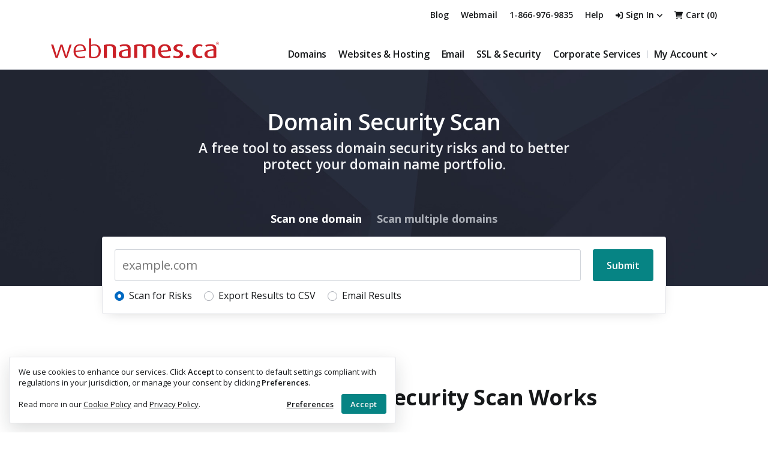

--- FILE ---
content_type: text/html; charset=utf-8
request_url: https://helpdesk.webnames.ca/domain-security-scan-tool/
body_size: 29935
content:

<!DOCTYPE html>
<html lang="en-ca"  webp>
<head>


    <meta charset="UTF-8">
<meta http-equiv="X-UA-Compatible" content="IE=Edge,chrome=1">
<meta name="viewport" content="width=device-width, initial-scale=1">
<meta name="verify-v1" content="+d+22pLAqagfC37izstPIyA7xo/4TXstJOCwA5E/M20=">
<link rel="canonical" href="https://www.webnames.ca/domain-security-scan-tool/">
<meta name="description" content="Scan your domain name for security vulnerabilities to protect against domain hijacking, abuse and compromise.">
<meta property="og:site_name" content="Webnames.ca">
<meta property="og:title" content="Domain Name Security Scanning Tool - Webnames.ca">
<meta property="og:url" content="https://www.webnames.ca/domain-security-scan-tool/">
<meta property="og:description" content="Scan your domain name for security vulnerabilities to protect against domain hijacking, abuse and compromise.">
<meta property="og:image" content="https://www.webnames.ca/images/wn/domain/scan/meta-image.jpg">
<meta property="og:type" content="website">
<meta name="twitter:site" content="@webnames">
<meta name="twitter:creator" content="@webnames">
<meta name="twitter:card" content="summary">
<meta name="twitter:url" content="https://www.webnames.ca/domain-security-scan-tool/">
<meta name="twitter:description" content="Scan your domain name for security vulnerabilities to protect against domain hijacking, abuse and compromise.">
<meta name="twitter:image" content="">
<meta itemprop="name" content="Domain Name Security Scanning Tool - Webnames.ca">
<meta itemprop="description" content="Scan your domain name for security vulnerabilities to protect against domain hijacking, abuse and compromise.">
<meta itemprop="image" content="">

    <title>Domain Name Security Scanning Tool - Webnames.ca</title>

        <link rel="icon" type="image/png" sizes="96x96" href="https://helpdesk.webnames.ca/images/wn/favicon/favicon-96x96.png">
    <link rel="icon" type="image/svg+xml" href="https://helpdesk.webnames.ca/images/wn/favicon/favicon.svg">
    <link rel="shortcut icon" href="https://helpdesk.webnames.ca/images/wn/favicon/favicon.ico">
    <link rel="apple-touch-icon" sizes="180x180" href="https://helpdesk.webnames.ca/images/wn/favicon/apple-touch-icon.png">
	<meta name="apple-mobile-web-app-title" content="Webnames.ca" />
    <link rel="manifest" href="https://helpdesk.webnames.ca/manifest.json.txt">

<link href="/cssbundles/mainApp?v=d1MT06XEBrXCZBG7YLJde4uGSBI7Iv3XzQ_IMUpJRms1" rel="stylesheet"/>

        <link rel="preconnect" href="https://fonts.gstatic.com/" crossorigin>
    <link rel="stylesheet" href="//fonts.googleapis.com/css2?family=Open+Sans:ital,wght@0,400;0,600;0,700;1,400&amp;display=swap">
    <script src="https://helpdesk.webnames.ca/scripts/vendor/FontAwesomeKit-f0eedb579f.js" integrity="sha256-3F/r9to53DfsLWPnVuYqAlC67U6cXzlCJN8ppow4s8o=" defer crossorigin="anonymous"></script>

    
    <link href="//cdnjs.cloudflare.com/ajax/libs/animate.css/3.2.3/animate.min.css" rel="stylesheet"/>


    
    <style>
        @media (max-width: 450px) {
            .hero-banner h1 {
                max-width: 350px;
            }
        }
    </style>


    
<script>(function(w,d,s,l,i){w[l]=w[l]||[];w[l].push({'gtm.start':
new Date().getTime(),event:'gtm.js'});var f=d.getElementsByTagName(s)[0],
j=d.createElement(s),dl=l!='dataLayer'?'&l='+l:'';j.async=true;j.src=
'https://www.googletagmanager.com/gtm.js?id='+i+dl;f.parentNode.insertBefore(j,f);
})(window,document,'script','dataLayer','GTM-W8LN3H');</script>
<!-- End Google Tag Manager -->

<script>
window.dataLayer = window.dataLayer || [];
function gtag(){dataLayer.push(arguments);}
gtag('js', new Date());
gtag('config', 'G-N557PFNGK8');
gtag('set', {cookie_flags: 'Secure'});
</script>


</head>
<body>
    
<!-- Google Tag Manager (noscript) -->
<noscript><iframe src='https://www.googletagmanager.com/ns.html?id=GTM-W8LN3H'
height='0' width='0' style='display:none;visibility:hidden'></iframe></noscript>
<!-- End Google Tag Manager (noscript) -->


    <p id="chromeframe-warning" class="chromeframe" style="display:none">WARNING: Your web browser is outdated and insecure. For best results, please <a href="https://browser-update.org/update-browser.html" target="_blank" rel="noopener">upgrade</a>.</p>
    
    <div class="user-bar bg-gray-800 pos-relative text-sm text-white" id="user-bar" style="display:none !important;">
    <section class="container">
        <div class="user-bar__wrapper items-center">
            <div class="hidden-sm hidden-xs user-bar--flex-1" style="display:none !important;">
                <b>Support User:</b> 
            </div>
            <div class="hidden-sm hidden-xs user-bar--flex-1" style="display:none !important;">
                This page is <a href="https://helpdesk.webnames.ca/myaccount/role-permissions" class="link-underline text-medium" style="color: #fff;">Read Only</a> for this account.
            </div>
            <div class="user-bar__accounts items-center">
                <div class="user-bar__account" style="display:none !important;">
                    <b>Account:</b> <span id="user-bar-accountname"></span>
                </div>
                <div class="user-bar__child-select" style="display:none !important;">
                    <div class="user-bar__select" style="display:none !important;">
                        <label class="hidden-2xs mb0 mr5 text-base text-bold text-sm" for="child-users">Child Account:</label>
                        <div class="form-select">
                            
                            <div class="select-arrow"></div>
                        </div>
                    </div>
                    <span style="display:none !important;">
                    <b>Child Account:</b>
                    
                    </span>
                    <button class="btn-flat btn-flat-primary" id="button-alias" style="display:none !important;">Back to Parent</button>
                </div>
            </div>
            <button class="user-bar__toggle btn-stripped center-horizontally visible-xs white">
                <svg class="fa-svg fa-caret-down" style="height: 1em;" xmlns="http://www.w3.org/2000/svg" viewBox="0 0 320 512"><path fill="currentColor" d="m310.6 246.6-127.1 128c-7.1 6.3-15.3 9.4-23.5 9.4s-16.38-3.125-22.63-9.375l-127.1-128C.2244 237.5-2.516 223.7 2.438 211.8S19.07 192 32 192h255.1c12.94 0 24.62 7.781 29.58 19.75s3.12 25.75-6.08 34.85z"/></svg>
                <span class="sr-only">Toggle user bar</span>
            </button>
        </div>
    </section>
</div>

<!-- System status notification -->
<div id="ucSiteMaintenanceNotification"></div>
<!-- Classic/better pricing -->
<div id="notificationDiv"></div>

<header class="site-header bg-white pos-relative">
    <div class="header-top pb15">
        <section class="container pos-static">
            <div class="header-links-wrap d-flex items-center text-medium text-sm" id="header-account-links">
                <ul class="header-links no-bullets mb0 d-flex">
                    <li class="hidden-xs d-inbl mr20">
                        <a href="https://blog.webnames.ca" target="_blank" rel="noopener" class="link color-inherit">Blog</a>
                    </li><li class="d-inbl mr20 order-1--sm"><a href="https://securemail.webnames.ca/" target="_blank" rel="noopener" class="link color-inherit" aria-label="Webmail">
                         <svg class="fa-svg visible-xs-inline-block fa-circle-envelope" style="height: 1em;" xmlns="http://www.w3.org/2000/svg" viewBox="0 0 512 512"><path fill="currentColor" d="M256 288C253.1 288 251.1 287.6 250.1 286.9L128 238V320c0 17.67 14.33 32 32 32h192c17.67 0 32-14.33 32-32V238l-122.1 48.82C260 287.6 258 288 256 288zM352 160H160C142.3 160 128 174.3 128 192v11.57l128 51.2l128-51.2V192C384 174.3 369.7 160 352 160zM256 0C114.6 0 0 114.6 0 256c0 141.4 114.6 256 256 256s256-114.6 256-256C512 114.6 397.4 0 256 0zM256 464c-114.7 0-208-93.31-208-208S141.3 48 256 48s208 93.31 208 208S370.7 464 256 464z"></path></svg><span class="hidden-xs">Webmail</span></a>
                    </li><li itemscope itemtype="http://schema.org/LocalBusiness" class="hidden-sm hidden-xs d-inbl mr20">
                        <meta itemprop="name" content="Webnames.ca" />
                        <meta itemprop="image" content="https://www.webnames.ca/images/wn/layout/logo.png" />
                        <a href="tel:+18669769835" class="link color-inherit" itemprop="telephone" >1-866-976-9835</a>
                        
                        
                    </li><li class="d-inbl mr20"><a href="https://helpdesk.webnames.ca/customer-support" class="link color-inherit" aria-label="Help">    
                        <svg class="fa-svg visible-xs-inline-block mr5 fa-circle-question" style="height: 1em;" xmlns="http://www.w3.org/2000/svg" viewBox="0 0 512 512"><path fill="currentColor" d="M256 0C114.6 0 0 114.6 0 256s114.6 256 256 256 256-114.6 256-256S397.4 0 256 0zm0 464c-114.7 0-208-93.31-208-208S141.3 48 256 48s208 93.31 208 208-93.3 208-208 208zm0-128c-18 0-32 14-32 32s13.1 32 32 32c17.1 0 32-14 32-32s-14.9-32-32-32zm33.1-208H238c-39 0-70 31-70 70 0 13 11 24 24 24s24-11 24-24c0-12 9.1-22 21.1-22h51.1c12.9 0 23.8 10 23.8 22 0 8-4 14.1-11 18.1L244 251c-8 5-12 13-12 21v16c0 13 11 24 24 24s24-11 24-24v-2l45.1-28c21-13 34-36 34-60 .9-39-30.1-70-70-70z"/></svg><span class="hidden-xs">Help</span></a></li>
                </ul>
                <ul class="header-links no-bullets mb0">
                    <li class="d-inbl mr20">
                        <div id="login">
                            
                            <div class="signed-out">
                                <a href="https://helpdesk.webnames.ca/login.aspx" class="link color-inherit" id="inlineLoginLink" aria-haspopup="true" aria-expanded="false">
                                    <svg class="fa-svg mr5 text-sm fa-right-to-bracket" style="height: 1em;" xmlns="http://www.w3.org/2000/svg" viewBox="0 0 512 512">
                                        <path fill="currentColor" d="m344.7 238.5-144.1-136c-6.9-6.53-17.2-8.33-26-4.55-8.8 3.85-14.5 12.45-14.5 22.05v72H32.02C14.33 192 0 206.3 0 224v64c0 17.68 14.33 32 32.02 32h128.1v72c0 9.578 5.707 18.25 14.51 22.05 8.803 3.781 19.03 1.984 26-4.594l144.1-136c9.57-9.056 9.57-25.856-.03-34.956zM416 32h-64c-17.67 0-32 14.33-32 32s14.33 32 32 32h64c17.67 0 32 14.33 32 32v256c0 17.67-14.33 32-32 32h-64c-17.67 0-32 14.33-32 32s14.33 32 32 32h64c53.02 0 96-42.98 96-96V128c0-53.02-43-96-96-96z"/>
                                    </svg>Sign In<svg class="fa-svg text-sm ml5 fa-angle-down" style="height: 1em;" xmlns="http://www.w3.org/2000/svg" viewBox="0 0 384 512">
                                        <path fill="currentColor" d="M192 384c-8.188 0-16.38-3.125-22.62-9.375l-160-160c-12.5-12.5-12.5-32.75 0-45.25s32.75-12.5 45.25 0L192 306.8l137.4-137.4c12.5-12.5 32.75-12.5 45.25 0s12.5 32.75 0 45.25l-160 160C208.4 380.9 200.2 384 192 384z"/>
                                    </svg>                                 
                                </a>
                            </div>
                            
                            <div class="signed-in pos-relative" style="display:none !important;">
                                <a href="#" class="link color-inherit" id="userMenu" data-toggle="dropdown" aria-haspopup="true" aria-expanded="false">
                                    <svg class="fa-svg text-sm mr5 fa-user" style="height: 1em;" xmlns="http://www.w3.org/2000/svg" viewBox="0 0 448 512">
                                        <path fill="currentColor" d="M224 256c70.7 0 128-57.31 128-128S294.7 0 224 0 96 57.31 96 128s57.3 128 128 128zm50.7 48H173.3C77.61 304 0 381.6 0 477.3c0 19.14 15.52 34.67 34.66 34.67h378.7C432.5 512 448 496.5 448 477.3c0-95.7-77.6-173.3-173.3-173.3z"/>
                                    </svg><span id='header-username'></span><svg class="fa-svg text-sm ml5 fa-angle-down" style="height: 1em;" xmlns="http://www.w3.org/2000/svg" viewBox="0 0 384 512">
                                        <path fill="currentColor" d="M192 384c-8.188 0-16.38-3.125-22.62-9.375l-160-160c-12.5-12.5-12.5-32.75 0-45.25s32.75-12.5 45.25 0L192 306.8l137.4-137.4c12.5-12.5 32.75-12.5 45.25 0s12.5 32.75 0 45.25l-160 160C208.4 380.9 200.2 384 192 384z"/>
                                    </svg> 
                                </a>
                            </div>
                        </div>
                        
                    </li><li class="d-inbl mr20">
                        <div id="header-cart">
                            <a href="https://helpdesk.webnames.ca/cart" class="link color-inherit" aria-label="View your cart">
                                <svg class="fa-svg text-sm fa-cart-shopping" style="height: 1em;" xmlns="http://www.w3.org/2000/svg" viewBox="0 0 576 512">
                                    <path fill="currentColor" d="M96 0c11.5 0 21.4 8.19 23.6 19.51L121.1 32h420.7c20.3 0 36.5 20.25 30.8 40.66l-54 192.04c-3.9 13.8-16.5 23.3-30.8 23.3H170.7l9.2 48H488c13.3 0 24 10.7 24 24s-10.7 24-24 24H159.1c-10.6 0-20.5-8.2-22.7-19.5L76.14 48H24C10.75 48 0 37.25 0 24S10.75 0 24 0h72zm32 464c0-26.5 21.5-48 48-48s48 21.5 48 48-21.5 48-48 48-48-21.5-48-48zm384 0c0 26.5-21.5 48-48 48s-48-21.5-48-48 21.5-48 48-48 48 21.5 48 48z"/>
                                </svg><span class="hidden-2xs ml5">Cart (<span id="cart-icon" class="align-c">0</span>)</span>
                            </a>
                        </div>
                    </li>
                </ul>
            </div>
        </section>
    </div>
    <div class="container pos-static">
        <div class="site-header__bot">
            <a class="logo-wrap" id="logo" href="https://helpdesk.webnames.ca/" aria-label="Webnames.ca">
				<svg class="img-responsive" xmlns="http://www.w3.org/2000/svg" viewBox="0 0 499.89 59.41" fill="#cb2027">
					<path d="M47.72 58.44h-5.73l-9.9-29.56c-.82-2.38-1.19-4.84-1.19-4.84h-.15s-.3 2.46-1.12 4.84l-10.2 29.56H13.7L0 18.31h6.77l9.01 29.48c.82 2.68 1.12 5.14 1.12 5.14h.15s.3-2.38 1.19-5.14l9.9-29.48h5.96l9.6 29.48c.74 2.31 1.27 5.14 1.27 5.14h.15s.45-2.9 1.12-5.14l9.16-29.48h6.03L47.72 58.44zM73.18 40.8c.82 9.45 6.48 14.22 15.34 14.22 5.36 0 9.45-1.27 11.84-2.46l1.86 4.09c-2.75 1.41-7.89 2.75-14.14 2.75-12.28 0-20.99-6.7-20.99-21.14 0-13.77 8.04-20.92 18.98-20.92 11.09 0 17.87 6.25 17.87 19.65L73.18 40.8zm12.66-19.66c-7.07 0-13.03 5.06-12.95 16.3l24.79-3.13c0-9.3-4.84-13.17-11.84-13.17zM126.93 59.41c-6.18 0-11.09-1.19-13.85-2.75V0h6.33v19.43c2.23-.97 5.66-1.94 10.42-1.94 10.94 0 18.39 8.11 18.39 20.25 0 12.81-7.37 21.67-21.29 21.67zm1.19-38.34c-3.72 0-6.48.6-8.71 1.64v31.34c1.86.82 4.17 1.49 7.59 1.49 10.13 0 14.82-7.44 14.82-17.64 0-9.16-4.39-16.83-13.7-16.83z"></path>
					<path d="M184.02 58.44V29.78c0-5.14-4.76-7.07-10.13-7.07-2.9 0-5.73.52-7.52 1.19v34.54h-9.31V20.18c4.09-1.64 10.5-2.9 17.35-2.9 11.39 0 18.98 3.57 18.98 12.36v28.81h-9.37zM220.35 59.48c-12.8 0-18.83-4.69-18.83-12.36 0-10.79 12.28-13.7 26.88-14.89v-2.31c0-5.51-4.09-7.15-10.05-7.15-4.24 0-9.08 1.12-11.84 2.31l-2.16-4.91c3.05-1.19 8.79-2.9 15.71-2.9 9.68 0 17.12 3.65 17.12 13.92v25.39c-3.73 1.71-9.61 2.9-16.83 2.9zm8.04-23.22c-10.79 1.04-18.02 2.9-18.02 10.65 0 5.44 4.17 7.74 10.72 7.74 3.05 0 5.66-.6 7.3-1.34V36.26zM300.83 58.44V29.7c0-3.65-2.61-7-8.71-7-3.42 0-6.48 1.04-8.79 3.05v32.68h-9.38V29.48c0-4.02-3.35-6.77-9.53-6.77-3.5 0-6.03.52-7.97 1.27v34.47h-9.31V20.18c4.39-1.71 10.2-2.9 17.35-2.9 7.52 0 11.76 1.94 14.59 4.62 3.28-2.61 8.11-4.62 15.04-4.62 11.32 0 16.01 6.25 16.01 12.36v28.81h-9.3zM327.55 41.47c.89 7.97 5.66 11.99 13.7 11.99 5.43 0 9.83-1.19 12.28-2.31l2.23 5.43c-3.05 1.41-8.34 2.9-15.34 2.9-13.33 0-21.89-7.44-21.89-21.22 0-13.25 7.97-20.99 20.03-20.99 12.21 0 18.83 7.07 18.83 20.55l-29.84 3.65zm10.65-18.99c-6.4 0-11.46 4.69-11.24 14.67l21.44-2.75c0-8.27-4.02-11.92-10.2-11.92zM376.32 59.48c-5.43 0-10.57-1.41-13.18-2.9l2.46-5.51c1.86 1.19 5.58 2.38 9.53 2.38 4.76 0 8.56-2.83 8.56-6.25 0-9.53-19.13-5.06-19.13-18.17 0-5.96 5.81-11.76 15.26-11.76 5.36 0 9.31 1.27 12.28 2.9l-2.46 4.99c-1.41-.89-4.32-2.31-7.97-2.31-4.84 0-7.82 2.68-7.82 5.73 0 8.93 19.5 4.99 19.5 18.39.02 6.41-6.61 12.51-17.03 12.51zM406.99 59.04c-3.2 0-5.73-2.23-5.73-5.14 0-2.9 2.53-5.21 5.73-5.21 3.2 0 5.81 2.31 5.81 5.21s-2.61 5.14-5.81 5.14zM439.67 59.48c-10.72 0-18.91-8.04-18.91-21.14 0-13.25 8.41-21.07 18.98-21.07 5.43 0 9.08 1.41 11.17 2.9l-2.08 4.84c-1.34-.89-3.72-1.94-6.85-1.94-7.59 0-11.54 6.03-11.54 15.04 0 9.16 4.54 15.19 11.39 15.19 2.98 0 5.21-.97 6.85-2.01l2.31 5.29c-1.94 1.49-5.73 2.9-11.32 2.9zM475.33 59.48c-12.8 0-18.83-4.69-18.83-12.36 0-10.79 12.28-13.7 26.88-14.89v-2.31c0-5.51-4.09-7.15-10.05-7.15-4.24 0-9.08 1.12-11.84 2.31l-2.16-4.91c3.05-1.19 8.78-2.9 15.71-2.9 9.68 0 17.12 3.65 17.12 13.92v25.39c-3.73 1.71-9.61 2.9-16.83 2.9zm8.04-23.22c-10.79 1.04-18.02 2.9-18.02 10.65 0 5.44 4.17 7.74 10.72 7.74 3.05 0 5.66-.6 7.3-1.34V36.26z"></path>
					<path d="M495.54 10.38c.73 0 1.44.19 2.14.56.69.38 1.24.91 1.62 1.61.39.7.58 1.42.58 2.18 0 .75-.19 1.47-.57 2.16-.38.69-.92 1.23-1.61 1.61-.69.38-1.41.57-2.16.57-.75 0-1.48-.19-2.16-.57-.69-.38-1.23-.92-1.61-1.61-.39-.69-.58-1.41-.58-2.16 0-.76.19-1.49.58-2.18.39-.7.93-1.23 1.63-1.61.69-.37 1.41-.56 2.14-.56zm0 .72c-.61 0-1.21.16-1.79.47-.58.31-1.03.76-1.36 1.34-.33.58-.49 1.19-.49 1.82 0 .63.16 1.23.48 1.8.32.57.77 1.02 1.35 1.34.58.32 1.18.48 1.81.48.63 0 1.23-.16 1.8-.48.58-.32 1.02-.77 1.34-1.34.32-.57.48-1.17.48-1.8 0-.63-.16-1.24-.49-1.82-.33-.58-.78-1.03-1.36-1.34-.57-.31-1.17-.47-1.77-.47zm-1.91 6.03v-4.68h1.61c.55 0 .95.04 1.19.13.25.09.44.24.59.45.15.22.22.44.22.69 0 .34-.12.64-.37.89-.24.25-.57.4-.97.43.16.07.3.15.4.25.19.18.42.49.69.93l.57.91h-.92l-.42-.74c-.33-.58-.59-.94-.79-1.09-.14-.11-.34-.16-.61-.16h-.44v1.99h-.75zm.76-2.63h.92c.44 0 .74-.07.9-.2.16-.13.24-.3.24-.52 0-.14-.04-.26-.12-.37-.08-.11-.18-.19-.32-.24-.14-.06-.39-.08-.76-.08h-.86v1.41z" fill-rule="evenodd" clip-rule="evenodd"></path>
				</svg>
			</a>
            <button class="nav-toggle btn navbar-toggle collapsed pull-right visible-xs" data-target="#main-menu" aria-controls="navbar" aria-expanded="false" data-toggle="collapse">
                <span class="sr-only">Toggle menu navigation</span>
                <span class="nav-toggle__inner navToggleState">
                    <svg class="fa-svg fa-bars" style="height: 1em;" xmlns="http://www.w3.org/2000/svg" viewBox="0 0 448 512">
                        <path fill="currentColor" d="M0 96c0-17.67 14.33-32 32-32h384c17.7 0 32 14.33 32 32 0 17.7-14.3 32-32 32H32c-17.67 0-32-14.3-32-32zm0 160c0-17.7 14.33-32 32-32h384c17.7 0 32 14.3 32 32s-14.3 32-32 32H32c-17.67 0-32-14.3-32-32zm416 192H32c-17.67 0-32-14.3-32-32s14.33-32 32-32h384c17.7 0 32 14.3 32 32s-14.3 32-32 32z"/>
                    </svg>Menu
                </span>                        
                <span class="nav-toggle__inner navToggleState hidden">
                    <svg class="fa-svg fa-xmark" style="height: 1em;" xmlns="http://www.w3.org/2000/svg" viewBox="0 0 320 512">
                        <path fill="currentColor" d="M310.6 361.4c12.5 12.5 12.5 32.75 0 45.25-6.2 6.25-14.4 9.35-22.6 9.35s-16.38-3.125-22.62-9.375L160 301.3 54.63 406.6C48.38 412.9 40.19 416 32 416s-16.37-3.1-22.625-9.4c-12.5-12.5-12.5-32.75 0-45.25l105.4-105.4L9.375 150.6c-12.5-12.5-12.5-32.75 0-45.25s32.75-12.5 45.25 0L160 210.8l105.4-105.4c12.5-12.5 32.75-12.5 45.25 0s12.5 32.75 0 45.25l-105.4 105.4L310.6 361.4z"/>
                    </svg>Close
                </span>                        
            </button>
    <nav class="main-nav navbar-collapse collapse" id="main-menu">
    <ul class="nav-wrap mb0 no-bullets col-row-10">
        <li>
            <a href="#" id="domainsMenu" data-toggle="dropdown" aria-haspopup="true" aria-expanded="false">Domains</a>
            <div class="sub-nav dropdown-menu" aria-labelledby="domainsMenu">
                <div class="container">
                    <div class="row">
                        <div class="col-sm-3">
                            <ul class="sub-nav-group no-bullets">
                                <li class="text-bold"><a href="https://helpdesk.webnames.ca/domain-registration/search/">Domain Names</a></li>
                                <li><a href="https://helpdesk.webnames.ca/domain-registration/search/">Domain Search</a></li>
                                <li><a href="https://helpdesk.webnames.ca/domain/transfer/">Transfer to Webnames.ca</a></li>
                                <li><a href="https://helpdesk.webnames.ca/transfer/rant_add_domains.aspx">Domain Ownership Transfer</a></li>
                                <li><a href="https://helpdesk.webnames.ca/domain-wizard/">Domain Wizard</a>
                                <li><a href="https://helpdesk.webnames.ca/aftermarket/search">Domain Marketplace</a></li>
                                <li><a href="https://helpdesk.webnames.ca/specials/promotions.aspx">Domain Deals</a> <span class="bg-yellow border-rounded text-bold text-uppercase text-title text-sm" style="padding: 2px 4px;">Sale</span></li>
                                <li><a href="https://helpdesk.webnames.ca/free-domain-credits">Earn Domain Credits</a></li>
                            </ul>
                        </div>
                        <div class="col-sm-3">
                            <ul class="sub-nav-group no-bullets">
                                <li class="text-bold">Domain Services</li>
                                <li><a href="https://helpdesk.webnames.ca/dns/dns-hosting">DNS Hosting</a></li>
                                <li><a href="https://helpdesk.webnames.ca/dns/anycast">DNS Anycast</a></li>
                                <li><a href="https://helpdesk.webnames.ca/domain/domain-brokering">Domain Brokering</a></li>
                                <li><a href="https://helpdesk.webnames.ca/whois/">WHOIS Lookup</a></li>
                                <li class="mt15 text-bold">TLDs</li>
                                <li><a href="https://helpdesk.webnames.ca/pricing#!/domains">Domain Pricing</a></li>
                                <li><a href="https://helpdesk.webnames.ca/domain-registration/new-domain-name-launch-schedule.aspx">Domain Launch Schedule</a></li>
                            </ul>
                        </div>
                        <div class="col-sm-3">
                            <ul class="sub-nav-group no-bullets ">
                                <li class="text-bold">Domain Security</li>
                                <li><a href="https://helpdesk.webnames.ca/privacy">Domain Privacy</a></li>
                                <li><a href="https://helpdesk.webnames.ca/domain-expiry-protection">Domain Expiry Protection</a></li>
                                <li><a href="https://helpdesk.webnames.ca/domains/domain-security.aspx">Registrar and Registry Locks</a></li>
                                <li><a href="https://helpdesk.webnames.ca/domain-monitoring/">Domain Name Monitoring</a></li>
                                <li class="mt15 text-bold">.CA TBR</li>
                                <li><a href="https://helpdesk.webnames.ca/TBR">Pre-order Expiring .CA Domains</a></li>
                            </ul>
                        </div>
                        
                    </div>
                </div>
            </div>
        </li><li> <!-- tags overlap like this to remove whitespace from html -->
            <a href="#" id="hostingMenu" data-toggle="dropdown" aria-haspopup="true" aria-expanded="false">Websites &amp; Hosting</a>
            <div class="sub-nav dropdown-menu" aria-labelledby="hostingMenu">
                <div class="container">
                    <div class="row">
                        <div class="col-xl-7 col-md-6">
                            <div class="row">
                                <div class="col-sm-4">
                                    <ul class="sub-nav-group no-bullets">
                                        <li class="text-bold"><a href="https://helpdesk.webnames.ca/websites-and-hosting-overview">Websites</a></li>
                                        <li><a href="https://helpdesk.webnames.ca/websites/wix/">Wix Business Website</a></li>
                                        <li><a href="https://helpdesk.webnames.ca/website-builder">1-Page LiteSite</a></li>
                                        <li><a href="https://helpdesk.webnames.ca/wordpress-website-builder">BoldGrid for WordPress</a></li>
                                    </ul>
                                </div>
                                <div class="col-sm-4">
                                    <ul class="sub-nav-group no-bullets">
                                        <li class="text-bold"><a href="https://helpdesk.webnames.ca/websites-and-hosting-overview">Hosting</a></li>
                                        <li><a href="https://helpdesk.webnames.ca/hosting/web-hosting">Web Hosting</a> <span class="hidden bg-gray-150 border text-normal text-xs" style="padding: 2px 4px;">powered by Plesk</span></li>
                                        <li><a href="https://helpdesk.webnames.ca/migration/web-hosting">Hosting Migration</a></li>
                                    </ul>
                                </div>
                                <div class="col-sm-4">
                                    <ul class="sub-nav-group no-bullets">
                                        <li class="text-bold"><a href="https://helpdesk.webnames.ca/hosting/wordpress-hosting">WordPress</a></li>
                                        <li><a href="https://helpdesk.webnames.ca/hosting/wordpress-hosting">WordPress Hosting</a> <span class="hidden text-normal text-gray-700 text-uppercase tracking-tighter" style="font-size: 13px;">- powered by Plesk</span></li>
                                        <li><a href="https://helpdesk.webnames.ca/wordpress/support-plans">WordPress Support Plans</a></li>
                                    </ul>
                                </div>
                            </div>
                        </div>                            
                        <div class="wix-menu col-xl-5 col-md-6 hidden-sm hidden-xs">
                            <div class="d-flex">
                                <div class="mr15">
                                    <a href="https://helpdesk.webnames.ca/websites/wix/">
                                        <img src="https://www.webnames.ca/images/wn/website-builder/wix/menu3.png" width="227" height="140" alt="Wix presence builder" loading="lazy" />
                                    </a>
                                </div>
                                <div class="text-sm">
                                    <div class="d-flex mb10">
                                        <svg class="mr10" width="52" height="20" viewBox="0 0 166 64" aria-label="Wix logo, menu" xmlns="http://www.w3.org/2000/svg"><g clip-path="url(#a)" fill="#000"><path d="M165.301 0h-9.131a7.637 7.637 0 0 0-6.323 3.352l-12.212 18.014a.82.82 0 0 1-1.356 0L124.068 3.352A7.635 7.635 0 0 0 117.745 0h-9.131l21.753 32.09L108.734 64h9.131a7.637 7.637 0 0 0 6.323-3.352l12.091-17.836a.82.82 0 0 1 1.356 0l12.091 17.836A7.636 7.636 0 0 0 156.05 64h9.131l-21.634-31.91L165.301 0ZM89.828 6.546V64h4.364a6.546 6.546 0 0 0 6.547-6.547V0h-4.364a6.546 6.546 0 0 0-6.547 6.546ZM81.83 0h-3.885a9.154 9.154 0 0 0-8.928 7.126L60.33 45.318 52.725 9.666C51.318 3.077 44.557-1.367 37.639.544c-4.407 1.217-7.674 4.94-8.627 9.41L21.485 45.27 12.813 7.128A9.162 9.162 0 0 0 3.883 0H0l14.555 63.997h5.515c5.004 0 9.328-3.499 10.372-8.393l9.305-43.664c.114-.542.6-.934 1.153-.934.552 0 1.038.392 1.153.934l9.312 43.667a10.603 10.603 0 0 0 10.373 8.39h5.533L81.829 0Z"></path></g></svg>
                                        <span style="padding: 3px 6px; top: -1px;" class="bg-yellow border-rounded text-bold pos-relative">New at Webnames</span>
                                    </div>
                                    <p class="mb5 text-gray-800 text-normal">Design, manage, sell &amp; grow with Wix's powerful end-to-end platform. Get your free domain &amp; start building in minutes.</p>
                                    <a href="https://helpdesk.webnames.ca/websites/wix/" class="link-underline text-bold text-gray-800">Get Started<i class="fa-regular fa-long-arrow-right pl10"></i></a>
                                </div>
                            </div>
                        </div>
                    </div>
                </div>
            </div>
        </li><li>
            <a href="#" id="emailMenu" data-toggle="dropdown" aria-haspopup="true" aria-expanded="false">Email</a>
            <div class="sub-nav dropdown-menu" aria-labelledby="emailMenu">
                <div class="container">
                    <div class="row">
                        <div class="col-sm-3">
                            <ul class="sub-nav-group no-bullets">
                                <li class="text-bold"><a href="https://helpdesk.webnames.ca/email/email-hosting">Email</a></li>
                                <li><a href="https://helpdesk.webnames.ca/email/email-hosting">Business Email</a> <span class="hidden bg-gray-200 border-rounded text-bold text-xs" style="padding: 2px 4px;">hosted in Canada</span></li>
                            </ul>
                        </div>
                    </div>
                </div>
            </div>
        </li><li>
            <a href="#" id="ssllMenu" data-toggle="dropdown" aria-haspopup="true" aria-expanded="false">SSL &amp; Security</a>
            <div class="sub-nav dropdown-menu" aria-labelledby="sslMenu">
                <div class="container">
                    <div class="row">
                        <div class="col-sm-3">
                            <ul class="sub-nav-group no-bullets">
                                <li class="text-bold"><a href="https://helpdesk.webnames.ca/ssl/ssl-certificates/?showFiltered">All SSL Certificates</a></li>
                                <li><a href="https://helpdesk.webnames.ca/ssl/ssl-certificates/">SSL/TLS Certificates</a></li>
                                <li class="mt15 text-bold"><a href="https://helpdesk.webnames.ca/ssl/ssl-certificates/?showFiltered&isPowerUser&RapidSSL&GeoTrust&Sectigo&Thawte&Digicert">SSL Brands</a></li>
                                <li><a href="https://helpdesk.webnames.ca/ssl/ssl-certificates/?showFiltered&isPowerUser&RapidSSL">Rapid</a></li>
                                <li><a href="https://helpdesk.webnames.ca/ssl/ssl-certificates/?showFiltered&isPowerUser&GeoTrust">GeoTrust</a></li>
                                <li><a href="https://helpdesk.webnames.ca/ssl/ssl-certificates/?showFiltered&isPowerUser&Sectigo">Sectigo</a></li>
                                <li><a href="https://helpdesk.webnames.ca/ssl/ssl-certificates/?showFiltered&isPowerUser&Thawte">Thawte</a></li>
                                <li><a href="https://helpdesk.webnames.ca/ssl/ssl-certificates/?showFiltered&isPowerUser&Digicert">Digicert</a></li>
                            </ul>
                        </div>
                        <div class="col-sm-3">
                            <ul class="sub-nav-group no-bullets">
                                <li class="text-bold"><a href="https://helpdesk.webnames.ca/ssl/ssl-certificates/?showFiltered&isPowerUser&Personal&SME&eCommerce">Type of Website</a></li>
                                <li><a href="https://helpdesk.webnames.ca/ssl/ssl-certificates/?showFiltered&isPowerUser&Personal">SSL for Personal site or blog</a></li>
                                <li><a href="https://helpdesk.webnames.ca/ssl/ssl-certificates/?showFiltered&isPowerUser&SME">SSL for Small Business</a></li>
                                <li><a href="https://helpdesk.webnames.ca/ssl/ssl-certificates/?showFiltered&isPowerUser&eCommerce">SSL for eCommerce &amp; Large firms</a></li>
                                <li><a href="https://webnamescorporate.com/ssl-certificate-management/" target="_blank" rel="noopener">Enterprise SSL Management</a></li>
                                <li class="mt15 text-bold"><a href="https://helpdesk.webnames.ca/ssl/ssl-certificates/?showFiltered&isPowerUser&singleDomain&multipleDomain&wildcardDomain">Domains Protected</a></li>
                                <li><a href="https://helpdesk.webnames.ca/ssl/ssl-certificates/?showFiltered&isPowerUser&singleDomain">Single Domain</a></li>
                                <li><a href="https://helpdesk.webnames.ca/ssl/ssl-certificates/?showFiltered&isPowerUser&multipleDomain">Multiple Domain</a></li>
                                <li><a href="https://helpdesk.webnames.ca/ssl/ssl-certificates/?showFiltered&isPowerUser&wildcardDomain">Wildcard (Sub-domains)</a></li>
                            </ul>
                        </div>
                        <div class="col-sm-3">
                            <ul class="sub-nav-group no-bullets">
                                <li class="text-bold"><a href="https://helpdesk.webnames.ca/advanced-management/?bSSLToolsTab=true">SSL Advanced Features</a></li>
                                <li><a href="https://helpdesk.webnames.ca/advanced-management/?bSSLToolsTab=true">SSL Management Toolkit</a></li>
                                <li><a href="https://helpdesk.webnames.ca/ssl-certificate-monitoring">SSL Monitoring</a></li>
                            </ul>
                        </div>
                        <div class="col-sm-3">
                            <ul class="sub-nav-group no-bullets">
                                <li class="text-bold">Domain Security</li>
                                <li><a href="https://helpdesk.webnames.ca/domain-expiry-protection">Domain Expiry Protection</a></li>
                                <li><a href="https://helpdesk.webnames.ca/privacy">Domain Privacy</a></li>
                                <li><a href="https://helpdesk.webnames.ca/domains/domain-security.aspx">Domain Locks</a></li>
                                <li><a href="https://helpdesk.webnames.ca/domain-security-scan-tool/">Domain Security Scan</a></li>
                            </ul>
                        </div>
                    </div>
                </div>
            </div>
        </li><li>
            <a href="#" id="servicesProgramsMenu" data-toggle="dropdown" aria-haspopup="true" aria-expanded="false">Corporate Services</a>
            <div class="sub-nav dropdown-menu" aria-labelledby="servicesProgramsMenu">
                <div class="container">
                    <div class="row">
                        <div class="col-sm-3">
                            <ul class="sub-nav-group no-bullets">
                                <li class="text-bold">Corporate &amp; Trademark</li>
                                <li><a href="https://webnamescorporate.com" target="_blank" rel="noopener">Corporate Domain Management</a></li>
                                <li><a href="https://helpdesk.webnames.ca/trademark-clearinghouse">Trademark Clearinghouse</a></li>
                                <li><a href="https://helpdesk.webnames.ca/brand-protection">Brand Protection</a></li>
                            </ul>
                        </div>
                        <div class="col-sm-3">
                            <ul class="sub-nav-group no-bullets">
                                <li class="text-bold"><a href="https://helpdesk.webnames.ca/domains/volume">Partner Programs</a></li>
                                <li><a href="https://helpdesk.webnames.ca/domains/reseller">Reseller Program</a></li>
                                <li><a href="https://helpdesk.webnames.ca/domains/affiliate">Affiliate Program</a></li>
                            </ul>
                        </div>
                        <div class="col-sm-3">
                            <ul class="sub-nav-group no-bullets">
                                <li class="text-bold"><a href="https://helpdesk.webnames.ca/advanced-management/">Account Features</a></li>
                                <li><a href="https://helpdesk.webnames.ca/advanced-management/">Advanced Management Tools</a></li>
                                <li><a href="https://helpdesk.webnames.ca/api">Webnames API</a></li>
                            </ul>
                        </div>
						<div class="col-sm-3">
                            <ul class="sub-nav-group no-bullets">
                                <li class="text-bold">Security Features</li>
                                <li><a href="https://helpdesk.webnames.ca/domains/domain-security.aspx">Domain Locks</a></li>
                                <li><a href="https://helpdesk.webnames.ca/domain-security-scan-tool/">Domain Security Scan</a></li>
                                <li><a href="https://helpdesk.webnames.ca/ssl-certificate-monitoring/">SSL Monitoring</a></li>
                            </ul>
                        </div>
                    </div>
                </div>
            </div>
        </li><li class="divider">
            <a href="#" id="accountMenu" data-toggle="dropdown" aria-haspopup="true" aria-expanded="false" onclick="ga('send', 'event', 'Menu', 'Click', 'Account');">My Account<svg class="fa-svg text-xs ml5 fa-angle-down hidden-xs" style="height: 1em;" xmlns="http://www.w3.org/2000/svg" viewBox="0 0 384 512">
                    <path fill="currentColor" d="M192 384c-8.188 0-16.38-3.125-22.62-9.375l-160-160c-12.5-12.5-12.5-32.75 0-45.25s32.75-12.5 45.25 0L192 306.8l137.4-137.4c12.5-12.5 32.75-12.5 45.25 0s12.5 32.75 0 45.25l-160 160C208.4 380.9 200.2 384 192 384z"/>
                </svg> 
            </a>
            <div class="sub-nav dropdown-menu" aria-labelledby="accountMenu">
                <div class="container">
                    <div class="row">
                        <div class="col-sm-3">
                            <ul class="sub-nav-group no-bullets">
                                <li class="text-bold"><a href="https://helpdesk.webnames.ca/myaccount/dashboard">My Account</a></li>
                                <li><a href="https://helpdesk.webnames.ca/myaccount/dashboard">Dashboard</a></li>
                                
                                    <li><a href="https://helpdesk.webnames.ca/myaccount/account-settings">Account Settings</a></li>
                                
                                
                                
                                <li><a href="https://helpdesk.webnames.ca/pricing">Account Pricing</a></li>
                                
                                
                            </ul>
                        </div>
                        <div class="col-sm-3">
                            <ul class="sub-nav-group no-bullets">
                                <li class="text-bold"><a href="https://helpdesk.webnames.ca/myaccount/domain-list">Manage</a></li>
                                <li><a href="https://helpdesk.webnames.ca/myaccount/domain-list">Domains</a></li>
                                <li><a href="https://helpdesk.webnames.ca/login.aspx">Web Hosting</a></li>
                                <li><a href="https://helpdesk.webnames.ca/login.aspx">Wix Presence Builder</a></li>
                                <li><a href="https://helpdesk.webnames.ca/login.aspx">Email Accounts</a></li>
                                <li><a href="https://helpdesk.webnames.ca/myaccount/sslmgmt/">SSL Certificates</a></li>
                                <li><a href="https://helpdesk.webnames.ca/login.aspx">DNS Hosting</a></li>
                                <li><a href="https://helpdesk.webnames.ca/myaccount/mytransfers.aspx">Domain Transfers</a></li>
                                <li style="display:none !important;"><a href="https://helpdesk.webnames.ca/login.aspx">LiteSite</a></li>
                                <li style="display:none !important;"><a href="https://helpdesk.webnames.ca/login.aspx">Nameservers</a></li>
                                <li style="display:none !important;"><a href="https://helpdesk.webnames.ca/login.aspx">Trademarks</a></li>
                                <li style="display:none !important;"><a href="https://helpdesk.webnames.ca/login.aspx">Domain Name Monitoring</a></li>
                                <li style="display:none !important;"><a href="https://helpdesk.webnames.ca/login.aspx">WordPress Support</a></li>
                                <li style="display:none !important;"><a href="https://helpdesk.webnames.ca/login.aspx">Account Lock IP Safelist</a></li>
                                <li style="display:none !important;"><a href="https://helpdesk.webnames.ca/login.aspx">Multi-Domain DNS</a></li>
                            </ul>
                        </div>
                        <div class="col-sm-6">
                            <div class="row">
                                <div class="col-sm-6">
                                    <ul class="sub-nav-group no-bullets">
                                        <li class="text-bold"><a href="https://helpdesk.webnames.ca/myaccount/recurringpayments/recurring_payments.aspx">Billing &amp; Invoices</a></li>
                                        <li><a href="https://helpdesk.webnames.ca/myaccount/invoice/recent_transactions.aspx">Invoices and Payments</a></li>
                                        <li><a href="https://helpdesk.webnames.ca/myaccount/recurringpayments/recurring_payments.aspx">Renewal Dashboard</a></li>
                                        <li><a href="https://helpdesk.webnames.ca/myaccount/accountsettings/credit_card_management.aspx">Manage Credit Cards</a></li>                            
                                        
                                    </ul>
                                </div>
                                <div class="col-sm-6">
                                    <ul class="sub-nav-group no-bullets">
                                        <li class="text-bold">Popular Actions</li>
                                        <li><a href="https://helpdesk.webnames.ca/myaccount/domain-list#?renewals">Renew Domains</a></li>
                                        <li><a href="https://helpdesk.webnames.ca/myaccount/accountsettings/credit_card_management.aspx">Update Credit Card Info</a></li>
                                        <li><a href="https://helpdesk.webnames.ca/myaccount/user-settings">Update Account Info</a></li>
                                        <li class="visible-xs" style="margin-bottom: -15px;"></li>
                                    </ul>
                                </div>
                                <div class="col-sm-12 hidden-xs">
                                    <ul class="sub-nav-group no-bullets mt15">
                                        <li>
                                            <a href="https://helpdesk.webnames.ca/myaccount/dashboard" class="dashboard-link" onclick="ga('send', 'event', 'Account Menu', 'Click', 'Big Dashboard Link');">
                                                <b>Looking for something else? Visit your Dashboard</b>
                                            </a>
                                        </li>
                                    </ul>
                                </div>
                            </div>                            
                        </div>                               
                    </div>
                </div>
            </div>
        </li>
    </ul>
</nav>
</div> 
</div> 
</header>
    
    <main>
            <noscript><div class="error">
<p>This site requires JavaScript. We have detected that JavaScript is currently disabled by your web browser. For best results, please ensure that JavaScript is enabled. Instructions on how to do so can be found below:</p>
<ul>
<li><a href="http://www.enable-javascript.com/" target="_blank" rel="noopener">How to enable JavaScript in your browser and why [enable-javascript.com]</a></li>
<li><a href="http://support.microsoft.com/gp/howtoscript" target="_blank" rel="noopener">How to enable JavaScript in a web browser? [microsoft.com]</a></li>
</ul>
</div>
<br/>
<br/></noscript>
        

<div class="p-domain-scan" data-ng-app="DomainSecurityScanApp" data-ng-controller="MainCtrl as ctrl">
    <div class="hero-banner">
        <div class="container">
            <div class="align-c text-lg mb30 pb10 white">
                <h1 class="mt5 mra mla text-body text-medium tracking-tight" style="line-height: 1.1;">Domain Security Scan</h1>
<h2 class="mt0 text-body text-medium text-gray-150 text-xl">A free tool to assess domain security risks and to better <br class="hidden-xs"> protect your domain name portfolio.</h2>
            </div>
            
            <div class="container-940 mla mra">
                <nav class="simple-tabs mt15 text-sm--sm">
                    <ul class="align-c text-bold text-lg overflow-tab-scroll">
                        <li class="d-inbl pr5" ng-class="{'active': !ctrl.bulkMode}" data-ng-click="ctrl.showBulkMode(false)">
                            <button class="btn-stripped mb5">Scan one <span class="hidden-2xs">domain</span></button>
                        </li>
                        <li class="d-inbl" ng-class="{'active': ctrl.bulkMode}" data-ng-click="ctrl.showBulkMode(true)">
                            <button class="btn-stripped mb5">Scan multiple <span class="hidden-2xs">domains</span></button>
                        </li>
                    </ul>
                </nav>
                <div class="scan panel flat">
                    <form class="scan__form d-flex pos-relative pt5 pr5 pb5 pl5 text-sm--sm" id="inline-search-form" name="headersearchform" data-ng-submit="(ctrl.action === 'emailResults') ? ctrl.openEmailModalDialog() : ctrl.doSecurityScan()">
                        
                        <div class="scan__input-wrap">
                            <div data-ng-show="!ctrl.bulkMode">
                                <div class="text-xl">
                                    <input type="text"
                                           data-ng-model="ctrl.searchTerm"
                                           placeholder="example.com"
                                           autocomplete="off"
                                           autocorrect="off"
                                           autocapitalize="off"
                                           spellcheck="false"
                                           name="domain">
                                </div>
                            </div>
                            
                            <div data-ng-show="ctrl.bulkMode" data-ng-cloak>
                                <div class="text-xl">
                                    <textarea data-ng-model="ctrl.bulkSearchTerms"
                                              autocomplete="off"
                                              autocorrect="off"
                                              autocapitalize="off"
                                              spellcheck="false"
                                              class="resize-v"
                                              style="height: 85px;"
                                              placeholder="Scan up to 20 domains (example.com, example.ca...)"></textarea>
                                </div>
                            </div>
                            <div class="d-flex flex-wrap mt15">
                                <div class="mr20">
                                    <label class="control control-radio">
                                        <input type="radio" ng-model="ctrl.action" value="scan">
                                        <span class="control-text">Scan for Risks</span>
                                        <span class="control-indicator"></span>
                                    </label>
                                </div>
                                <div class="mr20">
                                    <label class="control control-radio">
                                        <input type="radio" ng-model="ctrl.action" value="exportCSV">
                                        <span class="control-text">Export Results to CSV</span>
                                        <span class="control-indicator"></span>
                                    </label>
                                </div>
                                <div>
                                    <label class="control control-radio">
                                        <input type="radio" ng-model="ctrl.action" value="emailResults">
                                        <span class="control-text">Email Results</span>
                                        <span class="control-indicator"></span>
                                    </label>
                                </div>
                            </div>
                        </div>
                        <button class="btn-flat btn-flat-primary" type="submit">
                            <span class="pl10 pr10">Submit</span>
                        </button>
                        <input name="__RequestVerificationToken" type="hidden" value="ve6GuvEBWqEypL__jbWnyzcS0WxusZHeEbGPqK4nPypcrexluRzlKsTN7bQTHG68rn0mvinTOr3xFXRdSuKT69Kt6-41" />
                    </form>
                </div>
            </div>
        </div>
    </div>

    
    <div class="mb20" style="margin-top: -20px;" data-ng-show="ctrl.bShowCaptcha" data-ng-cloak>
        <section class="container align-c">
            <div class="d-inbl">
                <p class="text-medium">Please verify that you are not a robot.</p>
                <div class="recaptcha"
                     vc-recaptcha
                     theme="'light'"
                     key="ctrl.recaptchaKey"
                     on-create="ctrl.setWidgetId(ctrl.widgetId)"
                     on-success="ctrl.setResponse(response)">
                </div>
            </div>
        </section>
        <br><br>
    </div>

    
    <div ng-show="ctrl.isSubmitting" ng-cloak>
        <div class="container">
            <div class="loading-pulse align-c">
                <span class="anim"></span> Scanning...
            </div>
            <br>
        </div>
    </div>

    
    <div ng-show="ctrl.bShowCSVPanel" ng-cloak>
        <div class="container">
            <div class="align-c mt20">
                <div class="mb0 text-2xl text-bold">Your scan results will be downloaded as a CSV.</div>
                <span class="text-medium text-xl">If you need assistance with domain name security, please <a href="https://helpdesk.webnames.ca/customer-support" class="link-underline" target="_self">contact us</a>.</span>
            </div>
            <br>
            <hr>
        </div>
    </div>

    
    <div ng-show="ctrl.bShowEmailPanel" ng-cloak>
        <div class="container">
            <div class="align-c mt20">
                <div class="mb0 text-2xl text-bold">Your scan results will be emailed to the given email address.</div>
                <span class="text-medium text-xl">If you need assistance with domain name security, please <a href="https://helpdesk.webnames.ca/customersupport/contact.aspx" class="link-underline" target="_self">contact us</a>.</span>
            </div>
            <br>
            <hr>
        </div>
    </div>

    
    <div id="results" class="results mb20" ng-show="!ctrl.isSubmitting && ctrl.results && ctrl.results.length > 0" ng-cloak>
        <div class="container">
            <div ng-repeat="result in ctrl.results | orderBy: ['-Successful', 'DomainSecurityScore', 'DomainName']">
                <div class="result border-rounded">
                    <div class="row">
                        <div class="section-header col-md-10 col-md-offset-1 align-c">
                            <h2 class="heading align-c mt0 mb25 text-body" style="line-height: 1.2;">
                                Domain Security Report for <br>
                                <span class="text-teal-800 break-word">{{result.DomainName}}</span>
                            </h2>
                        </div>
                    </div>
                    <div class="panel-wrap text-gray-950 pos-relative mb30 container-940 mra mla" ng-if="result.DoesNotExist">
                        <div class="panel flat mb20">
                            <div class="align-c text-lg">
                                <p class="mb20 text-bold text-lg">This domain appears to be unregistered; a security report cannot be generated. Interested in this domain?</p>
                                <div class="loading-pulse align-c" ng-show="!ctrl.domainSearchResults[result.DomainName]">
                                    <span class="anim"></span> Checking availability...
                                </div>
                                <a ng-click="ctrl.AddScannedDomainToCart(ctrl.domainSearchResults[result.DomainName])" class="btn-flat btn-flat-primary" ng-if="ctrl.domainSearchResults[result.DomainName]" ng-disabled="ctrl.domainSearchResults[result.DomainName].isAdding">
                                    <span class="d-bl pt5 pb5 pl20 pr20" ng-show="!ctrl.domainSearchResults[result.DomainName].isAdding">Get it Today</span>
                                    <span class="d-bl pt5 pb5 pl20 pr20" ng-show="ctrl.domainSearchResults[result.DomainName].isAdding">Adding to cart...</span>
                                </a>
                            </div>
                        </div>
                    </div>
                    
                    <div ng-if="result.Successful">
                        <div class="panel-wrap text-gray-950 pos-relative mb30">
                            <div class="result__summary panel flat d-flex col-row-10">
                                <div class="text-medium mb20 text-xl">
                                    <span class="text-bold"><b>Domain Risk Score:</b></span>
                                    <span ng-if="result.DomainSecurityScore == 1">Critical</span>
                                    <span ng-if="result.DomainSecurityScore == 2">Action Required</span>
                                    <span ng-if="result.DomainSecurityScore == 3">Needs Improvement</span>
                                    <span ng-if="result.DomainSecurityScore == 4">Fair</span>
                                    <span ng-if="result.DomainSecurityScore == 5">Good</span>
                                    <span ng-if="result.DomainSecurityScore == 0">N/A</span>
                                </div>
                                <div class="row result__threats" ng-if="result.DomainSecurityScore != 0">
                                    <div class="col-md-6">
                                        <div class="panel flat d-flex result__threat">
                                            <span class="icon icon--success d-flex mr15 text-3xl" ng-if="result.NumSignificantThreats == 0">
                                                <i class="fa-solid fa-circle-check"></i>
                                            </span>
                                            <span class="icon icon--warning d-flex mr15 text-3xl" ng-if="result.NumSignificantThreats >= 1">
                                                <i class="fa-solid fa-circle-exclamation"></i>
                                            </span>
                                            <b class="text-lg">
                                                <span ng-if="result.NumSignificantThreats == 0">No</span>
                                                <span ng-if="result.NumSignificantThreats >= 1">{{result.NumSignificantThreats}}</span>
                                                Significant Threat<span ng-if="result.NumSignificantThreats !=1">s</span> Detected
                                            </b>
                                        </div>
                                        <div class="mb15 visible-sm visible-xs"></div>
                                    </div>
                                    <div class="col-md-6">
                                        <div class="panel flat d-flex result__threat">
                                            <span class="icon icon--success d-flex mr15 text-3xl" ng-if="result.NumSecondaryThreats == 0">
                                                <i class="fa-solid fa-circle-check"></i>
                                            </span>
                                            <span class="icon icon--warning d-flex mr15 text-3xl" ng-if="result.NumSecondaryThreats >= 1">
                                                <i class="fa-solid fa-circle-exclamation"></i>
                                            </span>
                                            <b class="text-lg">
                                                <span ng-if="result.NumSecondaryThreats == 0">No</span>
                                                <span ng-if="result.NumSecondaryThreats >= 1">{{result.NumSecondaryThreats}}</span>
                                                Secondary Threat<span ng-if="result.NumSecondaryThreats != 1">s</span> Detected
                                            </b>
                                        </div>
                                    </div>
                                </div>
                                <div class="mb20 pb20 hidden-sm hidden-xs"></div>
                                <p ng-if="result.DomainSecurityScore == 0">
                                    Some parts of the scan could not be completed due to an error. This could be due to temporary connection issues, please retry later.
                                </p>
                                <div class="bg-gray-200 mb20 border-rounded">
                                    <div class="rating-bar">
                                        <div class="rating-bar__bar rating-bar--five border-rounded pos-relative" ng-class="{'show': result.DomainSecurityScore == 5}"></div>
                                        <div class="rating-bar__bar rating-bar--four border-rounded pos-relative" ng-class="{'show': result.DomainSecurityScore == 4}"></div>
                                        <div class="rating-bar__bar rating-bar--three border-rounded pos-relative" ng-class="{'show': result.DomainSecurityScore == 3}"></div>
                                        <div class="rating-bar__bar rating-bar--two border-rounded pos-relative" ng-class="{'show': result.DomainSecurityScore == 2}"></div>
                                        <div class="rating-bar__bar rating-bar--one border-rounded pos-relative" ng-class="{'show': result.DomainSecurityScore == 1}"></div>
                                    </div>
                                </div>
                                <div class="rating-bar__indicators d-flex text-gray-800 text-sm hidden-sm hidden-xs">
                                    <div ng-class="{'text-bold text-gray-950': result.DomainSecurityScore == 5}" class="align-l">Good</div>
                                    <div ng-class="{'text-bold text-gray-950': result.DomainSecurityScore == 4}" class="aling-l">Fair</div>
                                    <div ng-class="{'text-bold text-gray-950': result.DomainSecurityScore == 3}" class="align-c">Needs Improvement</div>
                                    <div ng-class="{'text-bold text-gray-950': result.DomainSecurityScore == 2}" class="align-r">Action Required</div>
                                    <div ng-class="{'text-bold text-gray-950': result.DomainSecurityScore == 1}" class="align-r">Critical</div>
                                </div>
                                <div class="visible-sm visible-xs mb10"></div>
                            </div>
                        </div>
                        <div class="container-940 mla mra">
                            <br><br>
                            <h2 class="align-c mt0 mb25 text-body">Tests and Threat Analysis Report</h2>
                            <div class="panel-wrap text-gray-950 pos-relative mb30">
                                <div class="panel-title alt pos-relative" ng-class="{'panel-title--padded': !result.TransferLockEnabled}">
                                    <b>Domain Transfer Lock Status</b>
                                    <span class="threat__warning white text-medium align-c text-uppercase pt5 pr15 pb5 pl10" ng-if="!result.TransferLockEnabled">Significant Threat</span>
                                </div>
                                <div class="panel flat">
                                    <div ng-if="result.ObtainedDomainStatus">
                                        <div class="d-flex" ng-if="result.TransferLockEnabled">
                                            <div class="icon icon--success d-flex mr15 text-3xl">
                                                <i class="fa-solid fa-circle-check"></i>
                                            </div>
                                            <div>
                                                <p class="text-medium">This domain is locked for transfers at the domain registrar.</p>
                                                <p><span class="text-medium">Recommendation:</span> <span class="text-gray-900">No additional action is required.</span></p>
                                            </div>
                                        </div>
                                        <div class="d-flex" ng-if="!result.TransferLockEnabled">
                                            <div class="icon icon--warning d-flex mr15 text-3xl">
                                                <i class="fa-solid fa-circle-exclamation"></i>
                                            </div>
                                            <div>
                                                <p class="text-medium">This domain is currently unlocked for transfers and can potentially be transferred to another domain registrar or registrant.</p>
                                                <p><span class="text-medium">Recommendation:</span> <span class="text-gray-800">Login to your account at the domain registrar and enable the transfer lock. It is recommended that the transfer lock always remain on unless a planned domain transfer is imminent.</span></p>
                                            </div>
                                        </div>
                                    </div>
                                    <div ng-if="!result.ObtainedDomainStatus">
                                        <p class="text-gray-900">Domain transfer lock status cannot be determined at the moment. Please try again later.</p>
                                    </div>
                                </div>
                            </div>
                            <div class="panel-wrap text-gray-950 pos-relative mb30">
                                <div class="panel-title alt pos-relative" ng-class="{'panel-title--padded': !result.RegistryLockEnabled}">
                                    <b>Domain Registry Lock Status</b>
                                    <span class="threat__warning white text-medium align-c text-uppercase pt5 pr15 pb5 pl10" ng-if="!result.RegistryLockEnabled">Secondary Threat</span>
                                </div>
                                <div class="panel flat">
                                    <div ng-if="result.ObtainedDomainStatus">
                                        <div class="d-flex" ng-if="result.RegistryLockEnabled">
                                            <div class="icon icon--success d-flex mr15 text-3xl">
                                                <i class="fa-solid fa-circle-check"></i>
                                            </div>
                                            <div>
                                                <p class="text-medium">This domain has Domain Registry Lock enabled and appears to be protected.</p>
                                                <p><span class="text-medium">Recommendation:</span> <span class="text-gray-900">No additional action is required.</span></p>
                                            </div>
                                        </div>
                                        <div class="d-flex" ng-if="!result.RegistryLockEnabled">
                                            <div class="icon icon--warning d-flex mr15 text-3xl">
                                                <i class="fa-solid fa-circle-exclamation"></i>
                                            </div>
                                            <div>
                                                <p class="text-medium">This domain does not appear to have Domain Registry Lock enabled.</p>
                                                <p class="text-gray-900">A domain registry lock protects your domain name from being modified, transferred, or even deleted without an additional layer of authentication by the domain registry (the company operating the domain extension such as Verisign for .COM, CIRA for .CA etc.).</p>
                                                <p><span class="text-medium">Recommendation:</span> <span class="text-gray-900">If this domain name is business-critical, it is highly recommended that you enable <a href="https://helpdesk.webnames.ca/domains/domain-security.aspx" class="link-underline">Registry Lock</a>. If the domain is not critical, a domain registrar lock may suffice.</span></p>
                                            </div>
                                        </div>
                                    </div>
                                    <div ng-if="!result.ObtainedDomainStatus">
                                        <p class="text-gray-900">Domain registry lock status cannot be determined at the moment. Please try again later.</p>
                                    </div>
                                </div>
                            </div>
                            <div class="panel-wrap text-gray-950 pos-relative mb30">
                                <div class="panel-title alt pos-relative" ng-class="{'panel-title--padded': !result.RegistrarLockEnabled}">
                                    <b>Domain Registrar Lock Status</b>
                                    <span class="threat__warning white text-medium align-c text-uppercase pt5 pr15 pb5 pl10" ng-if="!result.RegistrarLockEnabled">Secondary Threat</span>
                                </div>
                                <div class="panel flat">
                                    <div ng-if="result.ObtainedDomainStatus">
                                        <div class="d-flex" ng-if="result.RegistrarLockEnabled">
                                            <div class="icon icon--success d-flex mr15 text-3xl">
                                                <i class="fa-solid fa-circle-check"></i>
                                            </div>
                                            <div>
                                                <p class="text-medium">This domain has Domain Registrar Lock enabled and appears to be protected.</p>
                                                <p class="text-gray-900"><span class="text-medium">Recommendation:</span> No additional action is required.</p>
                                            </div>
                                        </div>
                                        <div class="d-flex" ng-if="!result.RegistrarLockEnabled">
                                            <div class="icon icon--warning d-flex mr15 text-3xl">
                                                <i class="fa-solid fa-circle-exclamation"></i>
                                            </div>
                                            <div>
                                                <p class="text-medium">This domain does not appear to have Domain Registrar Lock enabled.</p>
                                                <p class="text-gray-900">A domain lock at your registrar requires an added level of validation for anyone attempting to modify or transfer the domain name, by your domain registrar.</p>
                                                <p><span class="text-medium">Recommendation:</span> <span class="text-gray-900">Contact your domain registrar and inquire about enabling the <a href="https://helpdesk.webnames.ca/domains/domain-security.aspx" class="link-underline">Registrar Lock</a>.</span></p>
                                                <div class="mt15 text-sm" ng-if="result.IsWebnames">
                                                    <a href="https://helpdesk.webnames.ca/domains/domain-security.aspx" class="btn-flat btn-outline">Purchase and Enable Registrar Lock</a>
                                                </div>
                                            </div>
                                        </div>
                                    </div>
                                    <div ng-if="!result.ObtainedDomainStatus">
                                        <p class="text-gray-900">Domain registrar lock status cannot be determined at the moment. Please try again later.</p>
                                    </div>
                                </div>
                            </div>
                            <div class="panel-wrap text-gray-950 pos-relative mb30">
                                <div class="panel-title alt pos-relative" ng-class="{'panel-title--padded': !result.PrivacyEnabled}">
                                    <b>Domain Whois Privacy Status</b>
                                    <span class="threat__warning white text-medium align-c text-uppercase pt5 pr15 pb5 pl10" ng-if="!result.PrivacyEnabled">Significant Threat</span>
                                </div>
                                <div class="panel flat">
                                    <div ng-if="result.ObtainedPrivacyStatus">
                                        <div class="d-flex" ng-if="result.PrivacyEnabled">
                                            <div class="icon icon--success d-flex mr15 text-3xl">
                                                <i class="fa-solid fa-circle-check"></i>
                                            </div>
                                            <div>
                                                <p class="text-medium">It appears that your domain name is protected with Whois privacy or uses a contact redaction service provided by the domain registry or registrar.</p>
                                                <p><span class="text-medium">Recommendation:</span> <span class="text-gray-900">No additional action is required. View <a href="https://helpdesk.webnames.ca/whois?domain={{result.DomainName}}" target="_blank" class="link-underline">whois lookup results</a>.</span></p>
                                            </div>
                                        </div>
                                        <div class="d-flex" ng-if="!result.PrivacyEnabled">
                                            <div class="icon icon--warning d-flex mr15 text-3xl">
                                                <i class="fa-solid fa-circle-exclamation"></i>
                                            </div>
                                            <div>
                                                <p class="text-medium">Your domain name might be at risk of leaking personally identifiable information including contact details that <a href="https://blog.webnames.ca/use-whois-privacy-to-avoid-domain-spam/" target="_blank" class="link-underline">could lead to spam</a>, phishing and other abuse.</p>
                                                <p><span class="text-medium">Recommendation:</span> <span class="text-gray-900">Purchase and enable <a href="https://helpdesk.webnames.ca/privacy/" class="link-underline">Domain Privacy Protection</a> for your domain name, or enable it at your current domain registrar. View <a href="https://helpdesk.webnames.ca/whois?domain={{result.DomainName}}" target="_blank" class="link-underline">whois lookup results</a>.</span></p>
                                                <div class="mt15 text-sm">
                                                    <a href="https://helpdesk.webnames.ca/privacy/" class="btn-flat btn-outline">Get Domain Privacy</a>
                                                </div>
                                            </div>
                                        </div>
                                    </div>
                                    <div ng-if="!result.ObtainedPrivacyStatus">
                                        <p class="text-gray-900">Domain Whois privacy status cannot be determined at the moment. Please try again later.</p>
                                    </div>
                                </div>
                            </div>
                            <div class="panel-wrap text-gray-950 pos-relative mb30">
                                <div class="panel-title alt pos-relative" ng-class="{'panel-title--padded': !result.HttpsOrSSL}">
                                    <b>SSL/TLS Connection Status</b>
                                    <span class="threat__warning white text-medium align-c text-uppercase pt5 pr15 pb5 pl10" ng-if="!result.HttpsOrSSL && !result.IsRedirectsToHttps">Significant Threat</span>
                                    <span class="threat__warning white text-medium align-c text-uppercase pt5 pr15 pb5 pl10" ng-if="!result.HttpsOrSSL && result.IsRedirectsToHttps">Secondary Threat</span>
                                </div>
                                <div class="panel flat">
                                    <div class="d-flex" ng-if="result.HttpsOrSSL">
                                        <div class="icon icon--success d-flex mr15 text-3xl">
                                            <i class="fa-solid fa-circle-check"></i>
                                        </div>
                                        <div>
                                            <p class="text-medium">This domain has SSL enabled and appears to be protected with HTTPS.</p>
                                            <p><span class="text-medium">Recommendation:</span> <span class="text-gray-900">No additional action is required</span>.</p>
                                        </div>
                                    </div>
                                    <div class="d-flex" ng-if="!result.HttpsOrSSL && !result.IsRedirects">
                                        <div class="icon icon--warning d-flex mr15 text-3xl">
                                            <i class="fa-solid fa-circle-exclamation"></i>
                                        </div>
                                        <div>
                                            <p class="text-medium">We were unable to establish an HTTPS connection with this address.</p>
                                            <p class="text-gray-900 mb0">If this is an active website, either an SSL certificate is not installed or it was not configured correctly.</p>
                                            <p><span class="text-medium">Recommendation:</span> <span class="text-gray-900"><a href="https://helpdesk.webnames.ca/ssl/ssl-certificate" class="link-underline">Purchase an SSL</a> for your domain and install it through your web host.</span></p>
                                            <div class="mt15 text-sm">
                                                <a href="https://helpdesk.webnames.ca/ssl/ssl-certificate" class="btn-flat btn-outline">View SSL Certs</a>
                                            </div>
                                        </div>
                                    </div>
                                    <div class="d-flex" ng-if="!result.HttpsOrSSL && result.IsRedirects && result.IsRedirectsToHttps">
                                        <div class="icon icon--warning d-flex mr15 text-3xl">
                                            <i class="fa-solid fa-circle-exclamation"></i>
                                        </div>
                                        <div>
                                            <p class="text-medium">We were unable to establish an HTTPS connection with this address, but it appears to be redirecting to a HTTPS-enabled website.</p>
                                            <p class="text-gray-900 mb0">If this domain is used for redirection, either an SSL certificate is not installed on the forwarding domain or it was not configured correctly.</p>
                                            <p><span class="text-medium">Recommendation:</span> <span class="text-gray-900">Use HTTPS URL Forwarding or HTTPS Domain forwarding for this domain.</span></p>
                                        </div>
                                    </div>
                                    <div class="d-flex" ng-if="!result.HttpsOrSSL && result.IsRedirects && !result.IsRedirectsToHttps">
                                        <div class="icon icon--warning d-flex mr15 text-3xl">
                                            <i class="fa-solid fa-circle-exclamation"></i>
                                        </div>
                                        <div>
                                            <p class="text-medium">We were unable to establish an HTTPS connection with this address.</p>
                                            <p class="text-gray-900 mb0">This address appears to be configured to redirect to another location and both locations do not appear to be secured with HTTPS.</p>
                                            <p><span class="text-medium">Recommendation:</span> <span class="text-gray-900">Use HTTPS URL Forwarding or HTTPS Domain forwarding for this domain. Purchase an SSL for your destination domain and install it through your web host.</span></p>
                                        </div>
                                    </div>
                                </div>
                            </div>
                        </div>
                    </div>
                    
                    <div ng-if="(!result.Successful || (ctrl.isStaffUser && (!result.ObtainedDomainStatus || !result.ObtainedPrivacyStatus)))
                        && result.ValidationError" class="alert alert-warning" style="margin-bottom: 0;">
                        <p>{{result.ValidationError}}</p>
                    </div>
                </div>
            </div>
            <br>
            <div class="panel-wrap text-gray-950 pos-relative mb30 container-940 mra mla">
                <div class="request-panel panel flat mb20">
                    <div class="align-c text-lg">
                        <p class="mb20 text-bold text-lg">Request a free comprehensive security audit of your domain portfolio.</p>
                        <a href="https://webnamescorporate.com/domain-management/domain-portfolio-audit-review/#contact"
                           target="_blank" class="btn-flat btn-flat-primary">
                            <span class="d-bl pt5 pb5 pl20 pr20">Get Started</span>
                        </a>
                    </div>
                </div>
            </div>
            <br><br>
        </div>
    </div>

    
    <div>
        <section class="container">
            <wn-errors></wn-errors>
            <wn-notifications timeout-length="3"></wn-notifications>
        </section>
    </div>

    
    <div>
        <br><br>
        <section class="container">
            <div class="row">
                <div class="section-header col-md-10 col-md-offset-1 align-c">
                    <h2 class="heading">
                        How Domain Name Security Scan Works
                    </h2>
                </div>
            </div>
            <div class="row">
                <div class="col-lg-6 col-md-5 text-gray-800 text-lg">
    <p class="mt5 mb15">The Webnames Corporate Domain Security scan helps businesses, IT managers and domain administrators automate a security scan of their domain portfolio and receive recommendations for risk mitigation.</p>
    <p class="mb15">The report analyzes publicly available data about your domain name, including registrant details in <a href="https://helpdesk.webnames.ca/whois" class="link-underline">Whois</a> records, EPP code status (which is required to transfer a domain), and HTTPS status to determine risk exposure.</p>
    <p class="mb15">To help you meet <a href="https://blog.webnames.ca/5-ways-to-improve-domain-security-for-small-businesses/" target="_blank" class="link-underline">domain security best practices</a>, the scan also assesses whether Whois Privacy is enabled, and if the domain has enabled a combination of <a href="https://helpdesk.webnames.ca/domains/domain-security.aspx" class="link-underline">registrar locks and registry locks</a> to protect against domain hijacking.</p>
    <p>Assess all of your domain names to create a plan to strengthen security across your entire domain name portfolio.</p>
<div class="hidden-lg hidden-md mb30"></div>
</div>
<div class="col-md-7 col-lg-6 pos-relative">
    <img src="https://www.webnames.ca/images/wn/domain/scan/domain-scan-result-example.png" alt="Domain scan results example" class="img-responsive mla mra" height="435" width="551" loading="lazy">
</div>
            </div>
            <br><br><br>
        </section>
    </div>
    <div class="bg-gray-150">
        <br><br><br>
        <section class="container">
            <div class="row">
                <div class="section-header align-c col-md-offset-1 col-md-10">
                    <h2 class="heading">Domain Security Risk Mitigation</h2>
<p class="sub-heading text-gray-900">The risk mitigation strategy for your domain name and broader domain portfolio will depend on the nature of threats detected in this report. Business critical domain names that are flagged vulnerable to domain hijacking risk should be protected with a registry lock while other domains that are in use but not critical can be protected by a combination of registrar lock and the Webnames account lock. In addition, all domain names should be secured with Whois privacy to protect registrant details.</p>
                </div>
            </div>
            <br>
            <div class="mitigation-panels d-flex flex-wrap row col-row-10">
                <div class="col-md-3 col-sm-6 col-xs-12 mb20">
    <div class="icon-wrap icon bg-gray-300 pos-relative">
        <div class="icon bg-gray-700 white border-full text-3xl pos-relative">
            <i class="fa-light fa-shield-check"></i>
        </div>
    </div>
    <div class="panel flat">
        <div class="text-medium text-lg mb10">SSL Certificate Management Services</div>
        <p class="text-gray-800">Access a wide variety of SSL certificates and advanced SSL management tools, backed by expert admin assistance.</p>
        <a href="https://webnamescorporate.com/ssl-certificate-management/" target="_blank" class="color-inherit text-medium"><span>Get Started</span><i class="fa-solid text-xs fa-angle-right ml5"></i></a>
    </div>
</div>
<div class="col-md-3 col-sm-6 col-xs-12 mb20">
    <div class="icon-wrap icon bg-gray-300 pos-relative">
        <div class="icon bg-gray-700 white border-full text-3xl pos-relative">
            <i class="fa-light fa-heart-rate"></i>
        </div>
    </div>
    <div class="panel flat">
        <div class="text-medium text-lg mb10">Ongoing Monitoring for Domain Names</div>
        <p class="text-gray-800">Keep ahead of bad actors and continuously monitor threats to your brand marks.</p>
        <a href="https://helpdesk.webnames.ca/domain-monitoring" class="color-inherit text-medium"><span>Get Started</span><i class="fa-solid text-xs fa-angle-right ml5"></i></a>
    </div>
</div>
<div class="col-md-3 col-sm-6 col-xs-12 mb20">
    <div class="icon-wrap icon bg-gray-300 pos-relative">
        <div class="icon bg-gray-700 white border-full text-3xl pos-relative">
            <i class="fa-light fa-lock-alt"></i>
        </div>
    </div>
    <div class="panel flat">
        <div class="text-medium text-lg mb10">Domain Locks and Security</div>
        <p class="text-gray-800">Protect business-critical domain names with registry locks & other professional security features.</p>
        <a href="https://helpdesk.webnames.ca/domains/domain-security.aspx" class="color-inherit text-medium"><span>Get Started</span><i class="fa-solid text-xs fa-angle-right ml5"></i></a>
    </div>
</div>
<div class="col-md-3 col-sm-6 col-xs-12 mb20">
    <div class="icon-wrap icon bg-gray-300 pos-relative">
        <div class="icon bg-gray-700 white border-full text-3xl pos-relative">
            <i class="fa-light fa-file-chart-line"></i>
        </div>
    </div>
    <div class="panel flat">
        <div class="text-medium text-lg mb10">Domain Portfolio Review and Audit</div>
        <p class="text-gray-800">Our Domain Security professionals can help audit your domain name portfolio and advise on domain strategy.</p>
        <a href="https://webnamescorporate.com/domain-management/domain-portfolio-audit-review/" target="_blank" class="color-inherit text-medium"><span>Get Started</span><i class="fa-solid text-xs fa-angle-right ml5"></i></a>
    </div>
</div>
            </div>
        </section>
        <br><br><br><br>
    </div>
    <div class="frequently-asked">
        <section class="container">
            <br>
<div class="section-header align-c">
    <h2 class="heading">Frequently Asked Questions</h2>
</div>
<div class="row">
    <article class="faq col-md-10 col-md-offset-1">
        <button class="faq__toggle">
            <div class="faq__icon rotate-90"><i class="fa-solid fa-caret-right"></i></div>
            <h3 class="faq__question">The security scan report indicates that my domain name is at risk. How do I address the risk? </h3>
        </button>
        <div class="faq__answer d-bl">
            <p>The risks indicated in the report are of 3 broad types listed below:</p>
            <ol>
                <li>Domain access risk in the form of ease of domain transfer, modification, deletion or DNS updates. Recommended solutions include Registrar and Registry level domain locks.</li>
                <li>Domain registrant data risk in the form of registrant information that may be exposed in Whois results. Recommended solution is to enable domain name privacy.</li>
                <li>Website HTTPS risk in the form of verifying whether the website at the scanned domain sends and receive data with SSL encryption enabled. Recommended solution is to purchase and install an SSL on the server that hosts this domain.</li>
            </ol>
            <p>To simplify mitigation, the recommended solutions are also provided on the scan report, when a risk is detected.</p>
        </div>
    </article>
    <article class="faq col-md-10 col-md-offset-1">
        <button class="faq__toggle">
            <div class="faq__icon"><i class="fa-solid fa-caret-right"></i></div>
            <h3 class="faq__question">How should a domain owner prioritize domain name risks for action? </h3>
        </button>
        <div class="faq__answer">
            <p>The nature and potential impact of each of these risks may depend on the importance of a particular domain name to your business, purpose of the website hosted at that address, nature of data exchanged with the website and even the size of the organization that owns the domain name.</p>
            <p>We have classified the threats that are scanned for this report as "Significant" and "Secondary" to help simplify the assessment for you, but we strongly recommend that you contact our Domain experts for a thorough audit to receive a custom-assessment that is accurate for your unique business needs.</p>
        </div>
    </article>
</div>
<p class="disclaimer-text">*Please note: This is a fully automated security report provided "as is" without any warranty of any kind. By using this tool, you agree that Webnames.ca Inc. does not accept any liabilities or assurances against a security compromise. For a complete assessment of your specific cybersecurity and domain security risks please engage appropriate professional specialists.</p>
<br>
        </section>
    </div>
    <script type="text/ng-template" id="modalEmailDetails.cshtml">
<header class="modal-header">
    <button class="close modal-close" data-dismiss="modal" aria-label="Close" data-ng-click="ctrl.cancel()"><i class="fas fa-times"></i></button>
    <h3 class="modal-title">Confirm Email Details</h3>
</header>
<form id="email-form" name="ctrl.emailForm" data-ng-submit="doSecurityScan()">
    <div class="modal-body">
        <div class="form-group">
            <label class="text-base text-normal" for="email">Please confirm the address to email the results of the Domain Security Scan:</label>
            <input id="email" name="email" type="email" placeholder="Email address" ng-required="true" maxlength="255" ng-model="ctrl.email" wn-email-validator />
        </div>
    </div>
    <footer class="modal-footer">
        <button class="btn btn-primary" data-ng-click="ctrl.ok()">Continue</button>
        <button class="btn btn-default" data-ng-click="ctrl.cancel()">Back</button>
    </footer>
</form>
    </script>
</div>


        

        <script type="text/javascript">
            
            window._isLoggedIn = !('True'==='True');
            window._SmartURL = 'https://helpdesk.webnames.ca/';
            window._SmartURLController = window._SmartURL +'DomainSecurityScan';
            window._IsDevServer = false;
        </script>

        <script src="https://cdnjs.cloudflare.com/ajax/libs/jquery/3.6.3/jquery.min.js" integrity="sha512-STof4xm1wgkfm7heWqFJVn58Hm3EtS31XFaagaa8VMReCXAkQnJZ+jEy8PCC/iT18dFy95WcExNHFTqLyp72eQ==" crossorigin="anonymous" referrerpolicy="no-referrer"></script>
        <script src="//cdn.jsdelivr.net/npm/bootstrap@4.6.2/dist/js/bootstrap.bundle.min.js"></script>

        <script src="//cdnjs.cloudflare.com/ajax/libs/typeahead.js/0.10.4/typeahead.bundle.min.js"></script>
        <script src="/scripts/vendor/bowser.min.js"></script>
        <script src="/jsbundles/WebnamesResponsive?v=sWhonpbNAOiqTlMPNJTYAOUGL9J2FIqo8q0nhwzNRGI1"></script>


        <script>
            
            $(window).bind("load", function() {
                setTimeout(GetSystemStatus, 1);

                window.dtLastDismissedPricePopup = undefined;
                window.sMarketCustType = undefined;

                IsShowNotification();
            });
        </script>
    </main>

    
    <script defer src='/jsbundles/footer?v=Xs7i0rOIu77VInkJxsirh2J7REWK_JSWnqhcus96Dno1'></script>

<script>
window.intercomSettings = {
  "app_id": "jtl276dm"
}
;!function(){var t=window,e=t.Intercom;if("function"==typeof e)e("reattach_activator"),e("update",t.intercomSettings);else{var n=document,a=function(){a.c(arguments)};a.q=[],a.c=function(t){a.q.push(t)},t.Intercom=a;var c=function(){setTimeout((function(){var t=n.createElement("script");t.type="text/javascript",t.async=!0,t.src="https://widget.intercom.io/widget/jtl276dm";var e=n.getElementsByTagName("script")[0];e.parentNode.insertBefore(t,e)}),3250)};t.attachEvent?t.attachEvent("onload",c):t.addEventListener("load",c,!1)}}();
</script>

    <div class="tracking-consent panel flat shadow-lg hidden">
    <p>We use cookies to enhance our services. Click <span class="text-medium">Accept</span> to consent to default settings compliant with regulations in your jurisdiction, or manage your consent by clicking <span class="text-medium">Preferences</span>.</p>
    <div class="tracking-consent__preferences bg-gray-100 hidden">
        <hr class="mb15 mt15">
        <ul class="mb0 pl15 pr15 no-bullets">
            <li>
                <label class="control control-toggle">
                    <input type="checkbox" name="chkEssential" value="ESSENTIAL" checked disabled>
                    <span class="toggle-indicator">
                        <i class="fa-solid fa-toggle-large-on"></i>
                    </span>
                    <span class="control-text">
                        <span class="d-bl text-medium">Essential cookies and scripts</span>
                        <span>These cookies are essential for our website to function properly. They enable core functionality such as security, network management, and accessibility. You cannot opt-out of these cookies.</span>
                    </span>
                </label>
            </li>
            <li>
                <label class="control control-toggle">
                    <input type="checkbox" name="chkFunctional" value="FUNCTIONAL" checked>
                    <span class="toggle-indicator">
                        <i class="fa-solid fa-toggle-large-on"></i>
                    </span>
                    <span class="control-text">
                        <span class="d-bl text-medium">Non-essential cookies and scripts</span>
                        <span class="text-gray-800">These cookies and scripts are used to to augment our website functions and provide optional features such as chat support.</span>
                    </span>
                </label>
            </li>
            <li>
                <label class="control control-toggle">
                    <input type="checkbox" name="chkAnalytics" value="ANALYTICS" checked>
                    <span class="toggle-indicator">
                        <i class="fa-solid fa-toggle-large-on"></i>
                    </span>
                    <span class="control-text">
                        <span class="d-bl text-medium">Analytics Cookies</span>
                        <span class="text-gray-800">These cookies allow us to analyze how visitors use our website, so we can measure and improve performance.</span>
                    </span>
                </label>
            </li>
            <li>
                <label class="control control-toggle">
                    <input type="checkbox" name="chkAdvertising" value="ADVERTISING" checked>
                    <span class="toggle-indicator">
                        <i class="fa-solid fa-toggle-large-on"></i>
                    </span>
                    <span class="control-text">
                        <span class="d-bl text-medium">Marketing Cookies</span>
                        <span class="text-gray-800">These cookies are used to optimize your experience by enabling personalized marketing strategies and targeted advertising.</span>
                    </span>
                </label>
            </li>
        </ul>
        <hr class="mb15 mt15">
    </div>
    <div class="tracking-consent__end items-center justify-between">
        <p class="mb0">Read more in our <a href="https://helpdesk.webnames.ca/cookie-policy" class="link-underline">Cookie Policy</a> and <a href="https://helpdesk.webnames.ca/privacy-policy" class="link-underline">Privacy Policy</a>.<br></p>
        <div class="tracking-consent__spacer mb20"></div>
        <div class="align-c">
            <button class="btn-stripped link-underline mr10 text-medium" id="preferenceToggle">Preferences</button>
            <button class="btn-flat btn-flat-primary" id="trackingAccept"><span class="d-inbl pr5 pl5">Accept</span></button>
            <input name="tcList" type="hidden" value="ADVERTISING,ANALYTICS,ESSENTIAL,FUNCTIONAL">
            <input id="tcPresent" type="hidden" value=''>
        </div>
    </div>
</div>

    <footer class="site-footer bg-gray-800 white">
    <div class="site-footer__contact">
        <section class="container pos-relative tracking-tight">
        
            <h2 class="mt0">Have questions? <br class="visible-xs"> <a href="tel:+18669769835" class="color-inherit">1-866-976-9835</a>.</h2>
            <div class="text-bold text-uppercase">
                <a href="https://helpdesk.webnames.ca/help/faq/default.htm" class="color-inherit mr20"><i class="fa-solid fa-info-circle mr5"></i>FAQ</a>
                <a href="mailto:sales@webnames.ca" class="color-inherit mr20"><i class="fa-solid fa-envelope mr5"></i>Email us</a>
                <a href="https://helpdesk.webnames.ca/customer-support" class="color-inherit"><i class="fa-solid fa-question-circle mr5"></i>Help</a>
            </div>
        
        
        
            <button class="take-me-higher btn-stripped color-inherit text-medium">
                <i class="fa-solid fa-arrow-circle-up"></i> Back to top
            </button>
        </section>
    </div>
    <div class="footer-main">
        <div class="site-footer__divider"></div>
        <div class="container pos-relative">    
            <div class="footer-main__top mb30">
                <div>
                    <form action="https://helpdesk.webnames.ca/newsletter/subscribe.aspx" method="GET">
                        <label for="txtNewsletterEmail" class="mb15 text-bold">Subscribe to our newsletter</label>
                        <div class="subscribe-form d-flex">
                            <input type="email" class="alt-focus" id="txtNewsletterEmail" name="email" placeholder="Email address">
                            <button class="btn-flat btn-flat-primary" type="submit" id="subscribe-submit"><span class="pl5 pr5">Sign up</span></button>
                            <input name="__RequestVerificationToken" type="hidden" value="ve6GuvEBWqEypL__jbWnyzcS0WxusZHeEbGPqK4nPypcrexluRzlKsTN7bQTHG68rn0mvinTOr3xFXRdSuKT69Kt6-41" />
                        </div>
                    </form>
                </div>
                <div class="social-icons text-sm--md">
                    <a href="https://www.facebook.com/Webnames" target="_blank" rel="noopener" class="link border-full color-inherit d-inbl pos-relative" aria-label="Facebook">
                        <i class="fa-brands fa-facebook-f"></i>
                    </a>
                    <a href="https://www.instagram.com/webnames/" target="_blank" rel="noopener" class="link border-full color-inherit d-inbl ml10 pos-relative" aria-label="Instagram">
                        <i class="fa-brands fa-instagram"></i>
                    </a>
                    <a href="https://www.linkedin.com/company/webnames.ca/" target="_blank" rel="noopener" class="link border-full color-inherit d-inbl ml10 pos-relative" aria-label="LinkedIn">
                        <i class="fa-brands fa-linkedin-in"></i>
                    </a>
					<a href="https://bsky.app/profile/webnames.ca" target="_blank" rel="noopener" class="link border-full color-inherit d-inbl ml10 pos-relative" aria-label="Bluesky">
                        <i class="fa-brands fa-bluesky"></i>
                    </a>
                    <a href="http://blog.webnames.ca/" target="_blank" rel="noopener" class="link border-full color-inherit d-inbl ml10 pos-relative" aria-label="Blog">
                        <i class="blog">blog</i>
                    </a>
                </div>
            </div>
            <div class="row text-gray-100">
                <div class="col-xs-4">
                    <ul class="footer-nav-group no-bullets">
                        <li class="text-bold text-white">Products</li>
                        <li><a href="https://helpdesk.webnames.ca/domain-registration/search/" class="color-inherit">Domain Search</a></li>
                        <li><a href="https://helpdesk.webnames.ca/hosting/web-hosting" class="color-inherit">Web Hosting</a></li>
                        <li><a href="https://helpdesk.webnames.ca/websites/wix/" class="color-inherit">Wix Website Builder</a></li>                        
                        <li><a href="https://helpdesk.webnames.ca/email/email-hosting" class="color-inherit">Business Email</a></li>      
                        <li><a href="https://helpdesk.webnames.ca/ssl/ssl-certificates" class="color-inherit">SSL Certificates</a></li>
                        <li><a href="https://webnamescorporate.com/" class="color-inherit" target="_blank" rel="noopener">Corporate Services</a></li>
                        <li><a href="https://helpdesk.webnames.ca/wordpress/support-plans" class="color-inherit">WordPress Support</a></li>
                    </ul>
                </div>
                <div class="col-xs-4">
                    <ul class="no-bullets">
                        <li class="text-bold text-white">About</li>
                        <li><a href="https://helpdesk.webnames.ca/about/about-webnames.aspx" class="color-inherit">About Us</a></li>
                        <li><a href="https://helpdesk.webnames.ca/reviews/testimonials/" class="color-inherit">Testimonials</a></li>
                        <li><a href="https://helpdesk.webnames.ca/careers" class="color-inherit">Careers</a></li>
                        <li><a href="https://helpdesk.webnames.ca/customer-support" class="color-inherit">Contact Us</a></li>
                        <li><a href="https://blog.webnames.ca" class="color-inherit" target="_blank" rel="noopener">Blog</a></li>
                        <li><a href="https://webnames.news/" class="color-inherit" target="_blank" rel="noopener">Product News</a></li>
                        <li>
							<a href="https://helpdesk.webnames.ca/about/about-webnames.aspx#media" class="color-inherit" target="_blank" rel="noopener">Media</a> 
							<span class="hidden-xs">&amp;</span>
							<span class="visible-xs mb10"></span>
							<a href="https://helpdesk.webnames.ca/about/about-webnames.aspx#press-releases" class="color-inherit" target="_blank" rel="noopener">Press</a>
						</li>
                    </ul>
                </div>
                <div class="col-xs-4">
                    <ul class="no-bullets">
                        <li class="text-bold text-white">Resources</li>
                        <li><a href="https://helpdesk.webnames.ca/whois" class="color-inherit text-uppercase">Whois</a></li>
                        <li><a href="https://helpdesk.webnames.ca/specials/promotions.aspx" class="color-inherit">Promotions</a></li>
                        <li><a href="https://helpdesk.webnames.ca/help/faq/default.htm" class="color-inherit">FAQ</a></li>
                        <li><a href="https://helpdesk.webnames.ca/pricing" class="color-inherit">Pricing</a></li>
                        <li><a href="https://helpdesk.webnames.ca/sitemap/" class="color-inherit">Sitemap</a></li>
                        <li><a href="mailto:abuse@webnames.ca" class="color-inherit">Report Illegal Activity</a></li>
                        <li><a href="https://www.icann.org/resources/pages/benefits-2013-09-16-en" class="color-inherit" target="_blank" rel="noopener">Registrant's Benefits &amp; Responsibilities</a></li>
                        
                    </ul>
                </div>
            </div>
            <div class="footer-feedback-form">
                <button class="footer-feedback-form__toggle btn-stripped color-inherit" id="feedbackToggle">
                    <i class="fas fa-envelope"></i> <b>Send us Feedback</b>
                </button>
                <div id="feedbackForm" style="display: none;">
                    <label for="feedback" class="mt10">How can we create a better experience for you?</label>
                    <div class="form-group">
                        <textarea placeholder="Your feedback..." rows="3" class="resize-v" name="feedback" id="feedback"></textarea>
                    </div>                    
                    <button type="button" class="btn btn-primary" id="feedbackSubmit">Submit</button>
                </div>
                <div style="display: none;" id="feedbackSuccess">
                    <h4 class="mb0">Thank you for your feedback!</h4>
                    <p class="mb0">If you need help, please contact our support team for a much faster response.</p>
                </div>
            </div>            
        </div>
        <div class="site-footer__divider"></div>
    </div>
    <div class="footer-legal align-c pb20 text-sm">
        <div class="container">
            <div class="row">
                <div class="col-sm-12">
                    <p class="mb5">
                        <b><a href="javascript:void(0)" class="color-inherit" id="consentToggle">Cookie &amp; Script Preferences</a> |
                        <a href="https://helpdesk.webnames.ca/privacy-policy" class="color-inherit">Privacy Policy</a> | 
                        <a href="https://helpdesk.webnames.ca/terms/terms.aspx" class="color-inherit">Terms & Conditions</a> | 
                        <a href="https://helpdesk.webnames.ca/terms/tc.aspx?typecode=usepolicy_term" class="color-inherit">Acceptable Use/Abuse Policy</a></b>
                    </p>
                    <p class="mb5">
                        Copyright &copy; 2000 - 2026 Webnames.ca Inc.<br>
                        Webnames&trade; and Webnames.ca&trade; are registered trademarks of Webnames.ca Inc.<br>
                        All Rights Reserved.
                    </p>
                </div>
            </div>
        </div>
    </div>      
    <div class="bg-white pt20 pb20 align-c hidden-xs">
	    <div class="container">
		    <a href="http://www.cira.ca" target="_blank" rel="noopener" class="color-inherit"><img class="mr15" alt="CIRA .CA Certified" width="109" height="39" src="https://helpdesk.webnames.ca/images/wn/layout/footer/dot-ca.png" loading="lazy" /></a>
		    <img class="mr15" alt=".com" width="100" height="25" src="https://helpdesk.webnames.ca/images/wn/layout/footer/dot-com.png" loading="lazy" />
		    <a href="http://www.icann.org" target="_blank" rel="noopener" class="color-inherit"><img class="mr15" width="50" height="50" alt="ICANN" src="https://helpdesk.webnames.ca/images/wn/layout/footer/icann.png" loading="lazy" /></a>            
		    <a href="https://helpdesk.webnames.ca/about/about-webnames.aspx" class="color-inherit"><img class="mr15" width="75" height="42" alt="Certified WBE" src="https://helpdesk.webnames.ca/images/wn/layout/footer/wbe.png" loading="lazy" /><img class="mr15 hidden-sm" width="50" height="50" alt="CAMSC" src="https://helpdesk.webnames.ca/images/wn/layout/footer/camsc.png" loading="lazy" /><img class="mr15" width="50" height="55" alt="Climate Smart" src="https://helpdesk.webnames.ca/images/wn/layout/footer/climate-smart-round.png" loading="lazy" /><img class="mr15 hidden-sm" width="87" height="55" alt="Progressive Employer of Canada" src="https://helpdesk.webnames.ca/images/wn/layout/footer/peoc.png" loading="lazy" /></a>
		    <a href="http://www.bbb.org/mbc/business-reviews/internet-services/webnamesca-in-vancouver-bc-1140806" target="_blank" rel="noopener" class="color-inherit"><img width="150" height="38" alt="BBB A+ Rating" src="https://helpdesk.webnames.ca/images/wn/layout/footer/bbb.png" loading="lazy" /></a>                   
	    </div>
    </div>
</footer>

<!-- Sign in block -->
<div class="sign-in col-row-10 text-normal">
    <svg class="fa-svg fa-times" id="hideLoginForm" xmlns="http://www.w3.org/2000/svg" viewBox="0 0 320 512"><title id="svg-inline--fa-title-cSujGoggMxem">Close</title><path fill="currentColor" d="M207.6 256l107.72-107.72c6.23-6.23 6.23-16.34 0-22.58l-25.03-25.03c-6.23-6.23-16.34-6.23-22.58 0L160 208.4 52.28 100.68c-6.23-6.23-16.34-6.23-22.58 0L4.68 125.7c-6.23 6.23-6.23 16.34 0 22.58L112.4 256 4.68 363.72c-6.23 6.23-6.23 16.34 0 22.58l25.03 25.03c6.23 6.23 16.34 6.23 22.58 0L160 303.6l107.72 107.72c6.23 6.23 16.34 6.23 22.58 0l25.03-25.03c6.23-6.23 6.23-16.34 0-22.58L207.6 256z"></path></svg>
    <div class="align-c mb5 text-bold sign-in__header">Sign In to Your Account</div>
    <div class="align-c mb20 text-medium text-sm">Don't have an account? <a href="https://helpdesk.webnames.ca/new-account" class="link-underline h-underline">Sign up now</a></div>
    <form id="inlineLoginForm" method="post" action="https://helpdesk.webnames.ca/Login/HeaderLogin?goto=%2Fdomain-security-scan-tool%2F">
        <div class="mb20">
            <label class="text-sm" for="txtUsername">Username</label>
            <input type="text" class="input--no-shadow" name="username" id="txtUsername" placeholder="Enter your username" value="" />
        </div>        
        <div class="mb20">
            <label class="text-sm" for="txtPassword">Password</label>
            <a href="https://helpdesk.webnames.ca/myaccount/passwordrecovery" class="text-sm pull-right link-underline">Forgot password</a>
            <input type="password" class="input--no-shadow" name="password" id="txtPassword" placeholder="Enter your password" autocomplete="off" />
        </div>                
        <button type="submit" class="btn-flat btn-flat-primary mb10" value="Sign In" name="headerLoginBtn" id="btnLoginSubmit">Sign In</button>
        <div class="align-c mb15 text-sm text-gray-900">or sign in with</div>
        <div class="row">
            <div class="col-sm-6">
                <button type="submit" class="btn-flat btn-outline btn-sso btn-sso__microsoft" name="headerLoginBtn" id="btnMSAuth" title="Sign in with Microsoft" target="blank" value="MSAuth">
                    <img src="https://www.webnames.ca/images/wn/sign-in/microsoft_logo.svg" alt="Microsoft" width="21" height="21" loading="lazy" />Microsoft
                </button>
                <div class="visible-xs mb10"></div>
            </div>
            <div class="col-sm-6">
                <button type="submit" class="btn-flat btn-outline btn-sso btn-sso__google" name="headerLoginBtn" id="btnGoogleAuth" title="Sign in with Google" target="blank" value="GoogleAuth">
                    <img src="https://www.webnames.ca/images/wn/sign-in/google_logo.svg" alt="Google" width="21" height="21" loading="lazy" />Google
                </button>
            </div>
        </div>
        <input name="__RequestVerificationToken" type="hidden" value="ve6GuvEBWqEypL__jbWnyzcS0WxusZHeEbGPqK4nPypcrexluRzlKsTN7bQTHG68rn0mvinTOr3xFXRdSuKT69Kt6-41" />
    </form>    
</div>
<div id="WNGlobalErrorModal" class="modal" tabindex="-1">
    <div class="modal-dialog">
        <div class="modal-content">
            <div class="modal-header">
                <h5 class="modal-title">Error</h5>
                <button type="button" class="close" data-dismiss="modal" aria-label="Close">
                    <i class="fa-solid fa-circle-xmark"></i>
                </button>
            </div>
            <div class="modal-body">
                <p>Sorry, we encountered an unknown error at <span class="ErrorTimestamp"></span>. <span class="ErrorEventID"></span> Please try again, or <a href="https://www.webnames.ca/customer-support" target="_blank">Contact Support</a> for assistance.</p>
            </div>
            <div class="modal-footer">
                <button type="button" class="btn btn-default" data-dismiss="modal">Close</button>
            </div>
        </div>
    </div>
</div>

        <script>
            
(function(i,s,o,g,r,a,m){i['GoogleAnalyticsObject']=r;i[r]=i[r]||function(){  
(i[r].q=i[r].q||[]).push(arguments)},i[r].l=1*new Date();  
a=s.createElement(o),  
m=s.getElementsByTagName(o)[0];  
a.async=1;  
a.src=g;  
m.parentNode.insertBefore(a,m)  
})(window,document,'script','//www.google-analytics.com/analytics.js','ga');  

ga('create', 'UA-230488-1', 'webnames.ca');  
ga('require', 'linkid', 'linkid.js');  
ga('require', 'displayfeatures'); 


        </script>

    <input name="__RequestVerificationToken" type="hidden" value="ve6GuvEBWqEypL__jbWnyzcS0WxusZHeEbGPqK4nPypcrexluRzlKsTN7bQTHG68rn0mvinTOr3xFXRdSuKT69Kt6-41" />

    
    <script src="//ajax.googleapis.com/ajax/libs/angularjs/1.8.2/angular.min.js"></script>

    <script src="//cdnjs.cloudflare.com/ajax/libs/angular-ui-bootstrap/2.5.0/ui-bootstrap-tpls.min.js"></script>

    <script src="//ajax.googleapis.com/ajax/libs/angularjs/1.8.2/angular-animate.min.js"></script>
    <script src="https://cdnjs.cloudflare.com/ajax/libs/angular-ui-bootstrap/2.5.0/ui-bootstrap-tpls.min.js"></script>
    <script src="//cdnjs.cloudflare.com/ajax/libs/underscore.js/1.13.6/underscore-min.js"></script>

    <script src="/jsbundles/domainSecurityScan?v=UuuCd2nLpfqPp2yW1npCYV3hJJuMNB_os1nMeyaCcpE1"></script>


    <script>
    angular.module("DomainSecurityScanApp").config(['VerificationServiceProvider', 'GenericInjectorProvider', function (VerificationServiceProvider, GenericInjectorProvider) {
        VerificationServiceProvider.InjectSecurityScanAttempts(0);
        GenericInjectorProvider.InjectGenericProperty('recaptchaKey', "6LeK7gETAAAAALqyznWIPnHjtxlAcqOmk5URejvA");
        GenericInjectorProvider.InjectGenericProperty('ignoreStaffTesting',  false);
        GenericInjectorProvider.InjectGenericProperty('isStaffUser',  false);
    }])
    </script>
    <script type="text/javascript" src="https://cdnjs.cloudflare.com/ajax/libs/angular-recaptcha/4.1.5/angular-recaptcha.min.js"></script>


        <script>
            
ga('send', 'pageview');  
SetGooglePageVariable(); 


        </script>

        <script>
            (function(h,o,t,j,a,r){
    h.hj=h.hj||function(){(h.hj.q=h.hj.q||[]).push(arguments)};
    h._hjSettings={hjid:307739,hjsv:5};
    a=o.getElementsByTagName('head')[0];
    r=o.createElement('script');r.async=1;
    r.src=t+h._hjSettings.hjid+j+h._hjSettings.hjsv;
    a.appendChild(r);
})(window,document,'//static.hotjar.com/c/hotjar-','.js?sv=');
        </script>

    <script>
        
    </script>
</body>
</html>


--- FILE ---
content_type: text/html; charset=utf-8
request_url: https://www.google.com/recaptcha/api2/anchor?ar=1&k=6LeK7gETAAAAALqyznWIPnHjtxlAcqOmk5URejvA&co=aHR0cHM6Ly9oZWxwZGVzay53ZWJuYW1lcy5jYTo0NDM.&hl=en&v=PoyoqOPhxBO7pBk68S4YbpHZ&theme=light&size=normal&anchor-ms=20000&execute-ms=30000&cb=xzv67v786x23
body_size: 49273
content:
<!DOCTYPE HTML><html dir="ltr" lang="en"><head><meta http-equiv="Content-Type" content="text/html; charset=UTF-8">
<meta http-equiv="X-UA-Compatible" content="IE=edge">
<title>reCAPTCHA</title>
<style type="text/css">
/* cyrillic-ext */
@font-face {
  font-family: 'Roboto';
  font-style: normal;
  font-weight: 400;
  font-stretch: 100%;
  src: url(//fonts.gstatic.com/s/roboto/v48/KFO7CnqEu92Fr1ME7kSn66aGLdTylUAMa3GUBHMdazTgWw.woff2) format('woff2');
  unicode-range: U+0460-052F, U+1C80-1C8A, U+20B4, U+2DE0-2DFF, U+A640-A69F, U+FE2E-FE2F;
}
/* cyrillic */
@font-face {
  font-family: 'Roboto';
  font-style: normal;
  font-weight: 400;
  font-stretch: 100%;
  src: url(//fonts.gstatic.com/s/roboto/v48/KFO7CnqEu92Fr1ME7kSn66aGLdTylUAMa3iUBHMdazTgWw.woff2) format('woff2');
  unicode-range: U+0301, U+0400-045F, U+0490-0491, U+04B0-04B1, U+2116;
}
/* greek-ext */
@font-face {
  font-family: 'Roboto';
  font-style: normal;
  font-weight: 400;
  font-stretch: 100%;
  src: url(//fonts.gstatic.com/s/roboto/v48/KFO7CnqEu92Fr1ME7kSn66aGLdTylUAMa3CUBHMdazTgWw.woff2) format('woff2');
  unicode-range: U+1F00-1FFF;
}
/* greek */
@font-face {
  font-family: 'Roboto';
  font-style: normal;
  font-weight: 400;
  font-stretch: 100%;
  src: url(//fonts.gstatic.com/s/roboto/v48/KFO7CnqEu92Fr1ME7kSn66aGLdTylUAMa3-UBHMdazTgWw.woff2) format('woff2');
  unicode-range: U+0370-0377, U+037A-037F, U+0384-038A, U+038C, U+038E-03A1, U+03A3-03FF;
}
/* math */
@font-face {
  font-family: 'Roboto';
  font-style: normal;
  font-weight: 400;
  font-stretch: 100%;
  src: url(//fonts.gstatic.com/s/roboto/v48/KFO7CnqEu92Fr1ME7kSn66aGLdTylUAMawCUBHMdazTgWw.woff2) format('woff2');
  unicode-range: U+0302-0303, U+0305, U+0307-0308, U+0310, U+0312, U+0315, U+031A, U+0326-0327, U+032C, U+032F-0330, U+0332-0333, U+0338, U+033A, U+0346, U+034D, U+0391-03A1, U+03A3-03A9, U+03B1-03C9, U+03D1, U+03D5-03D6, U+03F0-03F1, U+03F4-03F5, U+2016-2017, U+2034-2038, U+203C, U+2040, U+2043, U+2047, U+2050, U+2057, U+205F, U+2070-2071, U+2074-208E, U+2090-209C, U+20D0-20DC, U+20E1, U+20E5-20EF, U+2100-2112, U+2114-2115, U+2117-2121, U+2123-214F, U+2190, U+2192, U+2194-21AE, U+21B0-21E5, U+21F1-21F2, U+21F4-2211, U+2213-2214, U+2216-22FF, U+2308-230B, U+2310, U+2319, U+231C-2321, U+2336-237A, U+237C, U+2395, U+239B-23B7, U+23D0, U+23DC-23E1, U+2474-2475, U+25AF, U+25B3, U+25B7, U+25BD, U+25C1, U+25CA, U+25CC, U+25FB, U+266D-266F, U+27C0-27FF, U+2900-2AFF, U+2B0E-2B11, U+2B30-2B4C, U+2BFE, U+3030, U+FF5B, U+FF5D, U+1D400-1D7FF, U+1EE00-1EEFF;
}
/* symbols */
@font-face {
  font-family: 'Roboto';
  font-style: normal;
  font-weight: 400;
  font-stretch: 100%;
  src: url(//fonts.gstatic.com/s/roboto/v48/KFO7CnqEu92Fr1ME7kSn66aGLdTylUAMaxKUBHMdazTgWw.woff2) format('woff2');
  unicode-range: U+0001-000C, U+000E-001F, U+007F-009F, U+20DD-20E0, U+20E2-20E4, U+2150-218F, U+2190, U+2192, U+2194-2199, U+21AF, U+21E6-21F0, U+21F3, U+2218-2219, U+2299, U+22C4-22C6, U+2300-243F, U+2440-244A, U+2460-24FF, U+25A0-27BF, U+2800-28FF, U+2921-2922, U+2981, U+29BF, U+29EB, U+2B00-2BFF, U+4DC0-4DFF, U+FFF9-FFFB, U+10140-1018E, U+10190-1019C, U+101A0, U+101D0-101FD, U+102E0-102FB, U+10E60-10E7E, U+1D2C0-1D2D3, U+1D2E0-1D37F, U+1F000-1F0FF, U+1F100-1F1AD, U+1F1E6-1F1FF, U+1F30D-1F30F, U+1F315, U+1F31C, U+1F31E, U+1F320-1F32C, U+1F336, U+1F378, U+1F37D, U+1F382, U+1F393-1F39F, U+1F3A7-1F3A8, U+1F3AC-1F3AF, U+1F3C2, U+1F3C4-1F3C6, U+1F3CA-1F3CE, U+1F3D4-1F3E0, U+1F3ED, U+1F3F1-1F3F3, U+1F3F5-1F3F7, U+1F408, U+1F415, U+1F41F, U+1F426, U+1F43F, U+1F441-1F442, U+1F444, U+1F446-1F449, U+1F44C-1F44E, U+1F453, U+1F46A, U+1F47D, U+1F4A3, U+1F4B0, U+1F4B3, U+1F4B9, U+1F4BB, U+1F4BF, U+1F4C8-1F4CB, U+1F4D6, U+1F4DA, U+1F4DF, U+1F4E3-1F4E6, U+1F4EA-1F4ED, U+1F4F7, U+1F4F9-1F4FB, U+1F4FD-1F4FE, U+1F503, U+1F507-1F50B, U+1F50D, U+1F512-1F513, U+1F53E-1F54A, U+1F54F-1F5FA, U+1F610, U+1F650-1F67F, U+1F687, U+1F68D, U+1F691, U+1F694, U+1F698, U+1F6AD, U+1F6B2, U+1F6B9-1F6BA, U+1F6BC, U+1F6C6-1F6CF, U+1F6D3-1F6D7, U+1F6E0-1F6EA, U+1F6F0-1F6F3, U+1F6F7-1F6FC, U+1F700-1F7FF, U+1F800-1F80B, U+1F810-1F847, U+1F850-1F859, U+1F860-1F887, U+1F890-1F8AD, U+1F8B0-1F8BB, U+1F8C0-1F8C1, U+1F900-1F90B, U+1F93B, U+1F946, U+1F984, U+1F996, U+1F9E9, U+1FA00-1FA6F, U+1FA70-1FA7C, U+1FA80-1FA89, U+1FA8F-1FAC6, U+1FACE-1FADC, U+1FADF-1FAE9, U+1FAF0-1FAF8, U+1FB00-1FBFF;
}
/* vietnamese */
@font-face {
  font-family: 'Roboto';
  font-style: normal;
  font-weight: 400;
  font-stretch: 100%;
  src: url(//fonts.gstatic.com/s/roboto/v48/KFO7CnqEu92Fr1ME7kSn66aGLdTylUAMa3OUBHMdazTgWw.woff2) format('woff2');
  unicode-range: U+0102-0103, U+0110-0111, U+0128-0129, U+0168-0169, U+01A0-01A1, U+01AF-01B0, U+0300-0301, U+0303-0304, U+0308-0309, U+0323, U+0329, U+1EA0-1EF9, U+20AB;
}
/* latin-ext */
@font-face {
  font-family: 'Roboto';
  font-style: normal;
  font-weight: 400;
  font-stretch: 100%;
  src: url(//fonts.gstatic.com/s/roboto/v48/KFO7CnqEu92Fr1ME7kSn66aGLdTylUAMa3KUBHMdazTgWw.woff2) format('woff2');
  unicode-range: U+0100-02BA, U+02BD-02C5, U+02C7-02CC, U+02CE-02D7, U+02DD-02FF, U+0304, U+0308, U+0329, U+1D00-1DBF, U+1E00-1E9F, U+1EF2-1EFF, U+2020, U+20A0-20AB, U+20AD-20C0, U+2113, U+2C60-2C7F, U+A720-A7FF;
}
/* latin */
@font-face {
  font-family: 'Roboto';
  font-style: normal;
  font-weight: 400;
  font-stretch: 100%;
  src: url(//fonts.gstatic.com/s/roboto/v48/KFO7CnqEu92Fr1ME7kSn66aGLdTylUAMa3yUBHMdazQ.woff2) format('woff2');
  unicode-range: U+0000-00FF, U+0131, U+0152-0153, U+02BB-02BC, U+02C6, U+02DA, U+02DC, U+0304, U+0308, U+0329, U+2000-206F, U+20AC, U+2122, U+2191, U+2193, U+2212, U+2215, U+FEFF, U+FFFD;
}
/* cyrillic-ext */
@font-face {
  font-family: 'Roboto';
  font-style: normal;
  font-weight: 500;
  font-stretch: 100%;
  src: url(//fonts.gstatic.com/s/roboto/v48/KFO7CnqEu92Fr1ME7kSn66aGLdTylUAMa3GUBHMdazTgWw.woff2) format('woff2');
  unicode-range: U+0460-052F, U+1C80-1C8A, U+20B4, U+2DE0-2DFF, U+A640-A69F, U+FE2E-FE2F;
}
/* cyrillic */
@font-face {
  font-family: 'Roboto';
  font-style: normal;
  font-weight: 500;
  font-stretch: 100%;
  src: url(//fonts.gstatic.com/s/roboto/v48/KFO7CnqEu92Fr1ME7kSn66aGLdTylUAMa3iUBHMdazTgWw.woff2) format('woff2');
  unicode-range: U+0301, U+0400-045F, U+0490-0491, U+04B0-04B1, U+2116;
}
/* greek-ext */
@font-face {
  font-family: 'Roboto';
  font-style: normal;
  font-weight: 500;
  font-stretch: 100%;
  src: url(//fonts.gstatic.com/s/roboto/v48/KFO7CnqEu92Fr1ME7kSn66aGLdTylUAMa3CUBHMdazTgWw.woff2) format('woff2');
  unicode-range: U+1F00-1FFF;
}
/* greek */
@font-face {
  font-family: 'Roboto';
  font-style: normal;
  font-weight: 500;
  font-stretch: 100%;
  src: url(//fonts.gstatic.com/s/roboto/v48/KFO7CnqEu92Fr1ME7kSn66aGLdTylUAMa3-UBHMdazTgWw.woff2) format('woff2');
  unicode-range: U+0370-0377, U+037A-037F, U+0384-038A, U+038C, U+038E-03A1, U+03A3-03FF;
}
/* math */
@font-face {
  font-family: 'Roboto';
  font-style: normal;
  font-weight: 500;
  font-stretch: 100%;
  src: url(//fonts.gstatic.com/s/roboto/v48/KFO7CnqEu92Fr1ME7kSn66aGLdTylUAMawCUBHMdazTgWw.woff2) format('woff2');
  unicode-range: U+0302-0303, U+0305, U+0307-0308, U+0310, U+0312, U+0315, U+031A, U+0326-0327, U+032C, U+032F-0330, U+0332-0333, U+0338, U+033A, U+0346, U+034D, U+0391-03A1, U+03A3-03A9, U+03B1-03C9, U+03D1, U+03D5-03D6, U+03F0-03F1, U+03F4-03F5, U+2016-2017, U+2034-2038, U+203C, U+2040, U+2043, U+2047, U+2050, U+2057, U+205F, U+2070-2071, U+2074-208E, U+2090-209C, U+20D0-20DC, U+20E1, U+20E5-20EF, U+2100-2112, U+2114-2115, U+2117-2121, U+2123-214F, U+2190, U+2192, U+2194-21AE, U+21B0-21E5, U+21F1-21F2, U+21F4-2211, U+2213-2214, U+2216-22FF, U+2308-230B, U+2310, U+2319, U+231C-2321, U+2336-237A, U+237C, U+2395, U+239B-23B7, U+23D0, U+23DC-23E1, U+2474-2475, U+25AF, U+25B3, U+25B7, U+25BD, U+25C1, U+25CA, U+25CC, U+25FB, U+266D-266F, U+27C0-27FF, U+2900-2AFF, U+2B0E-2B11, U+2B30-2B4C, U+2BFE, U+3030, U+FF5B, U+FF5D, U+1D400-1D7FF, U+1EE00-1EEFF;
}
/* symbols */
@font-face {
  font-family: 'Roboto';
  font-style: normal;
  font-weight: 500;
  font-stretch: 100%;
  src: url(//fonts.gstatic.com/s/roboto/v48/KFO7CnqEu92Fr1ME7kSn66aGLdTylUAMaxKUBHMdazTgWw.woff2) format('woff2');
  unicode-range: U+0001-000C, U+000E-001F, U+007F-009F, U+20DD-20E0, U+20E2-20E4, U+2150-218F, U+2190, U+2192, U+2194-2199, U+21AF, U+21E6-21F0, U+21F3, U+2218-2219, U+2299, U+22C4-22C6, U+2300-243F, U+2440-244A, U+2460-24FF, U+25A0-27BF, U+2800-28FF, U+2921-2922, U+2981, U+29BF, U+29EB, U+2B00-2BFF, U+4DC0-4DFF, U+FFF9-FFFB, U+10140-1018E, U+10190-1019C, U+101A0, U+101D0-101FD, U+102E0-102FB, U+10E60-10E7E, U+1D2C0-1D2D3, U+1D2E0-1D37F, U+1F000-1F0FF, U+1F100-1F1AD, U+1F1E6-1F1FF, U+1F30D-1F30F, U+1F315, U+1F31C, U+1F31E, U+1F320-1F32C, U+1F336, U+1F378, U+1F37D, U+1F382, U+1F393-1F39F, U+1F3A7-1F3A8, U+1F3AC-1F3AF, U+1F3C2, U+1F3C4-1F3C6, U+1F3CA-1F3CE, U+1F3D4-1F3E0, U+1F3ED, U+1F3F1-1F3F3, U+1F3F5-1F3F7, U+1F408, U+1F415, U+1F41F, U+1F426, U+1F43F, U+1F441-1F442, U+1F444, U+1F446-1F449, U+1F44C-1F44E, U+1F453, U+1F46A, U+1F47D, U+1F4A3, U+1F4B0, U+1F4B3, U+1F4B9, U+1F4BB, U+1F4BF, U+1F4C8-1F4CB, U+1F4D6, U+1F4DA, U+1F4DF, U+1F4E3-1F4E6, U+1F4EA-1F4ED, U+1F4F7, U+1F4F9-1F4FB, U+1F4FD-1F4FE, U+1F503, U+1F507-1F50B, U+1F50D, U+1F512-1F513, U+1F53E-1F54A, U+1F54F-1F5FA, U+1F610, U+1F650-1F67F, U+1F687, U+1F68D, U+1F691, U+1F694, U+1F698, U+1F6AD, U+1F6B2, U+1F6B9-1F6BA, U+1F6BC, U+1F6C6-1F6CF, U+1F6D3-1F6D7, U+1F6E0-1F6EA, U+1F6F0-1F6F3, U+1F6F7-1F6FC, U+1F700-1F7FF, U+1F800-1F80B, U+1F810-1F847, U+1F850-1F859, U+1F860-1F887, U+1F890-1F8AD, U+1F8B0-1F8BB, U+1F8C0-1F8C1, U+1F900-1F90B, U+1F93B, U+1F946, U+1F984, U+1F996, U+1F9E9, U+1FA00-1FA6F, U+1FA70-1FA7C, U+1FA80-1FA89, U+1FA8F-1FAC6, U+1FACE-1FADC, U+1FADF-1FAE9, U+1FAF0-1FAF8, U+1FB00-1FBFF;
}
/* vietnamese */
@font-face {
  font-family: 'Roboto';
  font-style: normal;
  font-weight: 500;
  font-stretch: 100%;
  src: url(//fonts.gstatic.com/s/roboto/v48/KFO7CnqEu92Fr1ME7kSn66aGLdTylUAMa3OUBHMdazTgWw.woff2) format('woff2');
  unicode-range: U+0102-0103, U+0110-0111, U+0128-0129, U+0168-0169, U+01A0-01A1, U+01AF-01B0, U+0300-0301, U+0303-0304, U+0308-0309, U+0323, U+0329, U+1EA0-1EF9, U+20AB;
}
/* latin-ext */
@font-face {
  font-family: 'Roboto';
  font-style: normal;
  font-weight: 500;
  font-stretch: 100%;
  src: url(//fonts.gstatic.com/s/roboto/v48/KFO7CnqEu92Fr1ME7kSn66aGLdTylUAMa3KUBHMdazTgWw.woff2) format('woff2');
  unicode-range: U+0100-02BA, U+02BD-02C5, U+02C7-02CC, U+02CE-02D7, U+02DD-02FF, U+0304, U+0308, U+0329, U+1D00-1DBF, U+1E00-1E9F, U+1EF2-1EFF, U+2020, U+20A0-20AB, U+20AD-20C0, U+2113, U+2C60-2C7F, U+A720-A7FF;
}
/* latin */
@font-face {
  font-family: 'Roboto';
  font-style: normal;
  font-weight: 500;
  font-stretch: 100%;
  src: url(//fonts.gstatic.com/s/roboto/v48/KFO7CnqEu92Fr1ME7kSn66aGLdTylUAMa3yUBHMdazQ.woff2) format('woff2');
  unicode-range: U+0000-00FF, U+0131, U+0152-0153, U+02BB-02BC, U+02C6, U+02DA, U+02DC, U+0304, U+0308, U+0329, U+2000-206F, U+20AC, U+2122, U+2191, U+2193, U+2212, U+2215, U+FEFF, U+FFFD;
}
/* cyrillic-ext */
@font-face {
  font-family: 'Roboto';
  font-style: normal;
  font-weight: 900;
  font-stretch: 100%;
  src: url(//fonts.gstatic.com/s/roboto/v48/KFO7CnqEu92Fr1ME7kSn66aGLdTylUAMa3GUBHMdazTgWw.woff2) format('woff2');
  unicode-range: U+0460-052F, U+1C80-1C8A, U+20B4, U+2DE0-2DFF, U+A640-A69F, U+FE2E-FE2F;
}
/* cyrillic */
@font-face {
  font-family: 'Roboto';
  font-style: normal;
  font-weight: 900;
  font-stretch: 100%;
  src: url(//fonts.gstatic.com/s/roboto/v48/KFO7CnqEu92Fr1ME7kSn66aGLdTylUAMa3iUBHMdazTgWw.woff2) format('woff2');
  unicode-range: U+0301, U+0400-045F, U+0490-0491, U+04B0-04B1, U+2116;
}
/* greek-ext */
@font-face {
  font-family: 'Roboto';
  font-style: normal;
  font-weight: 900;
  font-stretch: 100%;
  src: url(//fonts.gstatic.com/s/roboto/v48/KFO7CnqEu92Fr1ME7kSn66aGLdTylUAMa3CUBHMdazTgWw.woff2) format('woff2');
  unicode-range: U+1F00-1FFF;
}
/* greek */
@font-face {
  font-family: 'Roboto';
  font-style: normal;
  font-weight: 900;
  font-stretch: 100%;
  src: url(//fonts.gstatic.com/s/roboto/v48/KFO7CnqEu92Fr1ME7kSn66aGLdTylUAMa3-UBHMdazTgWw.woff2) format('woff2');
  unicode-range: U+0370-0377, U+037A-037F, U+0384-038A, U+038C, U+038E-03A1, U+03A3-03FF;
}
/* math */
@font-face {
  font-family: 'Roboto';
  font-style: normal;
  font-weight: 900;
  font-stretch: 100%;
  src: url(//fonts.gstatic.com/s/roboto/v48/KFO7CnqEu92Fr1ME7kSn66aGLdTylUAMawCUBHMdazTgWw.woff2) format('woff2');
  unicode-range: U+0302-0303, U+0305, U+0307-0308, U+0310, U+0312, U+0315, U+031A, U+0326-0327, U+032C, U+032F-0330, U+0332-0333, U+0338, U+033A, U+0346, U+034D, U+0391-03A1, U+03A3-03A9, U+03B1-03C9, U+03D1, U+03D5-03D6, U+03F0-03F1, U+03F4-03F5, U+2016-2017, U+2034-2038, U+203C, U+2040, U+2043, U+2047, U+2050, U+2057, U+205F, U+2070-2071, U+2074-208E, U+2090-209C, U+20D0-20DC, U+20E1, U+20E5-20EF, U+2100-2112, U+2114-2115, U+2117-2121, U+2123-214F, U+2190, U+2192, U+2194-21AE, U+21B0-21E5, U+21F1-21F2, U+21F4-2211, U+2213-2214, U+2216-22FF, U+2308-230B, U+2310, U+2319, U+231C-2321, U+2336-237A, U+237C, U+2395, U+239B-23B7, U+23D0, U+23DC-23E1, U+2474-2475, U+25AF, U+25B3, U+25B7, U+25BD, U+25C1, U+25CA, U+25CC, U+25FB, U+266D-266F, U+27C0-27FF, U+2900-2AFF, U+2B0E-2B11, U+2B30-2B4C, U+2BFE, U+3030, U+FF5B, U+FF5D, U+1D400-1D7FF, U+1EE00-1EEFF;
}
/* symbols */
@font-face {
  font-family: 'Roboto';
  font-style: normal;
  font-weight: 900;
  font-stretch: 100%;
  src: url(//fonts.gstatic.com/s/roboto/v48/KFO7CnqEu92Fr1ME7kSn66aGLdTylUAMaxKUBHMdazTgWw.woff2) format('woff2');
  unicode-range: U+0001-000C, U+000E-001F, U+007F-009F, U+20DD-20E0, U+20E2-20E4, U+2150-218F, U+2190, U+2192, U+2194-2199, U+21AF, U+21E6-21F0, U+21F3, U+2218-2219, U+2299, U+22C4-22C6, U+2300-243F, U+2440-244A, U+2460-24FF, U+25A0-27BF, U+2800-28FF, U+2921-2922, U+2981, U+29BF, U+29EB, U+2B00-2BFF, U+4DC0-4DFF, U+FFF9-FFFB, U+10140-1018E, U+10190-1019C, U+101A0, U+101D0-101FD, U+102E0-102FB, U+10E60-10E7E, U+1D2C0-1D2D3, U+1D2E0-1D37F, U+1F000-1F0FF, U+1F100-1F1AD, U+1F1E6-1F1FF, U+1F30D-1F30F, U+1F315, U+1F31C, U+1F31E, U+1F320-1F32C, U+1F336, U+1F378, U+1F37D, U+1F382, U+1F393-1F39F, U+1F3A7-1F3A8, U+1F3AC-1F3AF, U+1F3C2, U+1F3C4-1F3C6, U+1F3CA-1F3CE, U+1F3D4-1F3E0, U+1F3ED, U+1F3F1-1F3F3, U+1F3F5-1F3F7, U+1F408, U+1F415, U+1F41F, U+1F426, U+1F43F, U+1F441-1F442, U+1F444, U+1F446-1F449, U+1F44C-1F44E, U+1F453, U+1F46A, U+1F47D, U+1F4A3, U+1F4B0, U+1F4B3, U+1F4B9, U+1F4BB, U+1F4BF, U+1F4C8-1F4CB, U+1F4D6, U+1F4DA, U+1F4DF, U+1F4E3-1F4E6, U+1F4EA-1F4ED, U+1F4F7, U+1F4F9-1F4FB, U+1F4FD-1F4FE, U+1F503, U+1F507-1F50B, U+1F50D, U+1F512-1F513, U+1F53E-1F54A, U+1F54F-1F5FA, U+1F610, U+1F650-1F67F, U+1F687, U+1F68D, U+1F691, U+1F694, U+1F698, U+1F6AD, U+1F6B2, U+1F6B9-1F6BA, U+1F6BC, U+1F6C6-1F6CF, U+1F6D3-1F6D7, U+1F6E0-1F6EA, U+1F6F0-1F6F3, U+1F6F7-1F6FC, U+1F700-1F7FF, U+1F800-1F80B, U+1F810-1F847, U+1F850-1F859, U+1F860-1F887, U+1F890-1F8AD, U+1F8B0-1F8BB, U+1F8C0-1F8C1, U+1F900-1F90B, U+1F93B, U+1F946, U+1F984, U+1F996, U+1F9E9, U+1FA00-1FA6F, U+1FA70-1FA7C, U+1FA80-1FA89, U+1FA8F-1FAC6, U+1FACE-1FADC, U+1FADF-1FAE9, U+1FAF0-1FAF8, U+1FB00-1FBFF;
}
/* vietnamese */
@font-face {
  font-family: 'Roboto';
  font-style: normal;
  font-weight: 900;
  font-stretch: 100%;
  src: url(//fonts.gstatic.com/s/roboto/v48/KFO7CnqEu92Fr1ME7kSn66aGLdTylUAMa3OUBHMdazTgWw.woff2) format('woff2');
  unicode-range: U+0102-0103, U+0110-0111, U+0128-0129, U+0168-0169, U+01A0-01A1, U+01AF-01B0, U+0300-0301, U+0303-0304, U+0308-0309, U+0323, U+0329, U+1EA0-1EF9, U+20AB;
}
/* latin-ext */
@font-face {
  font-family: 'Roboto';
  font-style: normal;
  font-weight: 900;
  font-stretch: 100%;
  src: url(//fonts.gstatic.com/s/roboto/v48/KFO7CnqEu92Fr1ME7kSn66aGLdTylUAMa3KUBHMdazTgWw.woff2) format('woff2');
  unicode-range: U+0100-02BA, U+02BD-02C5, U+02C7-02CC, U+02CE-02D7, U+02DD-02FF, U+0304, U+0308, U+0329, U+1D00-1DBF, U+1E00-1E9F, U+1EF2-1EFF, U+2020, U+20A0-20AB, U+20AD-20C0, U+2113, U+2C60-2C7F, U+A720-A7FF;
}
/* latin */
@font-face {
  font-family: 'Roboto';
  font-style: normal;
  font-weight: 900;
  font-stretch: 100%;
  src: url(//fonts.gstatic.com/s/roboto/v48/KFO7CnqEu92Fr1ME7kSn66aGLdTylUAMa3yUBHMdazQ.woff2) format('woff2');
  unicode-range: U+0000-00FF, U+0131, U+0152-0153, U+02BB-02BC, U+02C6, U+02DA, U+02DC, U+0304, U+0308, U+0329, U+2000-206F, U+20AC, U+2122, U+2191, U+2193, U+2212, U+2215, U+FEFF, U+FFFD;
}

</style>
<link rel="stylesheet" type="text/css" href="https://www.gstatic.com/recaptcha/releases/PoyoqOPhxBO7pBk68S4YbpHZ/styles__ltr.css">
<script nonce="PM-SczlVC5l9xnS3Mkz61w" type="text/javascript">window['__recaptcha_api'] = 'https://www.google.com/recaptcha/api2/';</script>
<script type="text/javascript" src="https://www.gstatic.com/recaptcha/releases/PoyoqOPhxBO7pBk68S4YbpHZ/recaptcha__en.js" nonce="PM-SczlVC5l9xnS3Mkz61w">
      
    </script></head>
<body><div id="rc-anchor-alert" class="rc-anchor-alert"></div>
<input type="hidden" id="recaptcha-token" value="[base64]">
<script type="text/javascript" nonce="PM-SczlVC5l9xnS3Mkz61w">
      recaptcha.anchor.Main.init("[\x22ainput\x22,[\x22bgdata\x22,\x22\x22,\[base64]/[base64]/[base64]/[base64]/[base64]/UltsKytdPUU6KEU8MjA0OD9SW2wrK109RT4+NnwxOTI6KChFJjY0NTEyKT09NTUyOTYmJk0rMTxjLmxlbmd0aCYmKGMuY2hhckNvZGVBdChNKzEpJjY0NTEyKT09NTYzMjA/[base64]/[base64]/[base64]/[base64]/[base64]/[base64]/[base64]\x22,\[base64]\\u003d\x22,\x22w6vCvcOvwqwewr8hW03CqMO+JCwgwofDo8K1ZjQlTsK+EHzCkFoWwrsLMsOBw7gHwq93NUNvExYPw4AXI8Kew4zDty8dVCbCkMKHXlrCtsOXw61QNRxvAl7Ds2zCtsKZw7zDo8KUAsOPw7gWw6jCt8KVPcOdQ8OGHU1jw7VOIsO0wrBxw4vCrn/CpMKLMsKVwrvCk13DqnzCrsKkcmRFwrA2bSrCvlDDhxDCmcK2ECRXwo3DvEPCv8Ozw6fDlcKmLTsBSsO9worCjy7Dv8KVIV5Iw6AMwrDDoUPDvjpxFMOpw4PCuMO/[base64]/FTfDpjIuZcKRw7LDjMKbe8OUw65Mw4w8wpXCsCZ9w4RcNwxmdzdIP8OTGsOMwqBGwqfDtcK/wpdREcKuwqtrF8O+wqoBPy4mwox+w7HCkMO7MsOOwo/[base64]/DusOQw6LDh2QIw7vDq8KvwqnDgnzCgsKBw73DjMOYTcKMMzIvBMOLeWJFPmYLw55xw6bDjAPCk3bDiMOLGwnDjQrCnsO1GMK9wpzCmMONw7ECw5XDpkjCpEAbVmknwqfCkzXDosOYw7rCj8Kgd8O2w5M+FhxnwrMTNh5yHz56McOTOz/Dk8KtZjYSwoArw53DqcKCU8OkfAHClQp5w6I/[base64]/Ch8ORBMKYKVNab8KbdhrDi8KCHEpTwpU6wpVAU8OJZMKnQi5Sw7oGw4PDjMKoUBvDrMKHwqTDi1oOOMOqfkUcJMKIPADCrsKjUMKMSsKyMkjCqBrCrMKyT1YmRSRvwqkgTDV0w6rCvBDConvDp1fCnQ9MKMKfOH4kwp95wo/DosOtw5HDoMKTFCcOw5bCoy5Kw5IbZRZbVQjClB/Ck2bCjMOVwqwgw5PDmMObw5lDHhYEbcOnw7PDjw3Dt2TDocOJOsKHw5DCunvCoMOgKMKIw4xJBxA4W8Orw7VTJzPDi8OmEMK8w73DoWYdcSDCshcpwrlIw5DDrwvDgxQ9wqfDm8Kuw7BEwrbChXhEPMOtLh47w58kQsKIVC/Dg8KOSATCpkUFwrw8dcK8JMOsw4NHdsKCDiHDiU9Pw6Ipwql8egxNdMKTdMKBwrFpW8KBZcOLN0N6wqbDvEHDhcKrwq4TJGUYMQgFw7DCjcOUw6fCpMK3UjnDgTJ0b8KwwpE8esOGwrLCrQsPwqfDqcKAHX0AwqskCMOFEsKDw4IKEU3Dt3t0a8O6GxnCi8KpWsK/a3PDpVzDuMOGeAskw4RTwpvCmgHCvjrCtTTCo8OxwobCgMKOHsO2w5d4JcOYw6A3wptEY8OhNS/CvT0NwqvDiMKlw4fDsE/[base64]/DtMK4wpPCjcOaVMOIV8ORw7ZSdMKPw71+NsOQw7TChMKFTcOJwqseC8KJwrlKwrLCscKjOsOjPV/DmCMjTMKNw60rwoxNwrVBw7VYwo3CkQ5yfMKRKMOowqs4w4nDlMO7AsK2awjDnMK/w7nCsMKSwosKAcKUw6zDjjION8KSwpgeflJ8b8OowplkBTBDwrMewrBGwq/DgsKFw6dHw64kw5DCtGB5TMK+wr/Cs8KVw5vDnSTCuMKpO2Qrw5d7GsK+w6oVDFHCjlHClWoBwp3DnTvDvRbCq8KmW8OuwpN0woDCrWvCkk3DpcKGJA7DqsOMVsKEwpHDvlh8BnbCocOMPATCo3M/w7zDgMKydUXDtMOJw4Y8wrgdGsKRJMKtX1/CmXPCrBUTw4MaTEjCvcK/[base64]/DmSTDmH7CikF/wrLDq2vCmXFowq0nwqXCkxHDqsKyw4k5KhFGKcKyw47DucODwrfDtcKFwq/CpEd4VsOgw5kjw6/CtMKZP25dwo7Dk2gFR8KvwrjCn8OrPMKmwpgyK8OwPcKKaGVzw6QEDsOQw6TDsC/CjsOKWDYvMD89w5vCjhJbwo7DtxlKd8K5wrRwZMOgw6jDow7DncO/wpHDlF06IBbDmsOhBmHDkjV7ARnCn8OLwq/Dn8K2w7DCqgrDgcKDJD3CrMK0wrUyw6zDtE52w54MOcKAecKhwpzDmsKkdm9Ow5nDulUyXj5AY8KkwoBvS8OZwqDCpUTCnCVuUcKTAAnCkMKuwo/DjcKxwr/DrF5bYA0aTT9iC8K4w7Bqe3DDjsOCMsKGfh/CtBHCpCHCqMOww6/DuCLDu8KBw6HCscOhC8KWZ8OrLWzCkGE9XcKzw4DDjsK3wqbDpsKfw7Ndwrl/w4LDqcKJW8OQwrPCrEDClcKNeErDlsOCwpc1AyrCrcKPB8OzN8K5w77Du8KiYAzCqlHCvcKiw7olwpdhwo90ZxomAwY2wrDCkhzDuCtpSRJsw5swcyQ8HsOFG0ROw7QIJjkawo4IbMKTUsKgeH/DplLDlcOJw43DvVjDu8ODAgsPGXbDjMKcw6zDtsO7cMOZF8KPwrPCk0/CucKcPGXCjsKaLcOLwqLDksOrSizCigvDjkLDusOyAcOsLMO/H8Oqw40FBcOzwr3CocKqQDXCuDEhw63CvG0jwqp4w5LDocOaw4ImNMOQwrPDsGDDkljDtsKiLGl9WMKzw7LDvsKZC0kSw5fCkcKxw4thdcOQw5rDuVp4wqLDnU0Swo/DlCljwoAKG8KSwqN5w497BsK8fnrCgTthe8KwwqzCtMOmw7PCusOow4NgaS3CrMONwrnCkR9Sf8OSwqxiEMOiw5gaE8O7w7bDmVdRw6k+w5fCnC1dLMOqw7fDgcKlcMKxwofCicO5cMOow43CkjN7SXYjUSjCo8ODw6hiK8OMDwYJw7/[base64]/GcOhwrrCrcK2HnbDsMOhwpgswpBuw7LCmcOHTxXCpcKIB8Oow4zCsMKOwo4swqwkGCrDncKpSljCnAzCsWMdV2xjUMOlw63CjW9HKWvDpsOiLcOWPMOTOD4vbWYUABHCokHDpcKZw7bCi8KxwqVFw7rChD7Doz/ChhPCh8KQw57DgsO0wqJtwo4CB2ZJKlcMw6nDoX7CoA7CjQnDo8K9NAg/VwtUw5gxwo0FD8Ofw75lSELCo8KHw67CvcKaYsO7aMKbw6zClcKYw4XDgyvCoMOSw5DDmsKSW2s2w4/Cs8OywrjDrwdnw7fDm8Ktw5/CjTgNw6MbB8KUUCPCu8Kdw7QKfsOPeXPDiXdGBENSRcKJw4BOIFDDq1bCk3tMJnR3eyfDhsOqw53CrH/[base64]/Csi/DvcOWO8KCK2FDOMKVRgDDg8OrOwNFEcKlL8K/w7FmwpDCtBRkF8OkwqktYDjDr8Kvw7LDv8K7wqYhw63CkV5pTsK0w51mfxfDnMK/[base64]/V1Faw5fCmsOvw5PDohzDksOuwqEiLMOEGHN9MQFpw4/Dqy/Cv8OgQcOzw5YIw5F4w4xiU3PCrEBqKGAEJQrCnirDocOwwrsrwp7Cq8O/TsKLw7oEw6rDkEXDrSDDlQ5QHnVqK8OFLGBSwrbCtBZCIcOEw7FeUkHDr1luw5QOw4htNGDDh2Msw5bCjMK5woIrAsKDw51UUzzDiHV8I0dEwq/CrMK+FicIw5zDqsKQwrTCv8K8KcKow77DucOkw7xlwqjCucK0w5gowqrCrsOpwrnDvD5Fw4nCkE3DgMKCHE3CtSTDpyTCkTNoI8KuMXvDoh5kw5F3wpxYwo/CtTkVw5lFwrvCm8KWw4lZw5zDuMK3DGl7KcKwK8OKG8KNwqjCnFXCuQjCjA8SwpHCgk7Dn2s9dcKJw6LCk8O+w7jChcO7w4HCrcOLQMOZwqzDl3zDozLDvMO4E8KqO8KgCBMvw57DqmvDtMOISMK+dcK1GnYtUsKPfsOjViLDvytzSMKUw4/DkcO1wqLCnikNwr0gwrUcwoVbwoTChyTCmh0Ow47DmC/CgsO3YDAOw59Aw4xIwrBIP8KCwq4RPcKswrTCmsKNX8O5a3V8wrPCksKxLEF5OH/CjsKNw77CuH7DhRLCu8K0PhbDscKQw5PCqDxHccOUwrd4bUs4VsOewrLDujjDhnEmwqpUV8KMUGZCwqTDpMKPbHU4HAHDq8KWI3fCiC/CpcKyacOCU1g5wptxfMKpwoPCjBpoD8OnGcKEEFbDrsOWwocqw7jDrH7CoMKqw6wZMAATw5LCrMKawo92wpFLM8OZUTtBw53CnMK2JxzDtnfCnxF6e8ONw5hSCMOiWXdkw7/DhURGZcKzS8OgwpHDmsOEMcKwwrXDmGbCr8OGBEUCcAsRD2jDkR/[base64]/w5QKDxBqw7tmFMOiHgrDscK2F1I8w4vCpEFPB8OhejTDscKJwpfChCPCu0rCqsOew73CoEk5FcK1H0LCsWTDgsO0wo93wrXDhcKCwrYOISvDgz0Dw7oAEcOOW3dxS8KDwqRNSMOUwr7Du8OWPl7Cp8KEw7DCtgHDksK/w5bDncKWwr8fwpxHZ05nw4fCojdlc8Kbw6PClMK5WMOnw5fDrMKPwohRRmRlCsO6DMKbwoAbEMOII8ORNMOdw6fDj3fCi1zDpsKuwrTCtMORwqdaP8OFworDoAAnLzfChxYbw7sxwoApwojCinLCiMOYw5/DpFF+wozCnMOcIw/ClsO1w5J+wqjCjBRyw7NPwr4Fw6hJw6rDnMKycsOMwqRwwrsJAcOwL8O/UybCn3PDkMKvU8KnfsOtwpJ0w7BIN8K4wqR6woxSwo8QXcOBwqzCi8OGeQgmwqQbw7/DhsKBBsKIw6TCrcKyw4R1w7rDqcKQw5TDg8OKSiAQwqNRw4wgCk1bw65secOYPMOqw5lMwqlMw67CqMKKwoN/McK+wrrDrcKOGUjCrsKDUioTw61nLBzCiMKrBMKiw7HDlcKhw4zDkAoQwpnClcK9wqA7w7bCgQvDmMKbwozCgsOAwpoqO2bCpUR/KcOoVsOtK8ORMsOlHcOzw458EFXCpsKGccKcfnZxJcK9w405w4XCncKcwpcwwobDs8OIw4nDs0xoVh1LSRFYDzbChsOIw5vCsMOBaAdyNTLCicK2KlJTw4hKAFtuw4ILa21IMMKPw4zCrC8XK8OKLMO3JsOlw6law6/DhiNLw5jCucK8Y8KgI8KXG8OpwqkKZx7Ck2TCucKhHsO7MRrCn20mJBtXwr8Cw4zDlMKVw4t+c8OQwpNhw7PCmwhXwqfDuC/DpMOTQ15Ow7whUllJw5zDkEDDscOResKJVnJ0X8OVwrrCjTfCosKEVMOWwo/CulXDpkUiNcK0IW/ClsK3wr4QwqvDu1LDhkthw6p5diLCm8K2KMOGw7TDnwF/RA9YS8KhX8KxfRHCosKcP8KxwpQcX8K5wr55XMKjwrgFcU/DqcOYw5TCtsOgw7s5cgRLwrfCmFEzZG/CtzwXwopNwqTDhFYnwqwiNSdZw6UUwqLDn8O6w7/[base64]/[base64]/ClXHDmSMZw6vCh8K0PFM/WjjDtQc6LH/DiMObSnnDrXrDkyjCtS8bw4dgaTfCmsOqRMKbw6XCusKww6vCvE4jMcKRRDzDnMKGw7TCkB/[base64]/YsKnD8OQBMOrw6LDnMKgLXVcw5XCgMOSwoscXhNxam7Cih9kw7DCmsKYbHzCjWB8FxXDnmrDq8KrBChMH23DkE9Sw7NewqXCh8OfwrnDvnvDv8K6IcO4w6bCtzY9wpfChnXDvEIWAlXDmS5CwrVcNMOtw6Bqw7pzwrg/w7wAw6hWPMKIw440wo3DkhU9GyjCtsKUZ8O/PsOnw6wxIMOpQwHCo0cQwpLCiinDmUhlw60fw4UODjcSCx/Dhh/CmcOOHsOMAALCusKewpZIWjMLwqDCkMKvACnDoDJWw4/DvcKkwr7Ct8K3fcKtfGh5QAN4wpIBwo9Bw7Buwq/Co0XCoArDpBguw6PDlXYOw7xaVVdlw5PCnD/[base64]/GMKVdMOHb1PDrcKpw7Z3NXhuRznCvGfCu8KINA/CpwVcw6vCmh3DsBHDh8KSLULDuz/ClMOHSVMfwqApwoACZsOIeV5aw7zCmmrCncKHMVrCn1bCs2tzwp/DtGDCusOVwr7CpRhhRMKwV8K0w4JUS8Kvw5gaeMK5wrrCkAtUVSUnJk/Dri94wpY8WkY2VgUgw48FwpPDtTlNBcObOiLDtn7Dj0/DkcORMsKFw6wCQi45w6cwYVlmasOkTTczwonDqyBBw6xuSsKRACw3UsO9w5DDpMO7wrjDiMO7U8OQwrYmTcKIw5HDoMKxwrXDnkIJQhnDrWUAwp/CkHvCsBsBwqMEO8OJwoTDlsOww6nCisOZC33Dmzk/w6PDtcOyJ8Ozw6sxw5HDmU/DqTDDmVHCol5FSsKWSljCmgt0w7zDuFIEwrdaw6k4G2/DvsOYUcKuF8KFC8KKTMKKRMOkchZUHsKsXcOAdWV/wqvCtzPCpirCpCfCtBPDr1lXwqAKCsOcUXkawpHDuTNuCkXDsnQxwqjDt1PDp8Kdw5vCj0Mgw7DCpz41woLCnMOuwp7Dm8KvN2jCu8K3NyMDwpgqwqtPwqfDi0DCggDDhnpBSsKaw5UDX8KmwoQMXX/DqMORCi5YN8Kqw7jCuTDCnnVMAVNNwpfCk8KNasKdw7F4wrcFwr0jw584acKtw4LDssKzDnvDq8OHwqnCmcOhLn/Cj8KWwofCmBHDjkPDjcOwQD0DbsOKw65gw5LCsUTCgMKfUMK0QTPCpUDDqsKvYMOxLmhSw74VdsKWwqM/NcKmHngDw5jCm8Oxwp8AwrAUMT3Dpk8hw7nDi8Kfw7/[base64]/CjcKndcKRQSnCqjjDocOcQ8KmwopKw5DCpsOxw6rCsRQIJirDqzYKw67ClsKOacOkwoLCqQvCisKmwprDqsKhK2bCn8OSBGkLw5FmOE/DoMORw4XDoMKIFUVjwr8tw6nDuwJyw6EWZGfCtix7w4nDlVLDnRfDvsKpRR/DsMOiwqLDtsK1w64sTQgmw6sjPcKvdsOWJRDCoMO5woPCnsO4MsOkwp8nD8OqwqnCosK4w5ZiBcKGfcOHUD3Ch8Olwr4GwqNMwp/CkXHDhMKZw6vCugnDu8OzwpLDusKYD8KlTlNpw4fCgwoFKsKOwojClcKiw6vCtcKMVMKiw4XDhMKWDcO/wrrDgcKmwqbDoV4ZC0UFw4fCowHCtF80w7QvazR/wosrdMOBwpwXwpDDrsK+AMKkF1ZZZHHCh8OtKCd5CMKswqoeCcORw5/DuS4mW8KIEsO/w5rCizfDjMOrw6xhJ8OZw7zDuxR/[base64]/[base64]/[base64]/Dg8Kre3vCtX3DmD/DtcK1w7jDnXJuSsKRPMKzJMKLwpEJwqzDni/[base64]/[base64]/[base64]/CpcKRw7bDiRlzXcOEw6rDogxPwrPCusKdw7/[base64]/w60pwpPDnsO+VC1Xwpowwq5YfMK8U8OsdcOFdEJSeMKcHTTDl8OXcsOuUERRwp3DrMOgw5nDm8KAHnkew742Kl/DiGrDt8KEEcOqw7PDqxPDu8KUw7Jgw5k/wppkwoIYw6DCoAJbw6k0bWNJwoDCsMO9w6TClcKKw4PCgMKUw6ZEdFwaEsK7w7U8M08vAWdoDWTCi8K1w5QGV8Kzw78XNMKqQVbDiD3DhMKlwr3DvwYHw6LCuw13MsKsw7rCk3cYHcO/WnLDicKTw6rCtcKAPsOOP8Orw4XCjl7DhHhjXB3Dq8KnBcKMwpnCulDDo8Ogw7Fuw4TCnmDCm1XCncOfcMOzw4sbZsOuwovDkMOLw6JGwqrDq0bCnx9jaAY9GEMYS8OzWkXCuwjCscOGwovDgcONw4Fww6jDtAg3wqsDwoXCn8KHbhpkHMOnR8O2esO/wofDocO4wrzCn0bDsi5WR8O5FsKkCMKWH8OfwpzDvlU0w6vDkGxMw5Ivw4cUwoLDvcKgwpzCmA/[base64]/Cry45w68+TFrDiS3DhkXClXNVCkE+EMOHw5N8DMOWCHfDqMKWwrbDhcOtHcKuScOdw6TDmwrCmcKfbS4GwrzDujDCgMOIN8OYRMKRw5zCsMKEFsK2w4bCnsOgTMOkw6bCqsKzwq7ClsOdZgFow7/DvwLCv8Kaw4FJa8K0w6hzfsOoIsKDHyLDqsO/HsOtL8OHwpEVcMKXwpjDnzV3wqsOXRMbV8OofynDv0YGH8KeWcOMw63DsyHCg0DDvEIFw5zCq2EXwqnCrCh7OR7Dn8Omw6kiwpJwOSDCl3NGwo3Cu0k/DGTDnsO2w73DtAFkT8K/w7E1w7XCmsKdwqnDmsOcLMKpwqE6J8O1VcKOMMOCIEcjwq/[base64]/DtwdMwovCqMOwfTUSd8OUGMODwpLDo8OUbzzDicKowoc1w7gKGAPDjMKoPgfChkYTw5vDm8KVfsKpwrzCtm0+w57DocK2BMO/LMOmwoIHHGnCkTUYcQJowpnCrAw/IMKHw5DCrj/DlcOUwrAzTAjCjDrDmMO/wpovUX92wrlkfGPCpxDCg8O4UyFDwoTDiz4YRXsudkQzZRPCsT9nw6wQw7ReHMKlw5ZvacO8X8KgwpJUw541ZS5cw6zDrGxww45RKcObw5gwwqnDo1bDuRlVZcOuw7BnwpBvD8KTwo/[base64]/HxPDmBIoIsODKhHClWvDnlcbwqA7fHLCsCA7w4UrVXrDrkzDoMONVBDCoQ/DmUzClsKeNQkIDnIKwpFXwqgTwpFmdydZw6LCi8KVw6fChWMJwqJjwqPChcOBwrcxwoLDiMKMT3MOw4VMMSUBwrDCklI5QcOkwpnDvVlDNxLCt0ZxwoLCg3hbwq/CvsOXeC9FeB7DliTCkBMTNDpZw5ojwqolCsOcw6PCj8K0Zk4OwoMKAhTClcKYwqIywqZ+wqXCh2jCtMKzHwXDtw9yU8OSbg7DnAoaZcK9w6Y0MXBtR8Oxw79XEcKCIcO4M3tSCl/[base64]/CvcO7Ah/[base64]/Cj3ovP8KZFGAyw4PDgsOidnDDh2oFf8O3w7pzSDpHeQTDtcKUwrVAZsONFnrCvijDucK7w7tvwrQpwrLDgVzDhHQXwoTDqcKRwoZLUcK8DMK2QjPCrMOGY1IxwpMVOw8wEX3Co8KrwokpRnl2MsOzwoHCoFHDqMKAw5svw4d9w7fCl8KiJB0QYMOsOUrCsz/DgMKOw7drN1nCnMKHSD/DusKowr0iw6tcw5hpX3PCrcKQCsKMBMKMO0AEwrLDpmwkcgnCjwtrcsKYDghewp/Cs8KWNXfCkMKuKcKmwprCrsOCbMKgwqFlw5rCqMK1KcKUwonCmsOWYcOnKm/CkSPCqhoVfcKGw5XDosOXw6xWw7k+IcKVw5dnZ2rDmg5ia8OfG8KsTTg6w59DWcOHXcK7wq/[base64]/Di0zDrcOhw7IMw5fDnsK9wqPDnT7DkE7Cp17DlsOqw7Ruwr9aB8KlwrxnYhsfSMKmDkllB8KAwqxEwqrCuiPDjijDiW/DqcO2worCsGjCrMKtwo7DvzvDisK0w6DDmDhhwpd2wr5fw5JJYXYxR8KDwrZ9w6fDkMO4wpfDg8KWTQzClcK7RhkaT8KXTMKHY8KUw58HCcKiwqpKPwfDpcONwp/Cs2pBwrrDry3DhxrCnx0/HUZ3wobCt1HChsKkXcOYwpcNCMKSMsOUwrjCqEp7Tm0/GcK1w7gFwro/wolWw4DDuALCu8Oww4wRw57CgUAJw5caaMO+OFjCusK4w5/[base64]/CpX3Dh8OkwrAQw5fCp18kMCBqwpnCvVEjIB1gPBfCnMKaw5M8wpQVwpYLPsKjJ8Kgw5wpwpQvX1HDkcO2w4hpw5XCthY9wr8NbsKow4DDv8KXTcOiLH3Dg8Kyw57DvQ5nSiwRwoMiU8KwOcKGVzHCosOUw4/DuMOlBsO1AH4nPWtqwpLCkwEVw4HDhXnCv0sRwqPCv8OUw63Dth/Dj8KTJlELC8KHw43DrnpRwovDlMObwqXDssK1CQ/DiHZhChVDUBTCmCnCkVPCjQVlwqM0w47DmsOPflsfw7nDjcO5w4MYZgrCn8KXCsKxUMORAcOkwpc/BB4zw4hpwrDDtXvDhMKvTsKmw57Dq8Kqw7HDmypXSlgow5BfIsKMwrgkKCHDvUXCr8Oqw4DDmsK4w4XCrMKENnjDj8Oiwr3CiH7CjsOMHSvCosOnwq7DrX/ClB4Ewpg8w4/Do8OmTHQHAF7ClsOQwpnCgsK8dcOUCsOhNsKYZcKLCMOtfCrCnCV2EcKqwr7DgsKmwrzCuTseFcK9wrfDlMK/[base64]/Dv8OhwpTChMOSQQFuwq7CrsO5fcOsw6/DojzCqljClcKVw4/DksKTLVfDsn3CsVXDnMOmMsOvZ0hoIl4zw43ChVRkwrvDucKPRsOJw7rCqGppw4xOf8KXw7AbMBhRAWjCi3DChAdDScO8w4JhTcOywrMXWCXCmzQgw6bDn8KlCMKqVMKRKsONwpnCscKgw6ZWwrNOf8OoW0bDgFFIwqDDuxfDiiYRw44tHMOwwo1Iwp/DvsOowoJyXkgAwqLDt8ObS0/DlMK6e8K/w5oEw7AsHMOaHcOzCMK+w4ILIcK1HhTDk2YrQQktw5LDoUw7wojDh8KuRcKNe8OcwrvDnsOHaGvDq8OfX38ZwofDr8OYaMK8flTDoMKhAg/Ch8Kbw58+wpdCw7bDisKNRlFPBsOeaHfCmmFSA8K/NE3CpsKQwqw/[base64]/FcK1Kj/DusO8w6dzAMOmGgTDn8KKw4LDj8KVwqNsOGElEh4xw5zCmFsCwqlCQmTCoT3Cm8ORb8OHw77Cp1lebmTDnU3CkVrCssO6LMKRwqHCuTHCty/Dp8OQYkcZbcObO8OmdXomKURRwqzCuUhPw5LDpMKlwrMJw4vCk8KLw600CFQdGcOmw7DDrTFoG8O+TTkjLFobw5MNAcKWwqLDry5zOFwwBMOhwqQ9wpUcworCmMOyw7AGTMKFb8OBRDzDo8OTw4duZ8K+MSNmZcOECS/Dsxcww6YdZMO6HsOgwph5ZDIga8KVAFDDlx5/AjHCmUfDrTJGYMOYw5bCicK/dyRNwqk3wqhIw7ROTxEIwrQJwoDCon7DrcKsPFNrOsOkARUVwqQge34BDxAfaA0GFcK/[base64]/[base64]/H8O3w4dKC8OqNcOdUDl/[base64]/Csy/[base64]/CsMOkw4TDozzDthfDtBnDkkPCizTCocOrwqHDgWXCkmFCZ8K7wpPCpz7Cg1fDuWARw7EUwrPDjMOOw43DsRotUcOgw57Du8KndcO7wqbDrsKEw6XCsg51w4RlwoRsw4lcwoLCiw11wo9FO3jCh8OMB2PCml/DvcOXQcKRw7V6wokTOcK0w5zDqsOpJXDCjhUMQQ3DvBBzwr4cw7zCgVgtISPCiBkEXcKTSVMyw6lrIWpTwrTDjcKpJ2ZiwqcIwoVnw4wTFMOwfsOYw4PDmMKnwrPCnsOzw6N6worCow0RwrjDsTnCoMKkKhHDjk7Dn8OIMMOCCCs/w6hUw4l1J3TDlSRQwoYRw4d8BHQTa8OoDcKZTsKwTMOlw4BBwovCtsOoNyHCvQFYw5UHTcK8wpPDglpBCGnDoADCm1tIw77Dlg5oVsKKHyTDnzXCsiFVZBTDisOLw4x8L8K0JsKXwpd4wrslwoQ/EVZdwqXDisOjwqbCm3Aaw4DDtE08ODd+OcO/wpvCt0PCjRQ1w7TDiDQQS3B7HcK2MTXDk8KYw4DDo8KUVFjDvj8yBcKWwoIFXnXCqMOzwp58DnQdesOdw4fDmBDDi8O6w6cyYBfCthlTwql4w6JFGMOPDAnDun7CqMOkwpYVw6t7PxTDmcKAZ1LDv8OGwr7CsMO9fg1NV8KTwojDqm4UUGI/wo0YKz3DgjXCrAVEX8OGw4sewr3CgFvDsH7Cn3/CihfCggjCtMK1W8K8ODgww7MtIRpfwpM1w5AHK8KfEB5zMAQnWRcNw6rDjmHDlRjDgsKBw78kw7gEw5jDisOfw59XSsOKwrHDiMOoASnCgGzCvMKFwoAywr1RwoAwCnzCjm9NwrgmUBfCvsOdBcOsREXCjn0uGMO5woF/RTsZNcOxw6PCtQMvwqLDv8KIwojDgsOgOydhZMKOwoTCnsOFGg/Dl8O7w4/CtBPCo8O8wpPCk8KBwpRVHh7CvMK8X8OYXBLCqsKawr3CsipxwoHDjVc9w5/[base64]/CqXdPfwHCpcOlLh4CHMKkwoYfwpINTsOywoR/[base64]/DrR7DpcO6wqLCpgwNKMKYwr/CjAXCmkTCpcKywrjClMKVMhQuAi3DqQBNLWJwIcK+wpPCjHVISnVSSQfCgcKvScOPSMOENMK6C8OtwrRcGhbDiMO6L3HDk8Ksw4guG8OFw4d2wpLCkEtdwq/DtmkNEMOkTsOzIcOTYlPDriPDkz4CwrbDiTrDjVc8SwXDo8K4M8KfXTHCujpKbMKaw4xfaDrDrhxrw5QRw6jCm8OUwrtBb1rDnyfCky4nw4fDrAN7wozDp3c3wpTCm2V2w7vChRUEwoorw6AGw7YVw4Iqw6czNcOnw6/DoU7DosOjecKXS8Kgwo7Ct1NlZycCc8K9w7DDncO0AsKAw6R6wrBFdicbwqbDgEU4w4rDjjVgw5rDhmR7w68cw4zDpDMtwr8Nw6LCkcK9UEvCi1tVbcKkRcORwp7DrMOKbD1fLcOVw6XDnQbCj8OIw7/[base64]/Ct8O+SEnCkXAkw61swo3CkMK3wrPChsK6awbCpHTCpcKuw67DhsOqZ8Ocw6U2wqzCosK8c08lUTQmI8KKwo3CqU7Dg0bCjScww4cEworCicOsT8KXWz/DonZIQ8O7wo/DtmdmQC07wpDCmw1yw6hPSXvDkx/CjSAfCMKsw7TDq8KPw4wmBFnDnsOPwqHCnMOnFMORZMOnVMKew4zDk3jDjzTDqcO0L8KALV/CtidzDMO7wrQ8LsKgwqgzFcK6w4pTwq1EHMOvwp3DoMKNTz90w5HDoMKaKwvDtErCoMKWLzjDvTNIA0tyw7zDjAfDnyPDhBgOWlnDkD3CmgZgfDQLw4jDqsOfbGrDh0NLNE5of8OYwo7CsHZHw7t0w64Bw5B4wqfCv8KHaQjDqcKHw4g/w4LDkhAvw59hQlQ3TU/CvE7Cl3IBw48Vc8OkBCkKw6vCssOXworDgRgNGcO/w58SUEMFwo3ClsKTwqfDqcOuw4fCgcO/w7DDt8K1fm9jwp3DiCw/ADXDvsOoIsONw4XDi8OSw5pMw6zCjMKCwr7CncK9GnnCnQVaw73Ci1DCgW3DmcOaw785V8KpfMKcexLCnVQXw7XCucK/wo51w57CjsKYwqDDiGcoB8O2wrrCm8Onw5tCYcOGXi7Ck8OoFH/DjMKiTsOlQmdCB04Fw5pjX1p0EcOobMOowqXCtcKhw5VWVsK/UMOjTh56OsKpw7PDt0HDsX7CvmvCpn5FMMKxUsOTw7VIw5UIwpNlByfCgcO+KiLDq8KRXsKlw6hew6BgJ8KOw77CvsONwpTDtQ/DlsORw7HCvsKxUW7Ct2tqScOMwojDk8KIwp9oVhU4OUHDrSd5w5DCsEw8wo/CkcOvw73CtMOrwqzDgmzCrcOTw5bDn0XCsXbCn8KVSiRtwoM9Z2bCiMOtw4nCvHfCnkbCvsONEg0Hwo0Ow4c/bGQKbVY3fSN3EsKqFcOfF8KvwpbCmyTCnsKSw51wakxVfQDCtXd/wr7CpcK1w7fDpVUiw5bCqyh8w4vDnxtJw7wgc8KHwqp0NsKrw7suRxItw5jDnEB2HXUBbcKKw4xuVRIxFsK5Ei7Dp8KgVl3DtsK1QcOYKnHDlsKVw7R5AcOFwrBpwpzCsWtJwr3ConjDhxzChMKWwoPDl3V6WsKBw4gGdkbCucKeLjdmw5FKWMOkTyE/acOqwqY2QcOtw7nCnWLDq8Kkw58Pw5l+fsOtwoo9Ly8WbkJUw6AHIFTDrFRYw4/[base64]/VgQhw7hcKBrCkcOjw6rDhELDjGPCvzvCqMOIwol3w5Iqw6XChlLCr8KvQsK9w5xNQyh4wrpKwrFQUghsY8KHwpl9wqzDuCkAwp7CpmjDgVHCojFAworCqsK8w7jCqRIewoliw7AxOcONwr/[base64]/[base64]/DgRZGwqN4wq1OwrjCjsOIwqUBG8KUGSHCkijCvD7CszbDvHcow6zDhsKOPgwQw5AGZ8OowoUrYsOEQmhibMOdI8OBGcOVwpDCmEHCm1YoAcONOw7Ch8OewpnDuElDwrp7MsO3PsOCwqPDih5ow6/Dg35Cw6jCtsKXwobDmMOUwq/CqEPDknRxw6vCsVTClcKCFl0Hw4vDjMKPLjzClcKKw5wUJx3Dvz7CnMK8wqnDkTt9wqPCkj7CjsOhw7YowrUXwrXDsjQDAsKfw7nCjG0BKMKcTsKFK03Dj8KsaSHCrMKww60vwqU/PRHCnMOuwqwvecOiwq46VcO8SsOuOcOjIix8w6AawoJMw77DiGPCqxrCvcOCwp3CjsK/KcKBwrHCtg/DtMOdXsOFckA0GztEOsKHwqDDnAIJw6fCiVbCqCvCkQ10w73DjcKRw7ZIGHI5worCulnDi8KBBFI3wq9uesKfw6UUw7xjw5XDhHHCk25Ew7xgwpsXw5PCnMO7wq/Di8Odw6EBDcORw4vCpTrDlcOqCVzCuXnDq8OiBCPClMKpeUnCjcOywpMEBSQDw7HDs2QwT8OLecObwpvCkR7CisKkd8OcwpDDkisnGC/CuwfDosOBwpFlwr/DjsOIwpjDsn7DusKcw53CvRAyw77CsgfDo8OUBVZPWjrDmcOoJRTDnsOJwpEWw6XCqF4Uw556w4HCki/[base64]/[base64]/DvgDCiUNXw4wNwoMNw7rDkg9mwpzDhUxuWMOGwrVywrbDtsKbw6whw5E6L8O1A3nDlFgKJMOfJmAiwqDCssK8a8OWaSE0w7NcO8KaOsKlwrdgwqHClcKFYBVPwrQzwrfDslPCgsOYTcOPIxXDlcOmwrwBw609w7/DtmnDkxVJw5gDLifDkDcIO8OrwqvDo3Qcw7bCtMOdUR8qwrTDr8Kjw6DDssKaDwVKw49UwrbCsxJkER/DtjXCgcOgw7TCmglTKcKjBsOXwofDj1fCmVzCvsK0P1gDw7U8FXfDpsKVVMOtw4HDnE3CpMK+wrIpWBtKw4DChcOkwpUMw4fDsUnDrQXDvF0Ow4bDrsORw5HDq8KQw4zChzEQw4F1ZMOcCDDCpx/[base64]/Cq8KFwrPDjWpuw4dJwrfDk3t8wrLCo3LDjMK7wqpfw5fDrMOGwpEnUsOgOcOWwqDDp8K9wqtESVwww4x+w4vCoz3ChhwJRX4kOXTCrsKnBcK5wo1kD8OPZsKjQy5CccORBiAowr1Kw4oYWMKXW8OIwqbCvyTCtg0ZRsKrwrDDiwYBdMK/F8OXdHkfw43DsMOzL2zDmsKvw588GhfDhsKhw7VNDcKtXQ3DjBokw5FpwoHCl8KFRsOTwoTDucK+wpXCjS9rw57CnsOrHAjDiMKQw4FgNMOAMyUEf8KJfMOawp/DhkAVZcODUMO5wp7CqRvCh8KPIcOjc1rCncKSIMKGw78QXydFXcKcJMOCw5XCucKtwqpUd8KsRMKVw41jw5vDqsK4NV3DiTIYwoZeCnFRwrrDtyfCl8OjSnBPwqclOlfDocOwwo7CicOXwrnCl8K/[base64]/[base64]/[base64]/Dq8OnWQrClXLDj8OtTRvCscOBw5jCncKGfXd4GSFrf8KpwpE/Ww7DnF9Yw4jDhXRvw4krw4fDoMORCcOCw6LDqMKAE27CiMOHAsKDwrV/wpvCi8KHSELDmVxBw5/DtUteeMKdcxpmwozCo8Krw4nDlsKkX3LCuiR4LcOBI8OpYsO2w64/Ni/DtcKIw6HDnMOowofCjsK2w6sDMsK9wozDh8OyfwvCpMOVcMOQw7ElwqTCvcKTwoh6McO2YMKewrwAwpTDvMKmZUjDt8K8w6TDhmojwogTb8KWwqFzcyTDmcKyMkZEw5bCsXJnwqjDlnbClTHDqizCrwFawobDoMKOwrfClMOfw6EEE8OqeMO/ZMKzMhLCg8KXKARnwqbDvUZ/wqQ3OiYEJmEEw7rCjsKawrjDpsKGw7Baw50TPhQZwr1LeTnChMOGw7XDo8Kew6bDsxzCrUYKw4fDucOyPsOReyDDoE/[base64]/CusKBfhF4w45ww7fDsgd/w43CtcKAVzHDnMK2wpA6McOZCcKjwoHDqcOSBMKMYTFPwrIUOsOOYsKWw4vDgghFwqhuFxZAwqTDscK7FcO7w5gkw7DDsMKiwoXCmHp5OcK0H8O5CibCvUDCrMO3w73DgcK/wo/[base64]/Co8KxH3fCm38nJklvwpnDp8OifcK+V8KnFEvDjcKmwoxSaMKcNUBMV8K4V8K6Tx3CnDDDgcOHwq7DusO9SMKGwrnDssK2w5LDr00xw6QEw5oeGl43ISEYwo3ClnXCuCfDmRfDqgDCskLDsnrCrsOWwpgZcnvCkyg+NcKjwrFEwr/[base64]/DscOQEyloaFQ3w59cw6rDk8Okw5hBw4bCmR13w6/[base64]/[base64]/KATDqsOgVljDoFXDhirCrCjChMKIw7lxw6rDglJLWkHDq8KfWcKlwrsTKUnCrMOnHB8Gw5wUfAEJH0Ebw7/Ch8OPwptVwpfCncO9P8OEP8KhLHDDp8K/PsKdGsOpw4widSTCr8O9CcOXOcKGw7ZoKStawprDs1kBPsO+wpfDrsKgwrptw4/CsRR8KxEQH8O5EcOBw5cBwqcsQMK2dApBwo/[base64]/Dig7Dn8OITXvCoH/ClcKpY8K5wr/DqMOBw7NCw53CpUUqBm3CqMK7w4PDm3PDsMKewo5bCMOLE8OhYsKFw6N1w6nCmG/CsnjDumjDjyvDvxPDpMOTw6hzw6bCscOmwrtTwrRYwrYowr0Lw7vDiMKSUBXDrB7ChyHDhcOuVMO9X8K9JcOALcO+KMKEEihsXinCvMKYFsOCwo8hLAAAB8OswoBkG8Ozf8O0NMK7wpjDtMKww4w1YcKRTC/CvR/CpXzCpELDv3phwpJRYnIHD8KswqDDkiTDkCgLwpTCs1/CvMKxKMKRwoxkwofDrMKRwqxOwpLCn8KlwpZww51pwoXCjcOOwpzCuCTDgknCoMOgUGfCsMKlDsOMwrLCkmnCksKAw4BtYsKCw6AXDMOnSMKmwoZJMsKPw67Dt8O/WzHCk0fDsUA5wqQPVk1BKxjCqljCsMOsGQNhw48Owrlmw7DDucKYw4kDCsKsw7R0wqY3wp3CuA3Dj3XCtMKqw5nDrk7DkcKbw4/DuB3CpsOtFMOlKQfDhjLChwbCt8OKAEsYwo3Dp8OywrUfRlwdwpTDiyfChMKkcDrCuMOTw6XCucKZwpXCh8KlwrQQwq7CokbCuzzCk1/[base64]/HcOMRnYgOzfDmsKsF8OFwpt7IzVjwpA1BcKsw5vDpcK1BcOYwosATEnDvxXCqWtTccO4LMOSw4XCsDbDq8KJTMOzC2PCocO/FltQTGDCmyPCtsOAw6nDtQLCiUYlw7xOZBQFNFt0XcK3wq/Dpj/CqjrDkMOYw4JrwqVXwpBdfsKPYsK1w5ZxNWYgU3PDuUg5WsORw4hzwqjCtMOBfsKMwoTCv8OlwoPClMKxCsOXwq4UeMKawoDCgsOMwp7DqcOBw5cYFMKMXsKTw5bDl8K/w5JdwrTDsMKxRFAMORhUw4pISmAxw6cbw7sgWmnDmMKPw6Rzwqlxdz/DhcOoTA3CoxsHwrHCgsK2cjXDgRIPwrfCpcKCw4LDicOTwqgCwoBKOUQVdcOZw7TDqkrCgmNURBDDpMOkdcOlwrHDl8Kmw5fCpsKawpTCtg5Xw599D8KqTMO/w5rCiEAYwqIiRMKhKMOZw6HDgcOUwoJGIsKJwohIPMKqaC94w6HCrsKnwq3DqAglY05wQcKGwoXDvjVUw79ESMOSwr0zH8Kzw6fColZ2wo9AwrVHwox9wonDsRHDk8KiPjvDuGPDm8O3S1zCosK8OT/[base64]/[base64]\\u003d\x22],null,[\x22conf\x22,null,\x226LeK7gETAAAAALqyznWIPnHjtxlAcqOmk5URejvA\x22,0,null,null,null,1,[21,125,63,73,95,87,41,43,42,83,102,105,109,121],[1017145,362],0,null,null,null,null,0,null,0,1,700,1,null,0,\[base64]/76lBhnEnQkZnOKMAhmv8xEZ\x22,0,0,null,null,1,null,0,0,null,null,null,0],\x22https://helpdesk.webnames.ca:443\x22,null,[1,1,1],null,null,null,0,3600,[\x22https://www.google.com/intl/en/policies/privacy/\x22,\x22https://www.google.com/intl/en/policies/terms/\x22],\x22rmK3mTf+R0fKYpM2yksRnOsvEiWTNjtqS1Sd3ritt2c\\u003d\x22,0,0,null,1,1768975098435,0,0,[179,22,135,220],null,[8],\x22RC-inYWC_swYa0eWA\x22,null,null,null,null,null,\x220dAFcWeA4lwX9MA1Hmwh9CWZQCKF7c0W0o8C4_1IjD-o65dQIUrD0G7jE5LGHXM52JAT00OE9vcdTJXDPjb3QraazcTupiTxsR8A\x22,1769057898356]");
    </script></body></html>

--- FILE ---
content_type: text/javascript; charset=utf-8
request_url: https://helpdesk.webnames.ca/jsbundles/domainSecurityScan?v=UuuCd2nLpfqPp2yW1npCYV3hJJuMNB_os1nMeyaCcpE1
body_size: 62679
content:
//// .faq toggle
$(function(){
    $('.faq__toggle').click(function () {
        $(this).siblings('.faq__answer').slideToggle(300);
        $(this).children('.faq__icon').toggleClass('rotate-90');
    });
});

//// .table-product-features toggle
$(function () {
    $('.feature-table-wrap > .feature-toggle').click(function () {
        $(this).toggleClass('feature-open');
        $(this).siblings('div').slideToggle(300);
        $(this).children('.icon').toggleClass('rotate-90');
    });
});
// Smooth scroll to a section
function scrollTo(trigger, section) {
    $(trigger).click(function (e) {
        $('html, body').animate({
            scrollTop: $(section).offset().top
        }, 'slow');
        e.preventDefault();
    });
}
/*
    Webnames Analytics
    --------------------------------
    Module to allow easy abstraction of analytics work in Angular.

    Has services for Google Analytics.

    It's best implemented using the server side Analytics helpers
    to construct the required JSON objects from BillPackages etc.

    Modules
       GAService webnamesAnalytics.ga.service.cs
    
    Server Side Helpers
     GoogleAnalyticsHelpers.cs

    Dependencies
    ~ Underscore : Using UnderscoreJS for any array/object work.   

    Author: Akos Sebestyen 2015
*/

(function () {
    angular.module("WebnamesAnalytics", [])
        .config(['$logProvider', function($logProvider) {
                $logProvider.debugEnabled(true);
            }
        ]);
})();
/*****
    WebnamesAnalytics::GoogleAnalytics Service

    Handles Analytics requests from an Ajax call to push to Google Analytics

    Sample Usage (in controller, etc)
      GAService.AddProduct($a.remove[i][0]);

    Depends on:
    $window
    $log
****/
(function () {
    angular.module("WebnamesAnalytics")
        .service('GAService', ['$window', '$log', gaService]);

    function gaService($window, $log) {
        if (!$window.ga) {
            // This could be inject tested. (like underscore)
            throw "You must have GA defined globally to use this service!";
        }

        //***************** IMPORTANT ***************/
        // use GoogleAnalyticsHelper.cs to create 'objects' server side and then pass those in

        var service = this;

        // Example
        // ga('ec:addProduct', { 'id': 'PHOSTUNIX1FD_NEW' , 'name': 'Hosting Value Plan (Free Domain)' , 'brand': 'Webnames.ca' , 'variant': '6' , 'quantity': 1 , 'price': 37.5000 });         
        service.AddProduct = addProduct;
        service.AddProductAndSend = addProductAndSend;

        service.RemoveProductAndSend = removeProductAndSend;

        // Must be set by calling module module (set to undefined, but we don't test this later on)
        service.GAProperties = undefined;

        // Example
        // ga('ec:setAction', 'add', { 'list': 'Cart Page' });
        service.TrackAction = trackAction;

        // Example
        // ga('send', 'event', 'Cart Page', 'Add to Cart');
        service.Send = send;

        function addProduct(obj) {
            $log.debug('ec:addProduct', obj);
            $window.ga('ec:addProduct', obj);
        }

        function addProductAndSend(categoryName, actionName, arrProperties) {
            for (var i = 0; i < arrProperties.length; i++) {
                service.AddProduct(arrProperties[i]);
            }

            service.TrackAction('add', { 'list': actionName });

            service.Send(categoryName, actionName);
        }

        function removeProductAndSend(categoryName, actionName, arrProperties) {
            for (var i = 0; i < arrProperties.length; i++) {
                service.AddProduct(arrProperties[i]);
            }

            service.TrackAction('remove', { 'list': actionName });

            service.Send(categoryName, actionName);
        }

        function trackAction(action, obj) {
            $log.debug('ec:setAction', action, obj);
            $window.ga('ec:setAction', action, obj);
        }

        function send(name, desc) {
            $log.debug('send', 'event', name, desc);
            $window.ga('send', 'event', name, desc);
        }
    }
})();
(function () {
    angular.module("WebnamesAnalytics")
        .service('GA4Service', ['$window', '$log', GA4Service]);

    function GA4Service($window, $log) {

        var service = this;

        function sendEvent (sEventName, sEventData) {
            gtag('event', sEventName, sEventData);
        };

        service.sendAddToCart = function (oData) {
            var sEventName = "add_to_cart";
            sendEvent(sEventName, oData);

        }
        service.sendRemoveFromCart = function (oData) {
            var sEventName = "remove_from_cart";
            sendEvent(sEventName, oData);

        }
    }
})();
(function () {
    "use strict";
    angular.module("WebnamesLocationHelper", ["WebnamesCommon"]);
})();
(function () {
    "use strict";

    angular
        .module("WebnamesLocationHelper")
        .service("QueryStringFilterBinder", ["$location", "$rootScope", "$filter", QueryStringFilterBinder]);

    function QueryStringFilterBinder($location, $rootScope, $filter) {
        var service = this;

        var currentBindings = [];

        /**
         * Unbinds all listeners set up
         * @returns {undefined} 
         */
        service.UnbindAllFilters = function () {
            var startingLength = currentBindings.length;
            for (var i = 0; i < startingLength; i++) {
                var binding = currentBindings.pop();

                binding.deregisterLocationListener();
                binding.deregisterWatch();
            }
        }

        /**
         * Binds a flat object of filters to url params
         * @param {Object} filterObj a flat object of filters which will be bound to the url params by type
         * @param {Boolean} bExcludeFilterKeys a boolean flag to indicate whether it shouldn't bind to URL params if all of the filter properties are true
         * @param {Object} excludeObj an object containing parameters with keys that are not counted when determining if location parameters are applied
         * @param {Object} includeObj an object containing parameters with keys that are counted when determining if location parameters are applied
         * Note: if (includeObj === undefined), all parameters (even random ones) will be counted
         * @returns {Function} a deregister function for this binding
         */
        service.BindFilters = function (filterObj, bExcludeFilterKeys, excludeObj, includeObj) {

            if (bExcludeFilterKeys === undefined) bExcludeFilterKeys = false;
            if (excludeObj === undefined) excludeObj = {};

            if (!_.isObject(filterObj)) throw new Error("parameter being bound must be an object");
            
            // only apply location parameters if there are any in the URL 
            //(that aren't "excluded", and, if includeObj is defined, also are "included")
            var bApplyLocationParams = false;
            for (var sParam in $location.search()) {
                if ($location.search().hasOwnProperty(sParam)) {
                    var bDontExclude = true;
                    for (var sExcludeParam in excludeObj) {
                        if (excludeObj.hasOwnProperty(sExcludeParam)) {
                            if (sParam == sExcludeParam) {
                                bDontExclude = false;
                                break;
                            }
                        }
                    }
                    if (!bDontExclude) continue;
                    
                    if (includeObj === undefined) {                        
                        bApplyLocationParams = true;
                        break;
                    }
                    var bInclude = false;
                    for (var sIncudeParam in includeObj) {
                        if (includeObj.hasOwnProperty(sIncudeParam)) {
                            if (sParam == sIncudeParam) {
                                bInclude = true;
                                break;
                            }
                        }
                    }
                    if (bInclude) {
                        bApplyLocationParams = true;
                        break;
                    }
                }
            }
            if (bApplyLocationParams) {
                applyLocationParams(filterObj, bExcludeFilterKeys, true);
            }

            // Set up a watch on filter object to bind each one of its properties to changing the url
            var deregisterWatch = $rootScope.$watch(function () { return filterObj }, function (newVal) {
                _.each(_.keys(newVal), function (key) {
                    if (_.isBoolean(newVal[key])) {
                        // if we are doing exclusion, reverse our set operation
                        if (!bExcludeFilterKeys) {
                            $location.search(key, newVal[key] ? true : null);
                        } else {
                            $location.search(key, !newVal[key] ? true : null);
                        }
                    }
                    else if (_.isNumber(newVal[key]) || _.isString(newVal[key])) {
                        $location.search(key, newVal[key]);
                    }
                    else {
                        $location.search(key, newVal[key]);   
                    }
                });
            }, true);

            var deregisterLocationListener = $rootScope.$on("$locationChangeSuccess", function () {
                applyLocationParams(filterObj, bExcludeFilterKeys);
            });

            currentBindings.push({
                filterObj: filterObj,
                deregisterLocationListener: deregisterLocationListener,
                deregisterWatch: deregisterWatch
            });

            return function () {
                var bindingIndex = _.findIndex(currentBindings, function(binding) {
                    return binding.filterObj === filterObj;
                });
                currentBindings[bindingIndex].deregisterWatch();
                currentBindings[bindingIndex].deregisterLocationListener();
                currentBindings.splice(bindingIndex, 1);
            }
        }

        function applyLocationParams(filterObj, allTrueDontBind) {
            var params = $location.search();
            var paramKeys = _.keys(params);
            // Loop through each key of the filter object and update its value based on URL parameters
            _.each(_.keys(filterObj), function (key) {

                switch (typeof filterObj[key]) {
                    case "boolean":
                        filterObj[key] = ((_.indexOf(paramKeys, key) < 0) ? !!allTrueDontBind : !allTrueDontBind);
                        break;
                    case "number":
                        if (params.hasOwnProperty(key) && !isNaN(params[key])) {
                            filterObj[key] = parseInt(params[key]);
                        }
                        break;
                    default:
                        filterObj[key]= params[key];
                        break;
                }
            });
        }
    }
})();

(function () {
    "use strict";

    angular.module("WebnamesLocationHelper")
    .service("LegacyParam", ['$window', function($window) {
        var service = this;

        service.Params = {};

        /**
         * Helper to get a list of domain name parameters from the URL
         * @returns {Array} An array of domain parameters (params that begin with 'dom')  
         */
        service.GetDomains = function() {
            return _.chain(service.Params)
                        .map(function (value, key) {
                            if (key.substr(0, 3) === "dom") return value;
                            else return undefined;
                        })
                        .compact()
                        .uniq()
                        .value();
        }

        var paramArray = $window.location.search.substr(1).split("&");

        _.each(paramArray, function (param) {
            var pair = param.split("=");
            service.Params[decodeURIComponent(pair[0])] = decodeURIComponent(pair[1]);
        });
    }]);
})();
(function () {
    "use strict";

    angular
      .module("WebnamesLocationHelper")
      .directive("wnHref", ["$window", wnHref]);

    function wnHref($window) {
        var directive = {
            link: link,
            restrict: "A"
        };

        function link(scope, element, attrs) {
            attrs.$set("href", $window._SmartURL + attrs.wnHref);
        }

        return directive;
    }
})();
/*
    Webnames Formn
    --------------------------------
    Module to hold common form directives and filters
    
    Author: Ambrose Chan 2016
*/

(function () {
    "use strict";

    angular.module('WebnamesForm', ['ngSanitize', 'ui.select', 'ngMessages','ui.mask']);

})();
(function () {
    angular.module('WebnamesForm')
         .filter('provinceFrom', function () {
             return function (arProvinces, selectedCountryID) {
                 return arProvinces.filter(function (province) {
                     return province.countryID === selectedCountryID;
                 });
             }
         })
        .filter('formatPhoneCountry', [function () {
             return function (phoneCountry) {
                return phoneCountry.CountryCode + ' ' + phoneCountry.CountryName + (phoneCountry.PhoneCode ? ' +' + phoneCountry.PhoneCode : '');
            }
        }]);
})();
(function () {
    angular.module('WebnamesForm')
        .service('FormDataStore', ['$http', FormDataStore]);

    function FormDataStore($http) {
        var service = this;
        var sControllerURL = window._SmartURL + 'Helper';

        service.phoneCountryCodes = null;
        service.countries = null;
        service.filteredPhoneCountryCodes = null;
        service.filteredCountries = null;
        service.domainPurposeIndustries = null;

        service.GetCountries = function () {
            if (service.countries === null) {
                service.countries = $http.get(sControllerURL + '/Locations').then(function (resp) {
                    resp.data.countries = reorderCanadaUs(resp.data.countries);
                    return resp;
                });
            }
            return service.countries;
        }

        service.GetPhoneCountryCodes = function (lFilteredCountryIDs) {
            if (service.phoneCountryCodes === null) {
                service.phoneCountryCodes = $http.get(sControllerURL + '/PhoneCountryCodes').then(function (resp) {
                    resp.data = reorderCanadaUs(resp.data);
                    return resp;
                });
            }

            return service.phoneCountryCodes;
        }

        service.GetFilteredCountries = function (lFilteredCountryIDs) {
            if (service.filteredCountries === null) {
                service.filteredCountries = $http.get(sControllerURL + '/Locations', { params: { lFilteredCountryIDs: lFilteredCountryIDs } }).then(function (resp) {
                    resp.data.filteredCountries = reorderCanadaUs(resp.data.countries);
                    return resp;
                });
            }
            return service.filteredCountries;
        }

        service.GetFilteredPhoneCountryCodes = function (lFilteredCountryIDs) {
            if (service.filteredPhoneCountryCodes === null) {
                service.filteredPhoneCountryCodes = $http.get(sControllerURL + '/PhoneCountryCodes', { params: { lFilteredCountryIDs: lFilteredCountryIDs } }).then(function (resp) {
                    resp.data = reorderCanadaUs(resp.data);
                    return resp;
                });
            }

            return service.filteredPhoneCountryCodes;
        }
        
        service.GetDomainPurposeIndustries = function () {
            if (service.domainPurposeIndustries === null) {
                service.domainPurposeIndustries = $http.get(sControllerURL + '/DomainPurposeIndustries').then(function (resp) {
                    return resp;
                });
            }
            return service.domainPurposeIndustries;
        }

        // Move Canada/ US to the beginning of array
        function reorderCanadaUs(arCountries) {
            var iIndexOfUSA = _.findIndex(arCountries, function (c) { return c.CountryID === "USA" });
            if (iIndexOfUSA !== -1) {
                arCountries.unshift(arCountries.splice(iIndexOfUSA, 1)[0]);
            }

            var iIndexOfCanada = _.findIndex(arCountries, function (c) { return c.CountryID === "CAN" });
            if (iIndexOfCanada !== -1) {
                arCountries.unshift(arCountries.splice(iIndexOfCanada, 1)[0]);
            }

            return arCountries;
        }

    }
})();
/*!
 * angular-ui-mask
 * https://github.com/angular-ui/ui-mask
 * Version: 1.6.7 - 2015-12-30T03:32:53.475Z
 * License: MIT
 */


(function () { 
'use strict';
/*
 Attaches input mask onto input element
 */
angular.module('ui.mask', [])
        .value('uiMaskConfig', {
            maskDefinitions: {
                '9': /\d/,
                'A': /[a-zA-Z]/,
                '*': /[a-zA-Z0-9]/
            },
            clearOnBlur: true,
            eventsToHandle: ['input', 'keyup', 'click', 'focus']
        })
        .directive('uiMask', ['uiMaskConfig', function(maskConfig) {
                function isFocused (elem) {
                  return elem === document.activeElement && (!document.hasFocus || document.hasFocus()) && !!(elem.type || elem.href || ~elem.tabIndex);
                }

                return {
                    priority: 100,
                    require: 'ngModel',
                    restrict: 'A',
                    compile: function uiMaskCompilingFunction() {
                        var options = maskConfig;

                        return function uiMaskLinkingFunction(scope, iElement, iAttrs, controller) {
                            var maskProcessed = false, eventsBound = false,
                                    maskCaretMap, maskPatterns, maskPlaceholder, maskComponents,
                                    // Minimum required length of the value to be considered valid
                                    minRequiredLength,
                                    value, valueMasked, isValid,
                                    // Vars for initializing/uninitializing
                                    originalPlaceholder = iAttrs.placeholder,
                                    originalMaxlength = iAttrs.maxlength,
                                    // Vars used exclusively in eventHandler()
                                    oldValue, oldValueUnmasked, oldCaretPosition, oldSelectionLength;

                            var originalIsEmpty = controller.$isEmpty;
	                        controller.$isEmpty = function(value) {
		                        if (maskProcessed) {
			                        return originalIsEmpty(unmaskValue(value || ''));
		                        } else {
			                        return originalIsEmpty(value);
		                        }
	                        };

                            function initialize(maskAttr) {
                                if (!angular.isDefined(maskAttr)) {
                                    return uninitialize();
                                }
                                processRawMask(maskAttr);
                                if (!maskProcessed) {
                                    return uninitialize();
                                }
                                initializeElement();
                                bindEventListeners();
                                return true;
                            }

                            function initPlaceholder(placeholderAttr) {
                                if ( ! placeholderAttr) {
                                    return;
                                }

                                maskPlaceholder = placeholderAttr;

                                // If the mask is processed, then we need to update the value
                                // but don't set the value if there is nothing entered into the element
                                // and there is a placeholder attribute on the element because that
                                // will only set the value as the blank maskPlaceholder
                                // and override the placeholder on the element
                                if (maskProcessed && !(iElement.val().length === 0 && angular.isDefined(iAttrs.placeholder))) {
                                    iElement.val(maskValue(unmaskValue(iElement.val())));
                                }
                            }

                            function initPlaceholderChar() {
                                return initialize(iAttrs.uiMask);
                            }

                            var modelViewValue = false;
                            iAttrs.$observe('modelViewValue', function(val) {
                                if (val === 'true') {
                                    modelViewValue = true;
                                }
                            });

                            function formatter(fromModelValue) {
                                if (!maskProcessed) {
                                    return fromModelValue;
                                }
                                value = unmaskValue(fromModelValue || '');
                                isValid = validateValue(value);
                                controller.$setValidity('mask', isValid);
                                return isValid && value.length ? maskValue(value) : undefined;
                            }

                            function parser(fromViewValue) {
                                if (!maskProcessed) {
                                    return fromViewValue;
                                }
                                value = unmaskValue(fromViewValue || '');
                                isValid = validateValue(value);
                                // We have to set viewValue manually as the reformatting of the input
                                // value performed by eventHandler() doesn't happen until after
                                // this parser is called, which causes what the user sees in the input
                                // to be out-of-sync with what the controller's $viewValue is set to.
                                controller.$viewValue = value.length ? maskValue(value) : '';
                                controller.$setValidity('mask', isValid);
                                if (isValid) {
                                    return modelViewValue ? controller.$viewValue : value;
                                } else {
                                    return undefined;
                                }
                            }

                            var linkOptions = {};

                            if (iAttrs.uiOptions) {
                                linkOptions = scope.$eval('[' + iAttrs.uiOptions + ']');
                                if (angular.isObject(linkOptions[0])) {
                                    // we can't use angular.copy nor angular.extend, they lack the power to do a deep merge
                                    linkOptions = (function(original, current) {
                                        for (var i in original) {
                                            if (Object.prototype.hasOwnProperty.call(original, i)) {
                                                if (current[i] === undefined) {
                                                    current[i] = angular.copy(original[i]);
                                                } else {
                                                    if (angular.isObject(current[i]) && !angular.isArray(current[i])) {
                                                        current[i] = angular.extend({}, original[i], current[i]);
                                                    }
                                                }
                                            }
                                        }
                                        return current;
                                    })(options, linkOptions[0]);
                                } else {
                                    linkOptions = options;  //gotta be a better way to do this..
                                }
                            } else {
                                linkOptions = options;
                            }

                            iAttrs.$observe('uiMask', initialize);
                            if (angular.isDefined(iAttrs.uiMaskPlaceholder)) {
                                iAttrs.$observe('uiMaskPlaceholder', initPlaceholder);
                            }
                            else {
                                iAttrs.$observe('placeholder', initPlaceholder);
                            }
                            if (angular.isDefined(iAttrs.uiMaskPlaceholderChar)) {
                                iAttrs.$observe('uiMaskPlaceholderChar', initPlaceholderChar);
                            }

                            controller.$formatters.push(formatter);
                            controller.$parsers.unshift(parser);

                            function uninitialize() {
                                maskProcessed = false;
                                unbindEventListeners();

                                if (angular.isDefined(originalPlaceholder)) {
                                    iElement.attr('placeholder', originalPlaceholder);
                                } else {
                                    iElement.removeAttr('placeholder');
                                }

                                if (angular.isDefined(originalMaxlength)) {
                                    iElement.attr('maxlength', originalMaxlength);
                                } else {
                                    iElement.removeAttr('maxlength');
                                }

                                iElement.val(controller.$modelValue);
                                controller.$viewValue = controller.$modelValue;
                                return false;
                            }

                            function initializeElement() {
                                value = oldValueUnmasked = unmaskValue(controller.$modelValue || '');
                                valueMasked = oldValue = maskValue(value);
                                isValid = validateValue(value);
                                if (iAttrs.maxlength) { // Double maxlength to allow pasting new val at end of mask
                                    iElement.attr('maxlength', maskCaretMap[maskCaretMap.length - 1] * 2);
                                }
                                if ( ! originalPlaceholder) {
                                    iElement.attr('placeholder', maskPlaceholder);
                                }
                                var viewValue = controller.$modelValue;
                                var idx = controller.$formatters.length;
                                while(idx--) {
                                    viewValue = controller.$formatters[idx](viewValue);
                                }
                                controller.$viewValue = viewValue || '';
                                controller.$render();
                                // Not using $setViewValue so we don't clobber the model value and dirty the form
                                // without any kind of user interaction.
                            }

                            function bindEventListeners() {
                                if (eventsBound) {
                                    return;
                                }
                                iElement.bind('blur', blurHandler);
                                iElement.bind('mousedown mouseup', mouseDownUpHandler);
                                iElement.bind(linkOptions.eventsToHandle.join(' '), eventHandler);
                                eventsBound = true;
                            }

                            function unbindEventListeners() {
                                if (!eventsBound) {
                                    return;
                                }
                                iElement.unbind('blur', blurHandler);
                                iElement.unbind('mousedown', mouseDownUpHandler);
                                iElement.unbind('mouseup', mouseDownUpHandler);
                                iElement.unbind('input', eventHandler);
                                iElement.unbind('keyup', eventHandler);
                                iElement.unbind('click', eventHandler);
                                iElement.unbind('focus', eventHandler);
                                eventsBound = false;
                            }

                            function validateValue(value) {
                                // Zero-length value validity is ngRequired's determination
                                return value.length ? value.length >= minRequiredLength : true;
                            }

                            function unmaskValue(value) {
                                var valueUnmasked = '',
                                        maskPatternsCopy = maskPatterns.slice();
                                // Preprocess by stripping mask components from value
                                value = value.toString();
                                angular.forEach(maskComponents, function(component) {
                                    value = value.replace(component, '');
                                });
                                angular.forEach(value.split(''), function(chr) {
                                    if (maskPatternsCopy.length && maskPatternsCopy[0].test(chr)) {
                                        valueUnmasked += chr;
                                        maskPatternsCopy.shift();
                                    }
                                });

                                return valueUnmasked;
                            }

                            function maskValue(unmaskedValue) {
                                var valueMasked = '',
                                        maskCaretMapCopy = maskCaretMap.slice();

                                angular.forEach(maskPlaceholder.split(''), function(chr, i) {
                                    if (unmaskedValue.length && i === maskCaretMapCopy[0]) {
                                        valueMasked += unmaskedValue.charAt(0) || '_';
                                        unmaskedValue = unmaskedValue.substr(1);
                                        maskCaretMapCopy.shift();
                                    }
                                    else {
                                        valueMasked += chr;
                                    }
                                });
                                return valueMasked;
                            }

                            function getPlaceholderChar(i) {
                                var placeholder = angular.isDefined(iAttrs.uiMaskPlaceholder) ? iAttrs.uiMaskPlaceholder : iAttrs.placeholder,
                                    defaultPlaceholderChar;

                                if (angular.isDefined(placeholder) && placeholder[i]) {
                                    return placeholder[i];
                                } else {
                                    defaultPlaceholderChar = angular.isDefined(iAttrs.uiMaskPlaceholderChar) && iAttrs.uiMaskPlaceholderChar ? iAttrs.uiMaskPlaceholderChar : '_';
                                    return (defaultPlaceholderChar.toLowerCase() === 'space') ? ' ' : defaultPlaceholderChar[0];
                                }
                            }

                            // Generate array of mask components that will be stripped from a masked value
                            // before processing to prevent mask components from being added to the unmasked value.
                            // E.g., a mask pattern of '+7 9999' won't have the 7 bleed into the unmasked value.
                            // If a maskable char is followed by a mask char and has a mask
                            // char behind it, we'll split it into it's own component so if
                            // a user is aggressively deleting in the input and a char ahead
                            // of the maskable char gets deleted, we'll still be able to strip
                            // it in the unmaskValue() preprocessing.
                            function getMaskComponents() {
                                var maskPlaceholderChars = maskPlaceholder.split(''),
                                        maskPlaceholderCopy;

                                //maskCaretMap can have bad values if the input has the ui-mask attribute implemented as an obversable property, i.e. the demo page
                                if (maskCaretMap && !isNaN(maskCaretMap[0])) {
                                    //Instead of trying to manipulate the RegEx based on the placeholder characters
                                    //we can simply replace the placeholder characters based on the already built
                                    //maskCaretMap to underscores and leave the original working RegEx to get the proper
                                    //mask components
                                    angular.forEach(maskCaretMap, function(value) {
                                        maskPlaceholderChars[value] = '_';
                                    });
                                }
                                maskPlaceholderCopy = maskPlaceholderChars.join('');
                                return maskPlaceholderCopy.replace(/[_]+/g, '_').replace(/([^_]+)([a-zA-Z0-9])([^_])/g, '$1$2_$3').split('_');
                            }

                            function processRawMask(mask) {
                                var characterCount = 0;

                                maskCaretMap = [];
                                maskPatterns = [];
                                maskPlaceholder = '';

                                if (angular.isString(mask)) {
                                    minRequiredLength = 0;

                                    var isOptional = false,
                                            numberOfOptionalCharacters = 0,
                                            splitMask = mask.split('');

                                    angular.forEach(splitMask, function(chr, i) {
                                        if (linkOptions.maskDefinitions[chr]) {

                                            maskCaretMap.push(characterCount);

                                            maskPlaceholder += getPlaceholderChar(i - numberOfOptionalCharacters);
                                            maskPatterns.push(linkOptions.maskDefinitions[chr]);

                                            characterCount++;
                                            if (!isOptional) {
                                                minRequiredLength++;
                                            }

                                            isOptional = false;
                                        }
                                        else if (chr === '?') {
                                            isOptional = true;
                                            numberOfOptionalCharacters++;
                                        }
                                        else {
                                            maskPlaceholder += chr;
                                            characterCount++;
                                        }
                                    });
                                }
                                // Caret position immediately following last position is valid.
                                maskCaretMap.push(maskCaretMap.slice().pop() + 1);

                                maskComponents = getMaskComponents();
                                maskProcessed = maskCaretMap.length > 1 ? true : false;
                            }

                            var prevValue = iElement.val();
                            function blurHandler() {
                                if (linkOptions.clearOnBlur) {
                                    oldCaretPosition = 0;
                                    oldSelectionLength = 0;
                                    if (!isValid || value.length === 0) {
                                        valueMasked = '';
                                        iElement.val('');
                                        scope.$apply(function() {
                                            //don't call $setViewValue to avoid changing $pristine state.
                                            controller.$viewValue = '';
                                        });
                                    }
                                }
                                //Check for different value and trigger change.
                                if (value !== prevValue) {
                                    triggerChangeEvent(iElement[0]);
                                }
                                prevValue = value;
                            }

                            function triggerChangeEvent(element) {
                                var change;
                                if (angular.isFunction(window.Event) && !element.fireEvent) {
                                    // modern browsers and Edge
                                    change = new Event('change', {
                                        view: window,
                                        bubbles: true,
                                        cancelable: false
                                    });
                                    element.dispatchEvent(change);
                                } else if ('createEvent' in document) {
                                    // older browsers
                                    change = document.createEvent('HTMLEvents');
                                    change.initEvent('change', false, true);
                                    element.dispatchEvent(change);
                                }
                                else if (element.fireEvent) {
                                    // IE <= 11
                                    element.fireEvent('onchange');
                                }
                            }

                            function mouseDownUpHandler(e) {
                                if (e.type === 'mousedown') {
                                    iElement.bind('mouseout', mouseoutHandler);
                                } else {
                                    iElement.unbind('mouseout', mouseoutHandler);
                                }
                            }

                            iElement.bind('mousedown mouseup', mouseDownUpHandler);

                            function mouseoutHandler() {
                                /*jshint validthis: true */
                                oldSelectionLength = getSelectionLength(this);
                                iElement.unbind('mouseout', mouseoutHandler);
                            }

                            function eventHandler(e) {
                                /*jshint validthis: true */
                                e = e || {};
                                // Allows more efficient minification
                                var eventWhich = e.which,
                                        eventType = e.type;

                                // Prevent shift and ctrl from mucking with old values
                                if (eventWhich === 16 || eventWhich === 91) {
                                    return;
                                }

                                var val = iElement.val(),
                                        valOld = oldValue,
                                        valMasked,
                                        valAltered = false,
                                        valUnmasked = unmaskValue(val),
                                        valUnmaskedOld = oldValueUnmasked,
                                        caretPos = getCaretPosition(this) || 0,
                                        caretPosOld = oldCaretPosition || 0,
                                        caretPosDelta = caretPos - caretPosOld,
                                        caretPosMin = maskCaretMap[0],
                                        caretPosMax = maskCaretMap[valUnmasked.length] || maskCaretMap.slice().shift(),
                                        selectionLenOld = oldSelectionLength || 0,
                                        isSelected = getSelectionLength(this) > 0,
                                        wasSelected = selectionLenOld > 0,
                                        // Case: Typing a character to overwrite a selection
                                        isAddition = (val.length > valOld.length) || (selectionLenOld && val.length > valOld.length - selectionLenOld),
                                        // Case: Delete and backspace behave identically on a selection
                                        isDeletion = (val.length < valOld.length) || (selectionLenOld && val.length === valOld.length - selectionLenOld),
                                        isSelection = (eventWhich >= 37 && eventWhich <= 40) && e.shiftKey, // Arrow key codes

                                        isKeyLeftArrow = eventWhich === 37,
                                        // Necessary due to "input" event not providing a key code
                                        isKeyBackspace = eventWhich === 8 || (eventType !== 'keyup' && isDeletion && (caretPosDelta === -1)),
                                        isKeyDelete = eventWhich === 46 || (eventType !== 'keyup' && isDeletion && (caretPosDelta === 0) && !wasSelected),
                                        // Handles cases where caret is moved and placed in front of invalid maskCaretMap position. Logic below
                                        // ensures that, on click or leftward caret placement, caret is moved leftward until directly right of
                                        // non-mask character. Also applied to click since users are (arguably) more likely to backspace
                                        // a character when clicking within a filled input.
                                        caretBumpBack = (isKeyLeftArrow || isKeyBackspace || eventType === 'click') && caretPos > caretPosMin;

                                oldSelectionLength = getSelectionLength(this);

                                // These events don't require any action
                                if (isSelection || (isSelected && (eventType === 'click' || eventType === 'keyup'))) {
                                    return;
                                }

                                // Value Handling
                                // ==============

                                // User attempted to delete but raw value was unaffected--correct this grievous offense
                                if ((eventType === 'input') && isDeletion && !wasSelected && valUnmasked === valUnmaskedOld) {
                                    while (isKeyBackspace && caretPos > caretPosMin && !isValidCaretPosition(caretPos)) {
                                        caretPos--;
                                    }
                                    while (isKeyDelete && caretPos < caretPosMax && maskCaretMap.indexOf(caretPos) === -1) {
                                        caretPos++;
                                    }
                                    var charIndex = maskCaretMap.indexOf(caretPos);
                                    // Strip out non-mask character that user would have deleted if mask hadn't been in the way.
                                    valUnmasked = valUnmasked.substring(0, charIndex) + valUnmasked.substring(charIndex + 1);
                                    valAltered = true;
                                }

                                // Update values
                                valMasked = maskValue(valUnmasked);

                                oldValue = valMasked;
                                oldValueUnmasked = valUnmasked;

                                //additional check to fix the problem where the viewValue is out of sync with the value of the element.
                                //better fix for commit 2a83b5fb8312e71d220a497545f999fc82503bd9 (I think)
                                if (!valAltered && val.length > valMasked.length)
                                    valAltered = true;

                                iElement.val(valMasked);

                                //we need this check.  What could happen if you don't have it is that you'll set the model value without the user
                                //actually doing anything.  Meaning, things like pristine and touched will be set.
                                if (valAltered) {
                                    scope.$apply(function () {
                                        controller.$setViewValue(valUnmasked); // $setViewValue should be run in angular context, otherwise the changes will be invisible to angular and user code.
                                    });
                                }

                                // Caret Repositioning
                                // ===================

                                // Ensure that typing always places caret ahead of typed character in cases where the first char of
                                // the input is a mask char and the caret is placed at the 0 position.
                                if (isAddition && (caretPos <= caretPosMin)) {
                                    caretPos = caretPosMin + 1;
                                }

                                if (caretBumpBack) {
                                    caretPos--;
                                }

                                // Make sure caret is within min and max position limits
                                caretPos = caretPos > caretPosMax ? caretPosMax : caretPos < caretPosMin ? caretPosMin : caretPos;

                                // Scoot the caret back or forth until it's in a non-mask position and within min/max position limits
                                while (!isValidCaretPosition(caretPos) && caretPos > caretPosMin && caretPos < caretPosMax) {
                                    caretPos += caretBumpBack ? -1 : 1;
                                }

                                if ((caretBumpBack && caretPos < caretPosMax) || (isAddition && !isValidCaretPosition(caretPosOld))) {
                                    caretPos++;
                                }
                                oldCaretPosition = caretPos;
                                setCaretPosition(this, caretPos);
                            }

                            function isValidCaretPosition(pos) {
                                return maskCaretMap.indexOf(pos) > -1;
                            }

                            function getCaretPosition(input) {
                                if (!input)
                                    return 0;
                                if (input.selectionStart !== undefined) {
                                    return input.selectionStart;
                                } else if (document.selection) {
                                    if (isFocused(iElement[0])) {
                                        // Curse you IE
                                        input.focus();
                                        var selection = document.selection.createRange();
                                        selection.moveStart('character', input.value ? -input.value.length : 0);
                                        return selection.text.length;
                                    }
                                }
                                return 0;
                            }

                            function setCaretPosition(input, pos) {
                                if (!input)
                                    return 0;
                                if (input.offsetWidth === 0 || input.offsetHeight === 0) {
                                    return; // Input's hidden
                                }
                                if (input.setSelectionRange) {
                                    if (isFocused(iElement[0])) {
                                        input.focus();
                                        input.setSelectionRange(pos, pos);
                                    }
                                }
                                else if (input.createTextRange) {
                                    // Curse you IE
                                    var range = input.createTextRange();
                                    range.collapse(true);
                                    range.moveEnd('character', pos);
                                    range.moveStart('character', pos);
                                    range.select();
                                }
                            }

                            function getSelectionLength(input) {
                                if (!input)
                                    return 0;
                                if (input.selectionStart !== undefined) {
                                    return (input.selectionEnd - input.selectionStart);
                                }
                                if (document.selection) {
                                    return (document.selection.createRange().text.length);
                                }
                                return 0;
                            }

                            // https://developer.mozilla.org/en-US/docs/JavaScript/Reference/Global_Objects/Array/indexOf
                            if (!Array.prototype.indexOf) {
                                Array.prototype.indexOf = function(searchElement /*, fromIndex */) {
                                    if (this === null) {
                                        throw new TypeError();
                                    }
                                    var t = Object(this);
                                    var len = t.length >>> 0;
                                    if (len === 0) {
                                        return -1;
                                    }
                                    var n = 0;
                                    if (arguments.length > 1) {
                                        n = Number(arguments[1]);
                                        if (n !== n) { // shortcut for verifying if it's NaN
                                            n = 0;
                                        } else if (n !== 0 && n !== Infinity && n !== -Infinity) {
                                            n = (n > 0 || -1) * Math.floor(Math.abs(n));
                                        }
                                    }
                                    if (n >= len) {
                                        return -1;
                                    }
                                    var k = n >= 0 ? n : Math.max(len - Math.abs(n), 0);
                                    for (; k < len; k++) {
                                        if (k in t && t[k] === searchElement) {
                                            return k;
                                        }
                                    }
                                    return -1;
                                };
                            }

                        };
                    }
                };
            }
        ]);

}());
(function () {
    angular.module('WebnamesForm')
        .directive('wnValidationMessages', ['$log', '$timeout', function ($log, $timeout) {
            return {
                scope: {
                    validateFor: '=',
                    fieldName: '@',
                    maxLength: '@',
                    minLength: '@',
                    minValue: '@'
                },
                transclude: true,
                restrict: 'E',
                require: '^form',
                templateUrl: 'wn-validation-messages.cshtml',
                link: function (scope, ele, attrs, formCtrl) {
                    scope.isDisplayMultipleErrors = attrs.hasOwnProperty('ngMessagesMultiple');

                    // max length may be passed in
                    $timeout(function () {
                        scope.maxLength = angular.element('[name=' + scope.validateFor.$name + ']').attr('ng-maxlength');
                        scope.minLength = angular.element('[name=' + scope.validateFor.$name + ']').attr('ng-minlength');
                        scope.minValue = angular.element('[name=' + scope.validateFor.$name + ']').attr('ng-min');
                    });
                    // determines if form has been submitted and whether or not messages should show
                    scope.isSubmitted = function () { return formCtrl.$submitted }
                }
            }

        }]);
})();

(function () {
	angular.module('WebnamesForm')
        .directive('wnPinValidator', function () {
            var INTEGER_REGEXP = /^[0-9]*$/;
            return {
                scope: {
                    wnPhoneNumber: '@',
                    wnAddress: '@'
                },
        		require: 'ngModel',
        		link: function (scope, elm, attrs, ctrl) {
        		    var ngModelController = ctrl[0];
        		    ctrl.$validators.integer = function (modelValue, viewValue) {
        		        // consider empty models to be valid
        				if (ctrl.$isEmpty(modelValue)) {
        					return true;
        				}
        		        // valid format
        				if (INTEGER_REGEXP.test(viewValue)) {
        					return true;
        				}
        				// invalid format
        				return false;
        		    };

        		    ctrl.$validators.emptyPIN = function (modelValue, viewValue) {
        		        if (!modelValue || modelValue === null) {
        		            return false;
        		        }
        		        var value = modelValue.trim();
        		        if (ctrl.$isEmpty(value)) {
        		            return false;
        		        }
        		        return true;
        		    };

        		    // PIN can't contain restricted sequence
        		    ctrl.$validators.containsRestrictedPIN = function (modelValue, viewValue) {
        		        var restrictedSequence = ["1111", "1234"];
        		        if (!modelValue) {
        		            return true;
        		        }
        		        var value = modelValue.trim();                        
        		        // consider empty models to be valid
        				if (ctrl.$isEmpty(value)) {
        					return true;
        				}

        		        for (index = 0; index < restrictedSequence.length; index++) {
        		            if (value.indexOf(restrictedSequence[index]) > -1) {
        		                return false;
        		            }
        		        }
        		        return true;
        		    };

        		    // PIN can't contain restricted sequence
        		    ctrl.$validators.containsPhoneAddressSequence = function (modelValue, viewValue) {
        		        if (!modelValue) {
        		            return true;
        		        }

                        // take only digits from phone/address
        		        var phone = (scope.wnPhoneNumber ? scope.wnPhoneNumber.trim().toLowerCase() : "").replace(/[^\d]/g, '');
        		        var address = (scope.wnAddress ? scope.wnAddress.trim().toLowerCase() : "").replace(/[^\d]/g, '');                  

        		        var value = modelValue.trim().toLowerCase();
        		        var restrictedFields = [phone, address];
        		        if (ctrl.$isEmpty(value)) {
        		            return true;
        		        }
        		        for (index = 0; index < restrictedFields.length; index++) {
                            // cannot contain any three sequential digits of restricted fields
        		            for (charIndex = 0; charIndex < restrictedFields[index].length - 2; charIndex++)
        		            {
        		                var segment = restrictedFields[index].substring(charIndex, charIndex + 3);
        		                if (segment != "" && value.indexOf(segment) > -1) {
        		                    return false;
        		                }
        		            }
        		        }
        		        return true;
        		    };
        		}
        	}
        }
	)})();
(function () {
    angular.module('WebnamesForm')
        .directive('wnEmailValidator', function () {
            var EMAILFORMAT_REGEXP = /^[A-Za-z0-9._%+-]+@(?:[A-Za-z0-9-]){1,63}(?:\.[A-Za-z0-9-]{2,63})+$/;
            return {
                require: 'ngModel',
                link: function (scope, elm, attrs, ctrl) {
                    ctrl.$validators.emailFormat = function (modelValue, viewValue) {
                        if (ctrl.$isEmpty(modelValue)) {
                            // consider empty models to be valid
                            return true;
                        }
                        if (EMAILFORMAT_REGEXP.test(viewValue)) {
                            // it is valid
                            return true;
                        }
                        // it is invalid
                        return false;
                    };
                }
            }
        }
	)
})();
(function () {
    angular.module('WebnamesForm')
        .directive('wnUrlValidator', function () {
            var URLFORMAT_REGEXP = /^(?:http(s)?:\/\/)?[\w.-]+(?:\.[\w\.-]+)+[\w\-\._~:/?#[\]@!\$&%'\(\)\*\+,;=.]+$/;
            return {
                require: 'ngModel',
                link: function (scope, elm, attrs, ctrl) {
                    ctrl.$validators.URLFormat = function (modelValue, viewValue) {
                        if (ctrl.$isEmpty(modelValue)) {
                            // consider empty models to be valid
                            return true;
                        }
                        if (URLFORMAT_REGEXP.test(viewValue)) {
                            // it is valid
                            return true;
                        }
                        var validURIPrefixes = [
                            '#',
                            'aaa:',
                            'aaas:',
                            'about:',
                            'acap:',
                            'acct:',
                            'acd:',
                            'acr:',
                            'adiumxtra:',
                            'afp:',
                            'afs:',
                            'aim:',
                            'amss:',
                            'android:',
                            'appdata:',
                            'apt:',
                            'attachment:',
                            'aw:',
                            'barion:',
                            'beshare:',
                            'bitcoin:',
                            'bitcoincash:',
                            'blob:',
                            'bolo:',
                            'browserext:',
                            'calculator:',
                            'callto:',
                            'cap:',
                            'cast:',
                            'casts:',
                            'chrome:',
                            'chrome-extension:',
                            'cid:',
                            'coap:',
                            'coap+tcp:',
                            'coap+ws:',
                            'coaps:',
                            'coaps+tcp:',
                            'coaps+ws:',
                            'com-eventbrite-attendee:',
                            'content:',
                            'conti:',
                            'crid:',
                            'cvs:',
                            'dab:',
                            'data:',
                            'dav:',
                            'diaspora:',
                            'dict:',
                            'did:',
                            'dis:',
                            'dlna-playcontainer:',
                            'dlna-playsingle:',
                            'dns:',
                            'dntp:',
                            'dpp:',
                            'drm:',
                            'drop:',
                            'dtn:',
                            'dvb:',
                            'ed2k:',
                            'elsi:',
                            'example:',
                            'facetime:',
                            'fax:',
                            'feed:',
                            'feedready:',
                            'file:',
                            'filesystem:',
                            'finger:',
                            'first-run-pen-experience:',
                            'fish:',
                            'fm:',
                            'ftp:',
                            'fuchsia-pkg:',
                            'geo:',
                            'gg:',
                            'git:',
                            'gizmoproject:',
                            'go:',
                            'gopher:',
                            'graph:',
                            'gtalk:',
                            'h323:',
                            'ham:',
                            'hcap:',
                            'hcp:',
                            'hxxp:',
                            'hxxps:',
                            'hydrazone:',
                            'iax:',
                            'icap:',
                            'icon:',
                            'im:',
                            'imap:',
                            'info:',
                            'iotdisco:',
                            'ipn:',
                            'ipp:',
                            'ipps:',
                            'irc:',
                            'irc6:',
                            'ircs:',
                            'iris:',
                            'iris.beep:',
                            'iris.lwz:',
                            'iris.xpc:',
                            'iris.xpcs:',
                            'isostore:',
                            'itms:',
                            'jabber:',
                            'jar:',
                            'jms:',
                            'keyparc:',
                            'lastfm:',
                            'ldap:',
                            'ldaps:',
                            'leaptofrogans:',
                            'lorawan:',
                            'lvlt:',
                            'magnet:',
                            'mailserver:',
                            'mailto:',
                            'maps:',
                            'market:',
                            'message:',
                            'microsoft.windows.camera:',
                            'microsoft.windows.camera.multipicker:',
                            'microsoft.windows.camera.picker:',
                            'mid:',
                            'mms:',
                            'modem:',
                            'mongodb:',
                            'moz:',
                            'ms-access:',
                            'ms-browser-extension:',
                            'ms-calculator:',
                            'ms-drive-to:',
                            'ms-enrollment:',
                            'ms-excel:',
                            'ms-eyecontrolspeech:',
                            'ms-gamebarservices:',
                            'ms-gamingoverlay:',
                            'ms-getoffice:',
                            'ms-help:',
                            'ms-infopath:',
                            'ms-inputapp:',
                            'ms-lockscreencomponent-config:',
                            'ms-media-stream-id:',
                            'ms-mixedrealitycapture:',
                            'ms-mobileplans:',
                            'ms-officeapp:',
                            'ms-people:',
                            'ms-project:',
                            'ms-powerpoint:',
                            'ms-publisher:',
                            'ms-restoretabcompanion:',
                            'ms-screenclip:',
                            'ms-screensketch:',
                            'ms-search:',
                            'ms-search-repair:',
                            'ms-secondary-screen-controller:',
                            'ms-secondary-screen-setup:',
                            'ms-settings:',
                            'ms-settings-airplanemode:',
                            'ms-settings-bluetooth:',
                            'ms-settings-camera:',
                            'ms-settings-cellular:',
                            'ms-settings-cloudstorage:',
                            'ms-settings-connectabledevices:',
                            'ms-settings-displays-topology:',
                            'ms-settings-emailandaccounts:',
                            'ms-settings-language:',
                            'ms-settings-location:',
                            'ms-settings-lock:',
                            'ms-settings-nfctransactions:',
                            'ms-settings-notifications:',
                            'ms-settings-power:',
                            'ms-settings-privacy:',
                            'ms-settings-proximity:',
                            'ms-settings-screenrotation:',
                            'ms-settings-wifi:',
                            'ms-settings-workplace:',
                            'ms-spd:',
                            'ms-sttoverlay:',
                            'ms-transit-to:',
                            'ms-useractivityset:',
                            'ms-virtualtouchpad:',
                            'ms-visio:',
                            'ms-walk-to:',
                            'ms-whiteboard:',
                            'ms-whiteboard-cmd:',
                            'ms-word:',
                            'msnim:',
                            'msrp:',
                            'msrps:',
                            'mss:',
                            'mtqp:',
                            'mumble:',
                            'mupdate:',
                            'mvn:',
                            'news:',
                            'nfs:',
                            'ni:',
                            'nih:',
                            'nntp:',
                            'notes:',
                            'ocf:',
                            'oid:',
                            'onenote:',
                            'onenote-cmd:',
                            'opaquelocktoken:',
                            'openpgp4fpr:',
                            'pack:',
                            'palm:',
                            'paparazzi:',
                            'payto:',
                            'pkcs11:',
                            'platform:',
                            'pop:',
                            'pres:',
                            'prospero:',
                            'proxy:',
                            'pwid:',
                            'psyc:',
                            'qb:',
                            'query:',
                            'redis:',
                            'rediss:',
                            'reload:',
                            'res:',
                            'resource:',
                            'rmi:',
                            'rsync:',
                            'rtmfp:',
                            'rtmp:',
                            'rtsp:',
                            'rtsps:',
                            'rtspu:',
                            'secondlife:',
                            'service:',
                            'session:',
                            'sftp:',
                            'sgn:',
                            'shttp:',
                            'sieve:',
                            'simpleledger:',
                            'sip:',
                            'sips:',
                            'skype:',
                            'smb:',
                            'sms:',
                            'smtp:',
                            'snews:',
                            'snmp:',
                            'soap.beep:',
                            'soap.beeps:',
                            'soldat:',
                            'spiffe:',
                            'spotify:',
                            'ssh:',
                            'steam:',
                            'stun:',
                            'stuns:',
                            'submit:',
                            'svn:',
                            'tag:',
                            'teamspeak:',
                            'tel:',
                            'teliaeid:',
                            'telnet:',
                            'tftp:',
                            'things:',
                            'thismessage:',
                            'tip:',
                            'tn3270:',
                            'tool:',
                            'turn:',
                            'turns:',
                            'tv:',
                            'udp:',
                            'unreal:',
                            'urn:',
                            'ut2004:',
                            'v-event:',
                            'vemmi:',
                            'ventrilo:',
                            'videotex:',
                            'vnc:',
                            'view-source:',
                            'wais:',
                            'webcal:',
                            'wpid:',
                            'ws:',
                            'wss:',
                            'wtai:',
                            'wyciwyg:',
                            'xcon:',
                            'xcon-userid:',
                            'xfire:',
                            'xmlrpc.beep:',
                            'xmlrpc.beeps:',
                            'xmpp:',
                            'xri:',
                            'ymsgr:',
                            'z39.50:',
                            'z39.50r:',
                            'z39.50s:'
                        ];
                        for (var i=0; i < validURIPrefixes.length; i++) {
                            if (viewValue.startsWith(validURIPrefixes[i])) {
                                return true;
                            }
                        }
                        // it is invalid
                        return false;
                    };
                }
            }
        }
	)
})();
(function () {
    angular.module('WebnamesForm')
        .directive('wnColorCodeValidator', function () {
            var COLORCODEFORMAT_REGEXP = /^#(?:[0-9a-fA-F]{3}){1,2}$/;
            return {
                require: 'ngModel',
                link: function (scope, elm, attrs, ctrl) {
                    ctrl.$validators.colorCodeFormat = function (modelValue, viewValue) {
                        if (ctrl.$isEmpty(modelValue)) {
                            // consider empty models to be valid
                            return true;
                        }
                        if (COLORCODEFORMAT_REGEXP.test(viewValue)) {
                            // it is valid
                            return true;
                        }
                        // it is invalid
                        return false;
                    };
                }
            }
        }
	)
})();
(function () {
    angular.module('WebnamesForm')
        .directive('wnPasswordValidator', function () {
            return {
                scope: {
                    wnUsername: '@',
                    wnFirstName: '@',
                    wnLastName: '@',
                    wnOrganization: '@'
                },  
                require: ['ngModel', '^form'],
                link: function (scope, elm, attrs, ctrl) {
                    var ngModelController = ctrl[0];

                    // password can't contain restricted words
                    ngModelController.$validators.containsRestrictedWords = function (modelValue, viewValue) {
                        if (!modelValue)
                        {
                            return true;
                        }
                        var value = modelValue.trim().toLowerCase();
                        var restrictedWords = ["password", "1234", "qwerty"];

                        if (ngModelController.$isEmpty(value)) {
                            return true;
                        }

                        for (index = 0; index < restrictedWords.length; index++) {
                            if (value.indexOf(restrictedWords[index]) > -1) {
                                return false;
                            }
                        }
                        return true;
                    };

                    // password can't contain username, first name, last name, organization
                    ngModelController.$validators.containsRestrictedContactFields = function (modelValue, viewValue) {
                        if (!modelValue) {
                            return true;
                        }
                        var value = modelValue.trim().toLowerCase();
                        var restrictedFields = [
                            (scope.wnUsername ? scope.wnUsername.trim().toLowerCase() : ""),
                            (scope.wnFirstName ? scope.wnFirstName.trim().toLowerCase() : ""),
                            (scope.wnLastName ? scope.wnLastName.trim().toLowerCase() : ""),
                            (scope.wnOrganization ? scope.wnOrganization.trim().toLowerCase() : "")
                        ];
                        if (ngModelController.$isEmpty(value)) {
                            return true;
                        }
                        for (index = 0; index < restrictedFields.length; index++) {
                            if (restrictedFields[index] != "" && value.indexOf(restrictedFields[index]) > -1) {
                                return false;
                            }
                        }
                        return true;
                    };

                    // password must have lowercase
                    ngModelController.$validators.requiresLower = function (modelValue, viewValue) {
                        if (!modelValue) {
                            return true;
                        }
                        var value = modelValue.trim();
                        var hasLower = false;
                        if (ngModelController.$isEmpty(value)) {
                            return true;
                        }
                        for (var i = 0; i < value.length; i++) {
                            var cc = value.charCodeAt(i)
                            if (cc >= 97 && cc <= 122) {
                                hasLower = true;
                            }
                        }
                        return hasLower;
                    };

                    // password must have uppercase
                    ngModelController.$validators.requiresUpper = function (modelValue, viewValue) {
                        if (!modelValue) {
                            return true;
                        }
                        var value = modelValue.trim();
                        if (!modelValue)
                        {
                            return true;
                        }
                        var hasUpper = false;

                        if (ngModelController.$isEmpty(value)) {
                            return true;
                        }
                        for (var i = 0; i < value.length; i++) {
                            var cc = value.charCodeAt(i)
                            if (cc >= 65 && cc <= 90) {
                                hasUpper = true;
                            }
                        }
                        return hasUpper;
                    };

                    // password must have numbers or symbols
                    ngModelController.$validators.requiresNonLetters = function (modelValue, viewValue) {
                        if (!modelValue) {
                            return true;
                        }
                        var value = modelValue.trim();
                        var hasNonLetters = false;

                        if (ngModelController.$isEmpty(value)) {
                            return true;
                        }
                        for (var i = 0; i < value.length; i++) {
                            var cc = value.charCodeAt(i)
                            if (!(cc >= 65 && cc <= 90) && !(cc >= 97 && cc <= 122)) {
                                hasNonLetters = true;
                            }
                        }
                        return hasNonLetters;
                    };
                }
            }
        }
	)
})();
(function () {
    angular.module('WebnamesForm')
        .directive('wnUsernameValidator', ['$http', '$q', '$timeout', function ($http, $q, $timeout) {
            return {
                scope: { wnExistingUsername: '@' },  
                require: 'ngModel',
                link: function (scope, elm, attrs, ctrl) {
                    // must be made up of numbers and letters
                    ctrl.$validators.usernameFormat = function (modelValue, viewValue) {
                        var USERNAMEFORMAT_REGEXP = /^[A-Za-z0-9._%+-@$!()*/]+$/;

                        // consider empty models to be valid
                        if (ctrl.$isEmpty(modelValue)) {
                            return true;
                        }
                        // valid format
                        if (USERNAMEFORMAT_REGEXP.test(viewValue)) {
                            return true;
                        }
                        // invalid format
                        return false;
                    };

                    // username must not be taken
                    ctrl.$asyncValidators.usernameUnavailable = function (modelValue, viewValue) {
                        var value = modelValue.trim();
                        var def = $q.defer();

                        $http.post(window._SmartURL + 'Helper' + '/CheckUserNameAvailability', { sUserName: value, sExistingUsername: scope.wnExistingUsername }).then(
                            function () { def.resolve(); }, function () { def.reject(); });
                        return def.promise;
                    };
                }
            }
        }]
	)
})();
(function () {
    angular.module('WebnamesForm')
        .directive('wnPasswordMatch', ['$http', '$q', '$timeout', function ($http, $q, $timeout) {
            return {
                scope: { wnUsername: '@' },
                require: 'ngModel',
                link: function (scope, elm, attrs, ctrl) {
                    // password must match existing password
                    ctrl.$asyncValidators.passwordMismatch = function (modelValue, viewValue) {
                        var value = modelValue.trim();
                        var def = $q.defer();
                        $http.post(window._SmartURL + 'Helper' + '/CheckPasswordMatch', { currentPassword: value, username: scope.wnUsername }).then(
                            function () { def.resolve(); }, function () { def.reject(); });
                        return def.promise;
                    };
                }
            }
        }]
	)
})();
(function () {
    angular.module('WebnamesForm')
        .directive('wnUserInvitePasswordMatch', ['$http', '$q', '$timeout', function ($http, $q, $timeout) {
            return {
                scope: {
                    wnUserInviteGuid: '@'
                },  
                require: 'ngModel',
                link: function (scope, elm, attrs, ctrl) {
                    // password must match existing password
                    ctrl.$asyncValidators.userInvitePasswordMismatch = function (modelValue, viewValue) {
                        var def = $q.defer();
                        $http.post(window._SmartURL + 'Helper' + '/CheckUserInvitePasswordMatch', { currentPassword: modelValue, wnUserInviteGuid: scope.wnUserInviteGuid }).then(
                            function () { def.resolve(); }, function () { def.reject(); });
                        return def.promise;
                    };
                }
            }
        }]
	)
})();
(function () {
    angular.module('WebnamesForm')
        .directive('wnUserInviteValidator', ['$http', '$q', '$timeout', function ($http, $q, $timeout) {
            return {
                require: 'ngModel',
                link: function (scope, elm, attrs, ctrl) {
                    // user invite cannot be duplicate email
                    ctrl.$asyncValidators.duplicateInviteEmail = function (modelValue, viewValue) {
                        var value = modelValue.trim();
                        var def = $q.defer();
                        $http.post(window._SmartURL + 'Helper' + '/CheckDuplicateInviteEmail', { inviteEmail: value }).then(
                            function () { def.resolve(); }, function () { def.reject(); });
                        return def.promise;
                    };
                }
            }
        }]
	)
})();
(function () {
    angular.module('WebnamesForm')
        .directive('wnExternalServiceValidator', ['$http', '$q', '$timeout', function ($http, $q, $timeout) {
            return {
                scope: { wnExternalServiceModel: '=' },
                require: 'ngModel',
                link: function (scope, elm, attrs, ctrl) {
                    // external service cannot be duplicate
                    ctrl.$asyncValidators.duplicateExternalService = function (modelValue, viewValue) {
                        var def = $q.defer();
                        $http.post(window._SmartURL + 'Helper' + '/CheckDuplicateExternalService', { ExternalServiceModel: scope.wnExternalServiceModel, Description: modelValue }).then(
                            function () { def.resolve(); }, function () { def.reject(); });
                        return def.promise;
                    };
                }
            }
        }]
	)
})();
/*
    Webnames Common
    --------------------------------
    Module to hold common Angular functions
    
    Author: Akos Sebestyen 2015
*/
(function () {
    "use strict";

    angular.module('WebnamesCommon', []);

})();


/*
    Generic Injector
    --------------------------------
    Used to inject data into Angular on pageload.

    The provider exposes a "InjectGenericProperty" method that can be used at config time to get JSON data into the service.

    Then you can access the data from GenericInjector.PropBag.yourProperty
    
    Author: Akos Sebestyen 2015
*/
(function () {
    "use strict";

    angular.module('WebnamesCommon')
    .provider('GenericInjector', function () {
        var _propBag = {};

        // Assign the prop bag
        var GenericInjector = function () {
            this.PropBag = _propBag;            
        };

        return {
            $get: ['$injector', function ($injector) { return $injector.instantiate(GenericInjector) }],
            InjectGenericProperty: function (propName, propValue) { _propBag[propName] = propValue}
        }
    });

})();


(function () {
    "use strict";

    angular.module("WebnamesCommon")
    .factory("WnFocus", ['$timeout', '$document', function ($timeout, $document) {
        return function(id) {
            $timeout(function () {
                var element = $document.getElementById(id);
                if (element)
                    element.focus();
            });
        }                
    }]);
})();
// Scrolls to the top of the given selector. Use offset to offset the value by pixels

(function () {
    "use strict";

    angular.module("WebnamesCommon")
    .factory("WnScroll", ['$timeout', function ($timeout) {
        return function (selector, offset, animateTime) {
            if (!offset) offset = 0;
            if (!animateTime) animateTime = 500;
            $timeout(function () {
                $('html, body').animate({ scrollTop: ($(selector).offset().top + offset) }, animateTime);
            });
        }
    }]);
})();
// https://gist.github.com/tommaitland/7579618
(function () {
    angular.module('WebnamesCommon').directive('ngDebounce', ['$timeout', function ($timeout) {
        return {
            restrict: 'A',
            require: 'ngModel',
            priority: 99,
            link: function (scope, elm, attr, ngModelCtrl) {
                if (attr.type === 'radio' || attr.type === 'checkbox') return;

                elm.unbind('input');

                var debounce;
                elm.bind('input', function () {
                    $timeout.cancel(debounce);
                    debounce = $timeout(function () {
                        scope.$apply(function () {
                            ngModelCtrl.$setViewValue(elm.val());
                        });
                    }, attr.ngDebounce || 1000);
                });
                elm.bind('blur', function () {
                    scope.$apply(function () {
                        ngModelCtrl.$setViewValue(elm.val());
                    });
                });
            }

        }
    }]);
})();

(function () {
    "use strict";

    angular.module('WebnamesCommon')
        .filter('startFrom', function () {

            return function (input, start) {
                if (input !== undefined && angular.isArray(input)) {
                    return input.slice(start);
                } else {
                    return [];
                }
            }
        })
    .filter("getActiveKeys", [function () {
        /**
         * Takes an object and returns an array of keys where the values are truthy
         * @param {Object} obj Flat object of key value pairs
         * @returns {Array} array of keys with truthy values
         */
        return function(obj) {
            return _.chain(obj)
            .pairs() // Turn object into array of arrays as key value pairs
            .filter(function (kvp) { return !!kvp[1] }) // Return all Key-Value pairs where value is truthy
            .map(function (kvp) { return kvp[0] }) // Map into an array of just strings of keys
            .value();
        }
    }])
    .filter('nullToEnd', function () {
        return function (array, key) {
            if (!angular.isArray(array)) return;

            var present = array.filter(function (item) {
                return item[key];
            });
            var empty = array.filter(function (item) {
                return !item[key];
            });

            return present.concat(empty);
        }
    })
    .run(["$http", function ($http) {
        $http.defaults.headers.common['X-XSRF-Token'] =
            angular.element(document.querySelector('input[name="__RequestVerificationToken"]')).attr('value');
    }]);
})();

/**
 * @license AngularJS v1.8.2
 * (c) 2010-2020 Google LLC. http://angularjs.org
 * License: MIT
 */
(function(window, angular) {'use strict';

/* * * * * * * * * * * * * * * * * * * * * * * * * * * * * * * * * * * * * *
 *     Any commits to this file should be reviewed with security in mind.  *
 *   Changes to this file can potentially create security vulnerabilities. *
 *          An approval from 2 Core members with history of modifying      *
 *                         this file is required.                          *
 *                                                                         *
 *  Does the change somehow allow for arbitrary javascript to be executed? *
 *    Or allows for someone to change the prototype of built-in objects?   *
 *     Or gives undesired access to variables likes document or window?    *
 * * * * * * * * * * * * * * * * * * * * * * * * * * * * * * * * * * * * * */

var $sanitizeMinErr = angular.$$minErr('$sanitize');
var bind;
var extend;
var forEach;
var isArray;
var isDefined;
var lowercase;
var noop;
var nodeContains;
var htmlParser;
var htmlSanitizeWriter;

/**
 * @ngdoc module
 * @name ngSanitize
 * @description
 *
 * The `ngSanitize` module provides functionality to sanitize HTML.
 *
 * See {@link ngSanitize.$sanitize `$sanitize`} for usage.
 */

/**
 * @ngdoc service
 * @name $sanitize
 * @kind function
 *
 * @description
 *   Sanitizes an html string by stripping all potentially dangerous tokens.
 *
 *   The input is sanitized by parsing the HTML into tokens. All safe tokens (from a trusted URI list) are
 *   then serialized back to a properly escaped HTML string. This means that no unsafe input can make
 *   it into the returned string.
 *
 *   The trusted URIs for URL sanitization of attribute values is configured using the functions
 *   `aHrefSanitizationTrustedUrlList` and `imgSrcSanitizationTrustedUrlList` of {@link $compileProvider}.
 *
 *   The input may also contain SVG markup if this is enabled via {@link $sanitizeProvider}.
 *
 * @param {string} html HTML input.
 * @returns {string} Sanitized HTML.
 *
 * @example
   <example module="sanitizeExample" deps="angular-sanitize.js" name="sanitize-service">
   <file name="index.html">
     <script>
         angular.module('sanitizeExample', ['ngSanitize'])
           .controller('ExampleController', ['$scope', '$sce', function($scope, $sce) {
             $scope.snippet =
               '<p style="color:blue">an html\n' +
               '<em onmouseover="this.textContent=\'PWN3D!\'">click here</em>\n' +
               'snippet</p>';
             $scope.deliberatelyTrustDangerousSnippet = function() {
               return $sce.trustAsHtml($scope.snippet);
             };
           }]);
     </script>
     <div ng-controller="ExampleController">
        Snippet: <textarea ng-model="snippet" cols="60" rows="3"></textarea>
       <table>
         <tr>
           <td>Directive</td>
           <td>How</td>
           <td>Source</td>
           <td>Rendered</td>
         </tr>
         <tr id="bind-html-with-sanitize">
           <td>ng-bind-html</td>
           <td>Automatically uses $sanitize</td>
           <td><pre>&lt;div ng-bind-html="snippet"&gt;<br/>&lt;/div&gt;</pre></td>
           <td><div ng-bind-html="snippet"></div></td>
         </tr>
         <tr id="bind-html-with-trust">
           <td>ng-bind-html</td>
           <td>Bypass $sanitize by explicitly trusting the dangerous value</td>
           <td>
           <pre>&lt;div ng-bind-html="deliberatelyTrustDangerousSnippet()"&gt;
&lt;/div&gt;</pre>
           </td>
           <td><div ng-bind-html="deliberatelyTrustDangerousSnippet()"></div></td>
         </tr>
         <tr id="bind-default">
           <td>ng-bind</td>
           <td>Automatically escapes</td>
           <td><pre>&lt;div ng-bind="snippet"&gt;<br/>&lt;/div&gt;</pre></td>
           <td><div ng-bind="snippet"></div></td>
         </tr>
       </table>
       </div>
   </file>
   <file name="protractor.js" type="protractor">
     it('should sanitize the html snippet by default', function() {
       expect(element(by.css('#bind-html-with-sanitize div')).getAttribute('innerHTML')).
         toBe('<p>an html\n<em>click here</em>\nsnippet</p>');
     });

     it('should inline raw snippet if bound to a trusted value', function() {
       expect(element(by.css('#bind-html-with-trust div')).getAttribute('innerHTML')).
         toBe("<p style=\"color:blue\">an html\n" +
              "<em onmouseover=\"this.textContent='PWN3D!'\">click here</em>\n" +
              "snippet</p>");
     });

     it('should escape snippet without any filter', function() {
       expect(element(by.css('#bind-default div')).getAttribute('innerHTML')).
         toBe("&lt;p style=\"color:blue\"&gt;an html\n" +
              "&lt;em onmouseover=\"this.textContent='PWN3D!'\"&gt;click here&lt;/em&gt;\n" +
              "snippet&lt;/p&gt;");
     });

     it('should update', function() {
       element(by.model('snippet')).clear();
       element(by.model('snippet')).sendKeys('new <b onclick="alert(1)">text</b>');
       expect(element(by.css('#bind-html-with-sanitize div')).getAttribute('innerHTML')).
         toBe('new <b>text</b>');
       expect(element(by.css('#bind-html-with-trust div')).getAttribute('innerHTML')).toBe(
         'new <b onclick="alert(1)">text</b>');
       expect(element(by.css('#bind-default div')).getAttribute('innerHTML')).toBe(
         "new &lt;b onclick=\"alert(1)\"&gt;text&lt;/b&gt;");
     });
   </file>
   </example>
 */


/**
 * @ngdoc provider
 * @name $sanitizeProvider
 * @this
 *
 * @description
 * Creates and configures {@link $sanitize} instance.
 */
function $SanitizeProvider() {
  var hasBeenInstantiated = false;
  var svgEnabled = false;

  this.$get = ['$$sanitizeUri', function($$sanitizeUri) {
    hasBeenInstantiated = true;
    if (svgEnabled) {
      extend(validElements, svgElements);
    }
    return function(html) {
      var buf = [];
      htmlParser(html, htmlSanitizeWriter(buf, function(uri, isImage) {
        return !/^unsafe:/.test($$sanitizeUri(uri, isImage));
      }));
      return buf.join('');
    };
  }];


  /**
   * @ngdoc method
   * @name $sanitizeProvider#enableSvg
   * @kind function
   *
   * @description
   * Enables a subset of svg to be supported by the sanitizer.
   *
   * <div class="alert alert-warning">
   *   <p>By enabling this setting without taking other precautions, you might expose your
   *   application to click-hijacking attacks. In these attacks, sanitized svg elements could be positioned
   *   outside of the containing element and be rendered over other elements on the page (e.g. a login
   *   link). Such behavior can then result in phishing incidents.</p>
   *
   *   <p>To protect against these, explicitly setup `overflow: hidden` css rule for all potential svg
   *   tags within the sanitized content:</p>
   *
   *   <br>
   *
   *   <pre><code>
   *   .rootOfTheIncludedContent svg {
   *     overflow: hidden !important;
   *   }
   *   </code></pre>
   * </div>
   *
   * @param {boolean=} flag Enable or disable SVG support in the sanitizer.
   * @returns {boolean|$sanitizeProvider} Returns the currently configured value if called
   *    without an argument or self for chaining otherwise.
   */
  this.enableSvg = function(enableSvg) {
    if (isDefined(enableSvg)) {
      svgEnabled = enableSvg;
      return this;
    } else {
      return svgEnabled;
    }
  };


  /**
   * @ngdoc method
   * @name $sanitizeProvider#addValidElements
   * @kind function
   *
   * @description
   * Extends the built-in lists of valid HTML/SVG elements, i.e. elements that are considered safe
   * and are not stripped off during sanitization. You can extend the following lists of elements:
   *
   * - `htmlElements`: A list of elements (tag names) to extend the current list of safe HTML
   *   elements. HTML elements considered safe will not be removed during sanitization. All other
   *   elements will be stripped off.
   *
   * - `htmlVoidElements`: This is similar to `htmlElements`, but marks the elements as
   *   "void elements" (similar to HTML
   *   [void elements](https://rawgit.com/w3c/html/html5.1-2/single-page.html#void-elements)). These
   *   elements have no end tag and cannot have content.
   *
   * - `svgElements`: This is similar to `htmlElements`, but for SVG elements. This list is only
   *   taken into account if SVG is {@link ngSanitize.$sanitizeProvider#enableSvg enabled} for
   *   `$sanitize`.
   *
   * <div class="alert alert-info">
   *   This method must be called during the {@link angular.Module#config config} phase. Once the
   *   `$sanitize` service has been instantiated, this method has no effect.
   * </div>
   *
   * <div class="alert alert-warning">
   *   Keep in mind that extending the built-in lists of elements may expose your app to XSS or
   *   other vulnerabilities. Be very mindful of the elements you add.
   * </div>
   *
   * @param {Array<String>|Object} elements - A list of valid HTML elements or an object with one or
   *   more of the following properties:
   *   - **htmlElements** - `{Array<String>}` - A list of elements to extend the current list of
   *     HTML elements.
   *   - **htmlVoidElements** - `{Array<String>}` - A list of elements to extend the current list of
   *     void HTML elements; i.e. elements that do not have an end tag.
   *   - **svgElements** - `{Array<String>}` - A list of elements to extend the current list of SVG
   *     elements. The list of SVG elements is only taken into account if SVG is
   *     {@link ngSanitize.$sanitizeProvider#enableSvg enabled} for `$sanitize`.
   *
   * Passing an array (`[...]`) is equivalent to passing `{htmlElements: [...]}`.
   *
   * @return {$sanitizeProvider} Returns self for chaining.
   */
  this.addValidElements = function(elements) {
    if (!hasBeenInstantiated) {
      if (isArray(elements)) {
        elements = {htmlElements: elements};
      }

      addElementsTo(svgElements, elements.svgElements);
      addElementsTo(voidElements, elements.htmlVoidElements);
      addElementsTo(validElements, elements.htmlVoidElements);
      addElementsTo(validElements, elements.htmlElements);
    }

    return this;
  };


  /**
   * @ngdoc method
   * @name $sanitizeProvider#addValidAttrs
   * @kind function
   *
   * @description
   * Extends the built-in list of valid attributes, i.e. attributes that are considered safe and are
   * not stripped off during sanitization.
   *
   * **Note**:
   * The new attributes will not be treated as URI attributes, which means their values will not be
   * sanitized as URIs using `$compileProvider`'s
   * {@link ng.$compileProvider#aHrefSanitizationTrustedUrlList aHrefSanitizationTrustedUrlList} and
   * {@link ng.$compileProvider#imgSrcSanitizationTrustedUrlList imgSrcSanitizationTrustedUrlList}.
   *
   * <div class="alert alert-info">
   *   This method must be called during the {@link angular.Module#config config} phase. Once the
   *   `$sanitize` service has been instantiated, this method has no effect.
   * </div>
   *
   * <div class="alert alert-warning">
   *   Keep in mind that extending the built-in list of attributes may expose your app to XSS or
   *   other vulnerabilities. Be very mindful of the attributes you add.
   * </div>
   *
   * @param {Array<String>} attrs - A list of valid attributes.
   *
   * @returns {$sanitizeProvider} Returns self for chaining.
   */
  this.addValidAttrs = function(attrs) {
    if (!hasBeenInstantiated) {
      extend(validAttrs, arrayToMap(attrs, true));
    }
    return this;
  };

  //////////////////////////////////////////////////////////////////////////////////////////////////
  // Private stuff
  //////////////////////////////////////////////////////////////////////////////////////////////////

  bind = angular.bind;
  extend = angular.extend;
  forEach = angular.forEach;
  isArray = angular.isArray;
  isDefined = angular.isDefined;
  lowercase = angular.$$lowercase;
  noop = angular.noop;

  htmlParser = htmlParserImpl;
  htmlSanitizeWriter = htmlSanitizeWriterImpl;

  nodeContains = window.Node.prototype.contains || /** @this */ function(arg) {
    // eslint-disable-next-line no-bitwise
    return !!(this.compareDocumentPosition(arg) & 16);
  };

  // Regular Expressions for parsing tags and attributes
  var SURROGATE_PAIR_REGEXP = /[\uD800-\uDBFF][\uDC00-\uDFFF]/g,
    // Match everything outside of normal chars and " (quote character)
    NON_ALPHANUMERIC_REGEXP = /([^#-~ |!])/g;


  // Good source of info about elements and attributes
  // http://dev.w3.org/html5/spec/Overview.html#semantics
  // http://simon.html5.org/html-elements

  // Safe Void Elements - HTML5
  // http://dev.w3.org/html5/spec/Overview.html#void-elements
  var voidElements = stringToMap('area,br,col,hr,img,wbr');

  // Elements that you can, intentionally, leave open (and which close themselves)
  // http://dev.w3.org/html5/spec/Overview.html#optional-tags
  var optionalEndTagBlockElements = stringToMap('colgroup,dd,dt,li,p,tbody,td,tfoot,th,thead,tr'),
      optionalEndTagInlineElements = stringToMap('rp,rt'),
      optionalEndTagElements = extend({},
                                              optionalEndTagInlineElements,
                                              optionalEndTagBlockElements);

  // Safe Block Elements - HTML5
  var blockElements = extend({}, optionalEndTagBlockElements, stringToMap('address,article,' +
          'aside,blockquote,caption,center,del,dir,div,dl,figure,figcaption,footer,h1,h2,h3,h4,h5,' +
          'h6,header,hgroup,hr,ins,map,menu,nav,ol,pre,section,table,ul'));

  // Inline Elements - HTML5
  var inlineElements = extend({}, optionalEndTagInlineElements, stringToMap('a,abbr,acronym,b,' +
          'bdi,bdo,big,br,cite,code,del,dfn,em,font,i,img,ins,kbd,label,map,mark,q,ruby,rp,rt,s,' +
          'samp,small,span,strike,strong,sub,sup,time,tt,u,var'));

  // SVG Elements
  // https://wiki.whatwg.org/wiki/Sanitization_rules#svg_Elements
  // Note: the elements animate,animateColor,animateMotion,animateTransform,set are intentionally omitted.
  // They can potentially allow for arbitrary javascript to be executed. See #11290
  var svgElements = stringToMap('circle,defs,desc,ellipse,font-face,font-face-name,font-face-src,g,glyph,' +
          'hkern,image,linearGradient,line,marker,metadata,missing-glyph,mpath,path,polygon,polyline,' +
          'radialGradient,rect,stop,svg,switch,text,title,tspan');

  // Blocked Elements (will be stripped)
  var blockedElements = stringToMap('script,style');

  var validElements = extend({},
                                     voidElements,
                                     blockElements,
                                     inlineElements,
                                     optionalEndTagElements);

  //Attributes that have href and hence need to be sanitized
  var uriAttrs = stringToMap('background,cite,href,longdesc,src,xlink:href,xml:base');

  var htmlAttrs = stringToMap('abbr,align,alt,axis,bgcolor,border,cellpadding,cellspacing,class,clear,' +
      'color,cols,colspan,compact,coords,dir,face,headers,height,hreflang,hspace,' +
      'ismap,lang,language,nohref,nowrap,rel,rev,rows,rowspan,rules,' +
      'scope,scrolling,shape,size,span,start,summary,tabindex,target,title,type,' +
      'valign,value,vspace,width');

  // SVG attributes (without "id" and "name" attributes)
  // https://wiki.whatwg.org/wiki/Sanitization_rules#svg_Attributes
  var svgAttrs = stringToMap('accent-height,accumulate,additive,alphabetic,arabic-form,ascent,' +
      'baseProfile,bbox,begin,by,calcMode,cap-height,class,color,color-rendering,content,' +
      'cx,cy,d,dx,dy,descent,display,dur,end,fill,fill-rule,font-family,font-size,font-stretch,' +
      'font-style,font-variant,font-weight,from,fx,fy,g1,g2,glyph-name,gradientUnits,hanging,' +
      'height,horiz-adv-x,horiz-origin-x,ideographic,k,keyPoints,keySplines,keyTimes,lang,' +
      'marker-end,marker-mid,marker-start,markerHeight,markerUnits,markerWidth,mathematical,' +
      'max,min,offset,opacity,orient,origin,overline-position,overline-thickness,panose-1,' +
      'path,pathLength,points,preserveAspectRatio,r,refX,refY,repeatCount,repeatDur,' +
      'requiredExtensions,requiredFeatures,restart,rotate,rx,ry,slope,stemh,stemv,stop-color,' +
      'stop-opacity,strikethrough-position,strikethrough-thickness,stroke,stroke-dasharray,' +
      'stroke-dashoffset,stroke-linecap,stroke-linejoin,stroke-miterlimit,stroke-opacity,' +
      'stroke-width,systemLanguage,target,text-anchor,to,transform,type,u1,u2,underline-position,' +
      'underline-thickness,unicode,unicode-range,units-per-em,values,version,viewBox,visibility,' +
      'width,widths,x,x-height,x1,x2,xlink:actuate,xlink:arcrole,xlink:role,xlink:show,xlink:title,' +
      'xlink:type,xml:base,xml:lang,xml:space,xmlns,xmlns:xlink,y,y1,y2,zoomAndPan', true);

  var validAttrs = extend({},
                                  uriAttrs,
                                  svgAttrs,
                                  htmlAttrs);

  function stringToMap(str, lowercaseKeys) {
    return arrayToMap(str.split(','), lowercaseKeys);
  }

  function arrayToMap(items, lowercaseKeys) {
    var obj = {}, i;
    for (i = 0; i < items.length; i++) {
      obj[lowercaseKeys ? lowercase(items[i]) : items[i]] = true;
    }
    return obj;
  }

  function addElementsTo(elementsMap, newElements) {
    if (newElements && newElements.length) {
      extend(elementsMap, arrayToMap(newElements));
    }
  }

  /**
   * Create an inert document that contains the dirty HTML that needs sanitizing.
   * We use the DOMParser API by default and fall back to createHTMLDocument if DOMParser is not
   * available.
   */
  var getInertBodyElement /* function(html: string): HTMLBodyElement */ = (function(window, document) {
    if (isDOMParserAvailable()) {
      return getInertBodyElement_DOMParser;
    }

    if (!document || !document.implementation) {
      throw $sanitizeMinErr('noinert', 'Can\'t create an inert html document');
    }
    var inertDocument = document.implementation.createHTMLDocument('inert');
    var inertBodyElement = (inertDocument.documentElement || inertDocument.getDocumentElement()).querySelector('body');
    return getInertBodyElement_InertDocument;

    function isDOMParserAvailable() {
      try {
        return !!getInertBodyElement_DOMParser('');
      } catch (e) {
        return false;
      }
    }

    function getInertBodyElement_DOMParser(html) {
      // We add this dummy element to ensure that the rest of the content is parsed as expected
      // e.g. leading whitespace is maintained and tags like `<meta>` do not get hoisted to the `<head>` tag.
      html = '<remove></remove>' + html;
      try {
        var body = new window.DOMParser().parseFromString(html, 'text/html').body;
        body.firstChild.remove();
        return body;
      } catch (e) {
        return undefined;
      }
    }

    function getInertBodyElement_InertDocument(html) {
      inertBodyElement.innerHTML = html;

      // Support: IE 9-11 only
      // strip custom-namespaced attributes on IE<=11
      if (document.documentMode) {
        stripCustomNsAttrs(inertBodyElement);
      }

      return inertBodyElement;
    }
  })(window, window.document);

  /**
   * @example
   * htmlParser(htmlString, {
   *     start: function(tag, attrs) {},
   *     end: function(tag) {},
   *     chars: function(text) {},
   *     comment: function(text) {}
   * });
   *
   * @param {string} html string
   * @param {object} handler
   */
  function htmlParserImpl(html, handler) {
    if (html === null || html === undefined) {
      html = '';
    } else if (typeof html !== 'string') {
      html = '' + html;
    }

    var inertBodyElement = getInertBodyElement(html);
    if (!inertBodyElement) return '';

    //mXSS protection
    var mXSSAttempts = 5;
    do {
      if (mXSSAttempts === 0) {
        throw $sanitizeMinErr('uinput', 'Failed to sanitize html because the input is unstable');
      }
      mXSSAttempts--;

      // trigger mXSS if it is going to happen by reading and writing the innerHTML
      html = inertBodyElement.innerHTML;
      inertBodyElement = getInertBodyElement(html);
    } while (html !== inertBodyElement.innerHTML);

    var node = inertBodyElement.firstChild;
    while (node) {
      switch (node.nodeType) {
        case 1: // ELEMENT_NODE
          handler.start(node.nodeName.toLowerCase(), attrToMap(node.attributes));
          break;
        case 3: // TEXT NODE
          handler.chars(node.textContent);
          break;
      }

      var nextNode;
      if (!(nextNode = node.firstChild)) {
        if (node.nodeType === 1) {
          handler.end(node.nodeName.toLowerCase());
        }
        nextNode = getNonDescendant('nextSibling', node);
        if (!nextNode) {
          while (nextNode == null) {
            node = getNonDescendant('parentNode', node);
            if (node === inertBodyElement) break;
            nextNode = getNonDescendant('nextSibling', node);
            if (node.nodeType === 1) {
              handler.end(node.nodeName.toLowerCase());
            }
          }
        }
      }
      node = nextNode;
    }

    while ((node = inertBodyElement.firstChild)) {
      inertBodyElement.removeChild(node);
    }
  }

  function attrToMap(attrs) {
    var map = {};
    for (var i = 0, ii = attrs.length; i < ii; i++) {
      var attr = attrs[i];
      map[attr.name] = attr.value;
    }
    return map;
  }


  /**
   * Escapes all potentially dangerous characters, so that the
   * resulting string can be safely inserted into attribute or
   * element text.
   * @param value
   * @returns {string} escaped text
   */
  function encodeEntities(value) {
    return value.
      replace(/&/g, '&amp;').
      replace(SURROGATE_PAIR_REGEXP, function(value) {
        var hi = value.charCodeAt(0);
        var low = value.charCodeAt(1);
        return '&#' + (((hi - 0xD800) * 0x400) + (low - 0xDC00) + 0x10000) + ';';
      }).
      replace(NON_ALPHANUMERIC_REGEXP, function(value) {
        return '&#' + value.charCodeAt(0) + ';';
      }).
      replace(/</g, '&lt;').
      replace(/>/g, '&gt;');
  }

  /**
   * create an HTML/XML writer which writes to buffer
   * @param {Array} buf use buf.join('') to get out sanitized html string
   * @returns {object} in the form of {
   *     start: function(tag, attrs) {},
   *     end: function(tag) {},
   *     chars: function(text) {},
   *     comment: function(text) {}
   * }
   */
  function htmlSanitizeWriterImpl(buf, uriValidator) {
    var ignoreCurrentElement = false;
    var out = bind(buf, buf.push);
    return {
      start: function(tag, attrs) {
        tag = lowercase(tag);
        if (!ignoreCurrentElement && blockedElements[tag]) {
          ignoreCurrentElement = tag;
        }
        if (!ignoreCurrentElement && validElements[tag] === true) {
          out('<');
          out(tag);
          forEach(attrs, function(value, key) {
            var lkey = lowercase(key);
            var isImage = (tag === 'img' && lkey === 'src') || (lkey === 'background');
            if (validAttrs[lkey] === true &&
              (uriAttrs[lkey] !== true || uriValidator(value, isImage))) {
              out(' ');
              out(key);
              out('="');
              out(encodeEntities(value));
              out('"');
            }
          });
          out('>');
        }
      },
      end: function(tag) {
        tag = lowercase(tag);
        if (!ignoreCurrentElement && validElements[tag] === true && voidElements[tag] !== true) {
          out('</');
          out(tag);
          out('>');
        }
        // eslint-disable-next-line eqeqeq
        if (tag == ignoreCurrentElement) {
          ignoreCurrentElement = false;
        }
      },
      chars: function(chars) {
        if (!ignoreCurrentElement) {
          out(encodeEntities(chars));
        }
      }
    };
  }


  /**
   * When IE9-11 comes across an unknown namespaced attribute e.g. 'xlink:foo' it adds 'xmlns:ns1' attribute to declare
   * ns1 namespace and prefixes the attribute with 'ns1' (e.g. 'ns1:xlink:foo'). This is undesirable since we don't want
   * to allow any of these custom attributes. This method strips them all.
   *
   * @param node Root element to process
   */
  function stripCustomNsAttrs(node) {
    while (node) {
      if (node.nodeType === window.Node.ELEMENT_NODE) {
        var attrs = node.attributes;
        for (var i = 0, l = attrs.length; i < l; i++) {
          var attrNode = attrs[i];
          var attrName = attrNode.name.toLowerCase();
          if (attrName === 'xmlns:ns1' || attrName.lastIndexOf('ns1:', 0) === 0) {
            node.removeAttributeNode(attrNode);
            i--;
            l--;
          }
        }
      }

      var nextNode = node.firstChild;
      if (nextNode) {
        stripCustomNsAttrs(nextNode);
      }

      node = getNonDescendant('nextSibling', node);
    }
  }

  function getNonDescendant(propName, node) {
    // An element is clobbered if its `propName` property points to one of its descendants
    var nextNode = node[propName];
    if (nextNode && nodeContains.call(node, nextNode)) {
      throw $sanitizeMinErr('elclob', 'Failed to sanitize html because the element is clobbered: {0}', node.outerHTML || node.outerText);
    }
    return nextNode;
  }
}

function sanitizeText(chars) {
  var buf = [];
  var writer = htmlSanitizeWriter(buf, noop);
  writer.chars(chars);
  return buf.join('');
}


// define ngSanitize module and register $sanitize service
angular.module('ngSanitize', [])
  .provider('$sanitize', $SanitizeProvider)
  .info({ angularVersion: '1.8.2' });

/**
 * @ngdoc filter
 * @name linky
 * @kind function
 *
 * @description
 * Finds links in text input and turns them into html links. Supports `http/https/ftp/sftp/mailto` and
 * plain email address links.
 *
 * Requires the {@link ngSanitize `ngSanitize`} module to be installed.
 *
 * @param {string} text Input text.
 * @param {string} [target] Window (`_blank|_self|_parent|_top`) or named frame to open links in.
 * @param {object|function(url)} [attributes] Add custom attributes to the link element.
 *
 *    Can be one of:
 *
 *    - `object`: A map of attributes
 *    - `function`: Takes the url as a parameter and returns a map of attributes
 *
 *    If the map of attributes contains a value for `target`, it overrides the value of
 *    the target parameter.
 *
 *
 * @returns {string} Html-linkified and {@link $sanitize sanitized} text.
 *
 * @usage
   <span ng-bind-html="linky_expression | linky"></span>
 *
 * @example
   <example module="linkyExample" deps="angular-sanitize.js" name="linky-filter">
     <file name="index.html">
       <div ng-controller="ExampleController">
       Snippet: <textarea ng-model="snippet" cols="60" rows="3"></textarea>
       <table>
         <tr>
           <th>Filter</th>
           <th>Source</th>
           <th>Rendered</th>
         </tr>
         <tr id="linky-filter">
           <td>linky filter</td>
           <td>
             <pre>&lt;div ng-bind-html="snippet | linky"&gt;<br>&lt;/div&gt;</pre>
           </td>
           <td>
             <div ng-bind-html="snippet | linky"></div>
           </td>
         </tr>
         <tr id="linky-target">
          <td>linky target</td>
          <td>
            <pre>&lt;div ng-bind-html="snippetWithSingleURL | linky:'_blank'"&gt;<br>&lt;/div&gt;</pre>
          </td>
          <td>
            <div ng-bind-html="snippetWithSingleURL | linky:'_blank'"></div>
          </td>
         </tr>
         <tr id="linky-custom-attributes">
          <td>linky custom attributes</td>
          <td>
            <pre>&lt;div ng-bind-html="snippetWithSingleURL | linky:'_self':{rel: 'nofollow'}"&gt;<br>&lt;/div&gt;</pre>
          </td>
          <td>
            <div ng-bind-html="snippetWithSingleURL | linky:'_self':{rel: 'nofollow'}"></div>
          </td>
         </tr>
         <tr id="escaped-html">
           <td>no filter</td>
           <td><pre>&lt;div ng-bind="snippet"&gt;<br>&lt;/div&gt;</pre></td>
           <td><div ng-bind="snippet"></div></td>
         </tr>
       </table>
     </file>
     <file name="script.js">
       angular.module('linkyExample', ['ngSanitize'])
         .controller('ExampleController', ['$scope', function($scope) {
           $scope.snippet =
             'Pretty text with some links:\n' +
             'http://angularjs.org/,\n' +
             'mailto:us@somewhere.org,\n' +
             'another@somewhere.org,\n' +
             'and one more: ftp://127.0.0.1/.';
           $scope.snippetWithSingleURL = 'http://angularjs.org/';
         }]);
     </file>
     <file name="protractor.js" type="protractor">
       it('should linkify the snippet with urls', function() {
         expect(element(by.id('linky-filter')).element(by.binding('snippet | linky')).getText()).
             toBe('Pretty text with some links: http://angularjs.org/, us@somewhere.org, ' +
                  'another@somewhere.org, and one more: ftp://127.0.0.1/.');
         expect(element.all(by.css('#linky-filter a')).count()).toEqual(4);
       });

       it('should not linkify snippet without the linky filter', function() {
         expect(element(by.id('escaped-html')).element(by.binding('snippet')).getText()).
             toBe('Pretty text with some links: http://angularjs.org/, mailto:us@somewhere.org, ' +
                  'another@somewhere.org, and one more: ftp://127.0.0.1/.');
         expect(element.all(by.css('#escaped-html a')).count()).toEqual(0);
       });

       it('should update', function() {
         element(by.model('snippet')).clear();
         element(by.model('snippet')).sendKeys('new http://link.');
         expect(element(by.id('linky-filter')).element(by.binding('snippet | linky')).getText()).
             toBe('new http://link.');
         expect(element.all(by.css('#linky-filter a')).count()).toEqual(1);
         expect(element(by.id('escaped-html')).element(by.binding('snippet')).getText())
             .toBe('new http://link.');
       });

       it('should work with the target property', function() {
        expect(element(by.id('linky-target')).
            element(by.binding("snippetWithSingleURL | linky:'_blank'")).getText()).
            toBe('http://angularjs.org/');
        expect(element(by.css('#linky-target a')).getAttribute('target')).toEqual('_blank');
       });

       it('should optionally add custom attributes', function() {
        expect(element(by.id('linky-custom-attributes')).
            element(by.binding("snippetWithSingleURL | linky:'_self':{rel: 'nofollow'}")).getText()).
            toBe('http://angularjs.org/');
        expect(element(by.css('#linky-custom-attributes a')).getAttribute('rel')).toEqual('nofollow');
       });
     </file>
   </example>
 */
angular.module('ngSanitize').filter('linky', ['$sanitize', function($sanitize) {
  var LINKY_URL_REGEXP =
        /((s?ftp|https?):\/\/|(www\.)|(mailto:)?[A-Za-z0-9._%+-]+@)\S*[^\s.;,(){}<>"\u201d\u2019]/i,
      MAILTO_REGEXP = /^mailto:/i;

  var linkyMinErr = angular.$$minErr('linky');
  var isDefined = angular.isDefined;
  var isFunction = angular.isFunction;
  var isObject = angular.isObject;
  var isString = angular.isString;

  return function(text, target, attributes) {
    if (text == null || text === '') return text;
    if (!isString(text)) throw linkyMinErr('notstring', 'Expected string but received: {0}', text);

    var attributesFn =
      isFunction(attributes) ? attributes :
      isObject(attributes) ? function getAttributesObject() {return attributes;} :
      function getEmptyAttributesObject() {return {};};

    var match;
    var raw = text;
    var html = [];
    var url;
    var i;
    while ((match = raw.match(LINKY_URL_REGEXP))) {
      // We can not end in these as they are sometimes found at the end of the sentence
      url = match[0];
      // if we did not match ftp/http/www/mailto then assume mailto
      if (!match[2] && !match[4]) {
        url = (match[3] ? 'http://' : 'mailto:') + url;
      }
      i = match.index;
      addText(raw.substr(0, i));
      addLink(url, match[0].replace(MAILTO_REGEXP, ''));
      raw = raw.substring(i + match[0].length);
    }
    addText(raw);
    return $sanitize(html.join(''));

    function addText(text) {
      if (!text) {
        return;
      }
      html.push(sanitizeText(text));
    }

    function addLink(url, text) {
      var key, linkAttributes = attributesFn(url);
      html.push('<a ');

      for (key in linkAttributes) {
        html.push(key + '="' + linkAttributes[key] + '" ');
      }

      if (isDefined(target) && !('target' in linkAttributes)) {
        html.push('target="',
                  target,
                  '" ');
      }
      html.push('href="',
                url.replace(/"/g, '&quot;'),
                '">');
      addText(text);
      html.push('</a>');
    }
  };
}]);


})(window, window.angular);

/*
    Webnames Error
    -----------------------------
    Module is meant to handle server and client side errors.

Scenarios:
1.) Unexpected error
	StatusCode = 500

	Symptoms:
	- threw out of controller action method

	What should happen:
	- gets logged as special critical error to investigate
	- if Angular error handler is present, let that handle the user error
	- if it's a production environment, allow them to log an error report
	- if it's local host, display stack trace etc

	Examples:
	- developer forgets to handle an exception that can be thrown, fixable error occurs (null reference)
	- the user should be able to report that an error occurred and the error should be investigated
	- these prohibit the user from continuing their intended action on the site

	Solution:
	- the user should log an error

	- inline form or link to oops page


2.) Expected error
	StatusCode = 422

	Symptoms:
	- it was caught in the controller, the StatusCode was manually set to 422

	What should happen:
	- should be handled in Angular controller, displaying a special message to the user (should/could use the WnErrorHandler)
	- handle required view state on the promise rejection

	Examples:
	- server side validation of a domain name fails, return an error object and error message to display to the user

    Author: Akos Sebestyen
*/
(function () {
    "use strict";

    angular.module('WebnamesError', ['ngSanitize'])

        .config(['$httpProvider', function ($httpProvider) {
            $httpProvider.interceptors.push('WnHttpInterceptor');
        }])

        .factory('WnHttpInterceptor', ['$log', '$q', '$sce', 'WnErrorHandler', function ($log, $q, $sce, WnErrorHandler) {
            return {
                'request': function (config) {
                    // Add a custom header so our BaseController.cs can recognize that the WebnamesError module is present.
                    return config;
                },

                'responseError': function (response) {
                    // Convert the array buffer data into an object
                    if (response.data instanceof ArrayBuffer) {
                        response.data = JSON.parse(String.fromCharCode.apply(null, new Uint8Array(response.data)));
                    }

                    // Push the error into the error handler directive        
                    if (response.status === 500 && !!response.data.wnAngularError) {
                        WnErrorHandler.PushError(!!response.data.debugMode ? $sce.trustAsHtml(response.data.wnAngularError) : response.data.wnAngularError, true);
                    }

                    return $q.reject(response);
                }
            }
        }]);

})();

/*
 * Webnames Error
 * ----------------
 * Directives for displaying errors to the user from Angular. 
 * 
 * Author: Akos Sebestyen
 */
(function () {
    "use strict";

    angular.module('WebnamesError')

        // you can specify the 'timeout-length' property to determine how long the notification should stay on screen
        .directive('wnNotifications', wnNotifications)

        // errors for the user to see
        .directive('wnErrors', wnErrors)

        .directive('helpdeskError', helpdeskError);

    function wnNotifications() {
        return {
            restrict: 'EA',
            replace: true,
            template: '<div class="alert {{ notification.sCSSClass || \'alert-info\' }} alert-dismissible" data-ng-repeat="notification in wnn.notifications track by notification.id" role="alert">' +
                '<button class="close" data-dismiss="alert" aria-label="Close"><i class="fas fa-times"></i></button>' +
                '<p data-ng-bind-html="notification.message"></p>' +
                '</div>',
            controllerAs: 'wnn',
            link: function (scope, elem, attrs) {
                scope.$emit('wnNotifications loaded');
                if (!!attrs.timeoutLength) {
                    scope.timeoutLength = attrs.timeoutLength;
                }
            },
            controller: ['$scope', '$timeout', 'WnErrorHandler', function ($scope, $timeout, WnErrorHandler) {
                var vm = this;

                vm.notifications = WnErrorHandler.Notifications;

                $scope.$on('WnNotificationPushed', function (event, id) {
                    if (!!$scope.timeoutLength && $scope.timeoutLength > 0) {
                        $timeout(function () {
                            WnErrorHandler.RemoveById(id);
                        }, $scope.timeoutLength * 1000);
                    }
                });

                vm.clear = function (id) {
                    WnErrorHandler.RemoveById(id);
                }
            }]
        }
    }

    function wnErrors() {
        return {
            restrict: 'EA',
            replace: true,
            template: '<div id="webnames-error-directive" class="alert alert-danger alert-dismissible" data-ng-repeat="error in wne.errors track by error.id" role="alert">' +
                '<button class="close" data-dismiss="alert" aria-label="Close" data-ng-if="!error.isCritical" data-ng-click="wne.clear(error.id)"><i class="fas fa-times"></i></button>' +
                '<p data-ng-bind-html="error.message"></p>' +
                '<p data-ng-if="error.isCritical">Timestamp: {{error.dtTimestamp | date: "yyyy-MM-dd H:mm:ss.sss"}}</p>' +
                '</div>',
            link: function (scope) {
                scope.$emit('wnErrors loaded');
            },
            controllerAs: 'wne',
            controller: ['$scope', '$timeout', 'WnErrorHandler', function ($scope, $timeout, WnErrorHandler) {
                var vm = this;

                vm.errors = WnErrorHandler.Errors;

                vm.clear = function (id) {
                    WnErrorHandler.RemoveById(id);
                }
            }]
        }
    }

    function helpdeskError() {
        return {
            restrict: 'EA',
            template: '<div class="red-tip">' +
                '<h1>Cart Errors</h1>' +
                '<h3>Message</h3>' +
                '<p>{{message}}</p>' +
                '<h3>StackTrace</h3>' +
                '<p>{{stackTrace}}</p>' +
                '<h3>Suggested Solution</h3>' +
                '<p>{{suggestedSolution}}</p>' +
                '<h3>Timestamp</h3>' +
                '<p>{{dtCreated}}</p>' +
                '</div>',
            scope: {
                error: '='
            },
            controller: [
                '$scope', function ($scope) {
                    // When the error object changes, make sure it has all attributes and then display the error
                    $scope.$watch('error', function () {
                        if ($scope.error &&
                            $scope.error.message &&
                            $scope.error.stackTrace &&
                            $scope.error.suggestedSolution &&
                            $scope.error.dtCreated) {
                            $scope.message = $scope.error.message;
                            $scope.stackTrace = $scope.error.stackTrace;
                            $scope.suggestedSolution = $scope.error.suggestedSolution;
                            $scope.dtCreated = $scope.error.dtCreated;
                        }
                    });
                }
            ]
        }
    };
})();

/*
    WebnamesError - WnErrorHandler
    ------------------
    Service used to push messages to the directive which will display them to the user.

    Author: Akos Sebestyen
 */
(function () {
    "use strict";

    angular.module('WebnamesError')
        .service('WnErrorHandler', ['$rootScope', '$timeout', '$window', '$location', '$anchorScroll', 'WnMessage', '$log', function ($rootScope, $timeout, $window, $location, $anchorScroll, WnMessage, $log) {
            var service = this;
            var messageCount = 0;

            var wnNotificationsPresent = false;
            var wnErrorsPresent = false;

            service.scrollToError = true;
            service.Notifications = [];
            service.Errors = [];

            service.ClearAll = function () {
                // Must clear array using length so that references aren't lost
                service.Notifications.length = 0;
                service.Errors.length = 0;
            }

            // Use this to push notifications to the user
            service.PushNotification = function (errorString, sCSSClass) {
                var id = messageCount;
                service.Notifications.push(new WnMessage(id, errorString, false, sCSSClass));
                $rootScope.$broadcast('WnNotificationPushed', id);
                messageCount++;

                return service.Notifications[service.Notifications.length - 1];
            }

            // Use this to push errors to the user
            service.PushError = function (errorString, isCritical) {
                var id = messageCount;
                service.Errors.push(new WnMessage(id, errorString, !!isCritical));
                $rootScope.$broadcast('WnErrorPushed', id);
                messageCount++;

                if (service.scrollToError) {
                    $location.hash("webnames-error-directive");
                    $anchorScroll();
                }

                return service.Errors[service.Errors.length - 1];
            }

            service.GetById = function (id) {
                return _.findWhere(service.Notifications, { id: id });
            }

            service.RemoveById = function (id) {
                var index = _.findIndex(service.Notifications, { id: id });

                if (index < 0) {
                    index = _.findIndex(service.Errors, { id: id });
                    if (index > -1 && !service.Errors[index].isCritical) service.Errors.splice(index, 1);
                } else {
                    service.Notifications.splice(index, 1);
                }
            }

            // TODO: implement parameters
            /**
             * Redirects client to the robot page.
             * @returns {} 
             */
            service.KillNonRecoverable = function () {
                $window.location.href = $window._SmartURL + "error/oops/default.aspx";
            }

            // Save events from link function of directives for page validation
            $rootScope.$on('wnNotifications loaded', function () {
                wnNotificationsPresent = true;
            });

            $rootScope.$on('wnErrors loaded', function () {
                wnErrorsPresent = true;
            });

            // Used for validation of the Angular page
            $timeout(function () {
                if (!wnErrorsPresent) {
                    throw "No 'wnErrors' directive found! You should not use this module without placing this directive on your page first!";
                }
                if (!wnNotificationsPresent) {
                    throw "No 'wnNotifications' directive found! You should not use this module without placing this directive on your page first!";
                }
            });
        }])

        .factory('WnMessage', [function () {
            function WnMessage(id, message, isCritical, sCSSClass) {
                var model = this;

                model.id = id;
                model.dtTimestamp = new Date();
                model.isCritical = isCritical;
                model.sCSSClass = sCSSClass || "";

                model.message = message;
            }

            return WnMessage;
        }]);
})();

(function() {
    "use strict";

    angular.module("DomainSearch", [        
        'ui.bootstrap',
        'WebnamesAnalytics',
        'WebnamesCommon',
        'WebnamesError',
        'WebnamesLocationHelper'
    ]);
})();
/*
    Domain Search Domains Data Model
    --------------------------------
    This will hold the domains data and can be injected into any
    directive or application that needs access to domain search data.

    The goal of this model is to not bind into angular, to stay lean and fast.
    
    Acts as a local, in memory storage of your Domains data.

    Provides useful functions for moving domains around (although I've found it, 
    easier to order domains using Angular's filter functions, not directly through 
    the data model)

    Can be used to flag domains that Need Results.

    Remark: does not allow duplicate domain names

    Dependencies
    ~ Underscore : Using UnderscoreJS for any array/object work.   

    Author: Akos Sebestyen 2015
*/
(function () {
    "use strict";

    angular.module('DomainSearch')
    .config([
        '$logProvider', function($logProvider) {
            $logProvider.debugEnabled(true);
        }
    ])

    // Data Model to persist domain search data across modules        
    .factory('DomainsDataModel', ['$log', 'Domain', domainsDataModel]);

    function domainsDataModel($log, Domain) {
        var vm = this;

        // Hold our current dataset in domains
        // NOTE: the domain data is stored under the "data" property. This is the serializable object from the server
        vm.domains = [];
        vm.ParseDomainData = parseDomainData;
        vm.GetDomainByName = getDomainByName;
        vm.MoveDomainToFrontByIndex = moveDomainToFrontByIndex;
        vm.FlagDomainsNeedingResultsByDomainName = flagDomainsNeedingResultsByDomainName;
        // Takes a list of extensions and removes all domains that don't have an extension contained in the list
        vm.FilterDomainsByExtensions = filterDomainsByExtensions;
        vm.i_MAX_GPT_SUGGESTIONS = 5;

        /********************** BACKERS ******************/

        // Parse incoming data: either update existing data or add it
        function parseDomainData(domainsData, suggestionPanelIndex) {

            // In case caller passes single domain object rather than whole array of results:
            if (_.isObject(domainsData) && !_.isArray(domainsData)) {
                return upsertDomain(domainsData, suggestionPanelIndex);
            }

            _.each(domainsData, function (domain) {
                upsertDomain(domain, suggestionPanelIndex);
            });

            // For Verisign Name Studio suggestions, ensure only available domains are inserted.
            var tempDomains = vm.domains;
            _.each(tempDomains, function (domain) {
                if (!!domain && !!domain.isNameSuggestion) {
                    if (!!domain.data.result && domain.data.result != 'AVAIL') {
                        var index = _.findIndex(vm.domains, function (tempDomain) { return tempDomain.data.name === domain.data.name });
                        if (index > -1) {
                            vm.domains.splice(index, 1);
                        }
                    }
                }
            });
            
            return vm.domains;
        }

        function upsertDomain(domain, suggestionPanelIndex) {
            
            // Add or merge?
            var index = _.findIndex(vm.domains, function (tempDomain) { return tempDomain.data.name === domain.name });

            if (index > -1) {
                
                if (!vm.domains[index].data.result) {
                    // Preserve suggestion explanation, as it doesn't come back in refresh calls.
                    var sExplanation = vm.domains[index].data.Explanation;

                    // Merge (replace data with refresh result data.)
                    vm.domains[index].data = domain;

                    vm.domains[index].data.Explanation = sExplanation;
                }

                if (!!domain.popularitySortOrder)
                    vm.domains[index].SortOrder = domain.popularitySortOrder + 50;

            } else if (domain.SubSourceCode == 'GPTSUGGESTIONS') {

                // ChatGPT suggestion: add in designated spot (e.g. slots 4 through 8.)
                if (vm.domains.length < suggestionPanelIndex) {

                    // Too few domains to add suggestion in normal slot: just add to end of list.
                    index = vm.domains.length;
                    vm.domains.push(new Domain(domain));

                } else {

                    // Determine the number of GPT suggestions added, if any, and insert after that.
                    var iSuggestionsAdded = 0;

                    for (var i = 0; i < vm.domains.length && i < suggestionPanelIndex + vm.i_MAX_GPT_SUGGESTIONS; i++) {
                        if (vm.domains[i].SubSourceCode == 'GPTSUGGESTIONS') {
                            ++iSuggestionsAdded;
                        }
                    }

                    if (iSuggestionsAdded < vm.i_MAX_GPT_SUGGESTIONS) {
                        index = suggestionPanelIndex + iSuggestionsAdded;
                        vm.domains.splice(index, 0, new Domain(domain));
                    }
                    else {
                        return null; // Reached limit of suggestions to add.
                    }
                }
            } else {
                // Normal result: add to end of list.
                index = vm.domains.push(new Domain(domain)) - 1;
            }
                     
            if (!!vm.domains[index].data.result) {
                vm.domains[index].NeedsResult = false;
            }

            return vm.domains[index];
        }

        function getDomainByName(domainName) {
            return vm.domains[_.findIndex(vm.domains, function (domain) { return domain.data.name === domainName })];
        }

        function moveDomainToFrontByIndex(index) {
            if (!_.isNumber(index)) {
                throw "Must be looked moved by index";
            }
            if (index < 0 || (index > vm.domains.length - 1)) {
                throw "Index is out of range";
            }

            vm.domains.unshift(vm.domains[index]);
            vm.domains.splice(index + 1, 1);
        }

        function flagDomainsNeedingResultsByDomainName(domainNames) {
            // Clean up stragglers from a possible search earlier
            _.each(vm.domains, function(domain) {
                domain.NeedsResult = false;
            });

            // Loop through every domain name passed in as needing a result, and update the corresponding domain object in the overall results array to flag it.
            _.each(domainNames, function (domainName) {
                var domain = _.find(vm.domains, function (tempDomain) { return !tempDomain.data.result && (tempDomain.data.stem + tempDomain.data.ext === domainName) });
                if (!!domain) {
                    domain.NeedsResult = true;
                }
            });
        }

        function filterDomainsByExtensions(extensions) {

            var extensionsToPrune = _.difference(_.map(vm.domains, function(tempDomain) { return tempDomain.data.ext }), extensions);

            _.each(extensionsToPrune, function(extension) {
                var index = _.findIndex(vm.domains, function (tempDomain) { return tempDomain.data.ext === extension });

                if (index > -1) {
                    vm.domains.splice(index, 1);
                }                
            });
        }

        return vm;
    }

})();
/*
    Domain Search Domain Class
    --------------------------------
    Represents a Domain object for a domain search. Works in harmony
    with DomainSearchManager and DomainsDataModel to model our 
    domain search data. 
    
    It also provides functionality to add and remove purchases
    and preregistrations from the cart (determined by the implementing
    module).

    The object also stores the entire serialized Angular.Domain object
    from .NET, under its 'data' property. Can be swapped out at any time
    while maintaining other client side properties assigned.

    Dependencies
    ~ Underscore : Using UnderscoreJS for any array/object work.   

    Author: Akos Sebestyen 2015
*/
(function () {
    "use strict";

    angular.module('DomainSearch')

    // Domain data model. Provides AddToCart() and RemoveFromCart()
        .factory('Domain', ['$log', '$q', '$window', 'GAService', 'DomainSearchServices', 'CartCounter', 'WnErrorHandler','GA4Service', domain]);

    function domain($log, $q, $window, GAService, DomainSearchService, CartCounter, WnErrorHandler, GA4Service) {
        function Domain(data) {
            var self = this;

            // serialized .NET Angular.Domain data
            self.data = data;
            self.IsAlternativeSuggestion = !!data.isAlternativeSuggestion;
            self.isNameSuggestion = !!data.isNameSuggestion;
            self.IsExactSuggestion = !!data.isExactSuggestion;
            self.SubSourceCode = data.SubSourceCode;
            self.TokenList = data.tokenList;

            if (self.isNameSuggestion || self.IsExactSuggestion) {
                self.SubSourceCode = self.isNameSuggestion ? self.SubSourceCode : "EXACTSUGGESTIONS";
            }

            if ($window.location.href.indexOf("/website-builder") >= 0) {
                self.SubSourceCode = "SITEBUILDER_LP";
            } else if ($window.location.href.indexOf("/wordpress-hosting") >= 0) {
                self.SubSourceCode = "WORDPRESSHOST_LP";
            }
            
            if (!!data.popularitySortOrder) {
                self.SortOrder = data.popularitySortOrder + 50;
            }

            // Adds domain to cart. If not param specified it will add a NEW registration with default term
            // Otherwise, if this domain is subject to special conditions 
            // (such as premium, special availability, multiple phases selectable, or preorder)
            //Params: 
            //  string: actionSource, will act as BillPackage Source
            //  obj: analytics, must pass this in for analytics purposes
            //  bool: explicitPremium, must pass this in to acknowledge premium domain
            //  string: explicitPhase, must pass this in the acknowledge multiple registration phases available, or special registration            
            //Returns:
            //  promise from the service
            self.AddToCart = addToCart;
            self.CanAddToCart = canAddToCart;
            self.AddToPreReg = addToPreReg;
            self.RemoveFromCart = removeFromCart;
            self.addUpsellHostingToCart = addUpsellHostingToCart;
            self.removeUpsellHostingFromCart = removeUpsellHostingFromCart;
            self.addUpsellWixToCart = addUpsellWixToCart;
            self.removeUpsellWixFromCart = removeUpsellWixFromCart;
            self.RemoveFromPreReg = removeFromPreReg;
            self.NeedsResult = false;

            self.Links = {
                whoisUrl: $window._SmartURL + 'whois?domain=' + self.data.name,
                brokeringUrl: $window._SmartURL + 'domain/domain-brokering?dom=' + self.data.name,
                invalidPremiumUrl: "mailto:support@webnames.ca?Subject=Price%20Check%20Request%20for%20" + self.data.name,
                reservedMailto: "mailto:managedservices@webnames.ca?Subject=Inquiry%20for%20Reserved%20" + self.data.name,
                contactSupportMailto: "mailto:managedservices@webnames.ca?Subject=Inquiry%20for%20" + self.data.name,
                managedServicesMailto: "mailto:managedservices@webnames.ca?Subject=Inquiry%20for%20" + self.data.name,
                domainMgmtUrl: !!self.data.domainId ? $window._SmartURL + "myaccount/domain_management/general.aspx?domID=" + self.data.domainId : undefined,
                preorderMgmtUrl: $window._SmartURL + "myaccount/pre-order/Default.aspx",
                preregMgmtUrl: $window._SmartURL + "myaccount/pre-registration/Default.aspx"
            }

            /****** BACKERS *****/
            function addToCart(actionSource, analytics, explicitRegistrationType, iRegistryTLDPremiumRatingID) {                
                addToCart_validateBeforeAddToCart(actionSource, analytics, explicitRegistrationType, iRegistryTLDPremiumRatingID);

                // re-populate the token list value (which may have been wiped out by a status refresh)
                if (self.isNameSuggestion || self.IsExactSuggestion) {
                    self.data.tokenList = self.TokenList;
                }

                var sBillType = addToCart_getBillTypeFromPhase(explicitRegistrationType);

                // Gets explicit purchase action based on the result of the domain
                var purchaseAction = addToCart_getPurchaseAction();

                var deferred = $q.defer();
                if (self.data.domainMgmtState === "REG") {
                    addToCart_handlePromise(DomainSearchService.AddRenewalToCart(self.data.name, self.data.domainId, actionSource), deferred, analytics);
                } else {
                    addToCart_handlePromise(DomainSearchService.AddDomainToCart(self.data.name,
                        iRegistryTLDPremiumRatingID,
                        sBillType,
                        !!explicitRegistrationType ? explicitRegistrationType.Code : "GENERAL",
                        actionSource,
                        self.SubSourceCode,
                        purchaseAction,
                        null,
                        self.data), deferred, analytics);
                }

                return deferred.promise;
            }

            function canAddToCart() {
                return self.data.result === "AVAIL" ||
                    self.data.result === "AVAIL_P" ||
                    self.data.result === "AVAIL_S" ||
                    self.data.result === "PREBOOK" ||
                    self.data.result === "DPML_BLOCK" ||
                    self.data.result === "AVAIL_WITHHELD_CON" || 
                    self.data.result === "BACKORDER" ||
                    self.data.result === "FORSALE" ||
                    self.data.result === "FORSALEOFFER" ||
                    self.data.domainMgmtState === "REG";
            }

            function addToPreReg() {
                if (!self.data.result) {
                    throw "Can't add a domain without a result";
                }
                if (self.data.result !== "PRE_REGISTER") {
                    throw "Can't add a non pre-reg domain to pre-reg";
                }

                var deferred = $q.defer();
                self.isAdding = true;

                DomainSearchService.AddDomainToPreReg(self.data.name).then(function onSuccess(response) {                    
                    self.isAdding = false;
                    self.data.inCart = true;

                    CartCounter.PreRegCount++;

                    deferred.resolve(response.data);
                }, function onError(response) {
                    self.isAdding = false;
                    deferred.reject(response.data);
                });
                return deferred.promise;
            }

            function removeFromCart(analytics) {
                var deferred = $q.defer();
                DomainSearchService.RemoveDomainFromCart(self.data.name).then(function (respData) {
                    if (respData.success) {
                        deferred.resolve(respData);

                        //Handle analytics
                        GAService.RemoveProductAndSend(analytics.ga.categoryName, analytics.ga.actionName, respData.analytics.ga);
                        GA4Service.sendRemoveFromCart(respData.analytics.ga4);
                        CartCounter.UpdateCartCount(respData.billCount);
                    } else {
                        deferred.reject(respData);
                    }
                },
                function (respData) {
                    deferred.reject(respData);
                });

                return deferred.promise;
            }

            function addUpsellHostingToCart() {
                var deferred = $q.defer();
                DomainSearchService.addUpsellHostingToCart(self.data.name).then(function (respData) {
                    if (respData.success) {
                        deferred.resolve(respData);
                    } else {
                        deferred.reject(respData);
                    }
                },
                function (respData) {
                    deferred.reject(respData);
                });

                return deferred.promise;
            }

            function removeUpsellHostingFromCart() {
                var deferred = $q.defer();
                DomainSearchService.removeUpsellHostingFromCart(self.data.name).then(function (respData) {
                    if (respData.success) {
                        deferred.resolve(respData);
                    } else {
                        deferred.reject(respData);
                    }
                },
                function (respData) {
                    deferred.reject(respData);
                });

                return deferred.promise;
            }

            function addUpsellWixToCart() {
                var deferred = $q.defer();
                DomainSearchService.addUpsellWixToCart(self.data.name).then(function (respData) {
                    if (respData.success) {
                        deferred.resolve(respData);
                    } else {
                        deferred.reject(respData);
                    }
                },
                function (respData) {
                    deferred.reject(respData);
                });

                return deferred.promise;
            }

            function removeUpsellWixFromCart() {
                var deferred = $q.defer();
                DomainSearchService.removeUpsellWixFromCart(self.data.name).then(function (respData) {
                    if (respData.success) {
                        deferred.resolve(respData);
                    } else {
                        deferred.reject(respData);
                    }
                },
                function (respData) {
                    deferred.reject(respData);
                });

                return deferred.promise;
            }

            function removeFromPreReg() {
                var deferred = $q.defer();
                self.isRemoving = true;
                DomainSearchService.RemoveFromPreRegList(self.data.name).then(function onSuccess(response) {
                    self.isRemoving = false;
                    self.data.inCart = false;
                    deferred.resolve(response.data);                    
                    
                    CartCounter.PreRegCount--;                                  
                }, function onError(response) {
                    self.isRemoving = false;
                    deferred.reject(response.data);
                });

                return deferred.promise;
            }

            function addToCart_validateBeforeAddToCart(actionSource, analytics, explicitRegistrationType, iRegistryTLDPremiumRatingID) {
                if (!self.data.result) {
                    throw "Can not add domain to cart if we do not have a result";
                }

                if (self.data.inCart) {
                    throw "Can not add domain to cart because it's already in cart";
                }

                if (!analytics || !_.isObject(analytics)) {                    
                    throw "Must include analytics object. Set GAService.GAProperties in your controller!";
                }

                if (!analytics.ga) {
                    throw "Must include analytics for GA at least";
                }

                if (!actionSource || typeof (actionSource) !== "string") {
                    throw "Must specify action source always. Set PackageSourceCode in SelectDomainService!";
                }

                if (!!self.data.domainMgmtState && self.data.domainMgmtState === "REG" && !self.data.domainId) {
                    throw "Need a domainId to add this renewal to the cart.";
                }

                if (self.data.iRegistryTLDPremiumRatingID && !iRegistryTLDPremiumRatingID) {
                    throw "Premium domain ackowledgement required! Must pass in 'explicitPremium' as 'true'";
                }

                if (!!self.data.lPhaseFamilies && self.data.lPhaseFamilies.length > 1 && typeof (explicitRegistrationType) !== "object") {
                    throw "Domain has multiple phases! Must specify phase string";
                }

                if ((self.data.result === "AVAIL_S" || self.data.result === "PREBOOK") && typeof (explicitRegistrationType) !== "object") {
                    throw "Domain is " + self.data.result + "! Specific phase string must be passed in for validation.";
                }

                if (!self.CanAddToCart) {
                    throw "Cannot add a " + self.data.result + " domain";
                }
            }

            function addToCart_getBillTypeFromPhase(explicitRegistrationType) {
                if (!!explicitRegistrationType) {
                    return explicitRegistrationType.Type === "Pre" ? "PREBOOKING" : "NORMAL";                    
                } else if (self.data.result === "BACKORDER") {
                    return "PREBOOKING";
                } else {
                    return "NORMAL";
                }
            }

            function addToCart_getPurchaseAction() {
                switch(self.data.result) {
                    case "DPML_BLOCK":
                        return "OVERRIDE";
                    case "BACKORDER":
                        return "BACKORDER";
                    case "FORSALE":
                        return "AFTERMARKET";
                    case "FORSALEOFFER":
                        return "AFTERMARKET";
                    default:
                        return null;
                }
            }

            function addToCart_handlePromise(promise, deferred, analytics) {
                promise.then(function(respData) {
                    if (respData.success) {
                        // Handle Analytics
                        GAService.AddProductAndSend(analytics.ga.categoryName, analytics.ga.actionName, respData.analytics.ga);
                        GA4Service.sendAddToCart(respData.analytics.ga4);

                        CartCounter.UpdateCartCount(respData.billCount);
                        deferred.resolve(respData);
                    } else {
                        deferred.reject(respData);
                    }
                },
                function (respData) {
                    if (respData) {
                        if (!!respData.userError) WnErrorHandler.PushError(respData.userError);
                        if (respData.error === "reserved") self.data.result = "RESV";
                        deferred.reject(respData);
                    }
                    
                });
            }
        }

        return Domain;
    }

})();
(function() {
    "use strict";

    angular.module('DomainSearch')

    // Manages a domain search and updates the DomainsDataModel
    .service('DomainSearchManager', ['$log', '$q', '$http', '$timeout', '$location', '$window', '$rootScope', 'DomainsDataModel', 'DomainSearchServices', domainSearchManager]);

    function domainSearchManager($log, $q, $http, $timeout, $location, $window, $rootScope, DomainsDataModel, DomainSearchServices) {
        var service = this;

        // Starts a search using a stem and an array of extensions
        // Sets up all required variables to complete the search
        // Returns: Promise of the original request of the search being kicked off
        service.StartSearch = startSearch;

        // Similar to StartSearch, but this takes a list of prepared domain names and updates DataModel
        service.GetSearchResults = getSearchResults;

        service.GetSuggestions = getSuggestions;

        service.SearchSingleDomain = searchSingleDomain;

        service.CancelSearch = cancelSearch;

        service.CheckIfDomainsNeedResults = checkIfDomainsNeedResults;

        // Similar to CancelSearch, but resets variables
        service.ResetSearch = resetSearch;
        service.GetCompleteSearchTerm = getCompleteSearchTerm;
        service.DomainStem = null;
        service.Extension = null;
        service.SpecificDomainIndex = specificDomainIndex;
        service.SuggestionsSearched = false;

        // The promise that will resolve when the search is fully complete
        // Can be rejected if an error occurs
        service.SearchingPromise = null;
        service.IsAftermarketOnly = false;
        service.SetAftermarketOnlyMode = setAftermarketOnlyMode;
        service.IsAISearch = false;

        service.fnGetDisplayedDomains = null;

        /**************** PRIVATES ***************/
        var searchGuid;
        var dtTimeout;
        var refreshPromise;
        var searchingQ;
        var defaultRefreshTime = 750;
        var defaultClientTimeout = parseInt($location.search().searchTimeout) || 60;
        var refreshTime = defaultRefreshTime;

        function setAftermarketOnlyMode(bIsAftermarketOnly) {
            service.IsAftermarketOnly = bIsAftermarketOnly;
            DomainSearchServices.IsAftermarketOnly = bIsAftermarketOnly;
        }

        function handleSearchResults(deferred, data, domainNamesWithResults) {
            searchGuid = data.threadID;
            
            // The search could be cancelled by now! Shut 'er down!          
            if (!searchingQ) {
                //deferred.reject({ error: "Search was cancelled super fast" });
                //postSearchCleanUp("Search was cancelled super fast");
            } else if (searchingQ === deferred) {
                // parse our initial result set, and then flag which extensions still need results
                DomainsDataModel.ParseDomainData(data.domains);
                DomainsDataModel.DomainSuggestions = data.lDomainSuggestions;

                // in the case of appending results, these should be marked outside of this                
                if (!!domainNamesWithResults) {
                    DomainsDataModel.FlagDomainsNeedingResultsByDomainName(domainNamesWithResults);
                } else {
                    DomainsDataModel.FlagDomainsNeedingResultsByDomainName(_.map(data.domains, 'name'));
                }

                deferred.resolve(data);

                if (shouldKeepSearching() ) { // Make sure we even have to keep searching, we could have all the results by now
                    refreshPromise = $timeout(refreshResults, refreshTime);
                } else {
                    if (!!searchingQ) {
                        searchingQ.resolve("Search complete without refresh");
                        $rootScope.$broadcast('Search complete');
                    }
                }
            }
        }

        function handlePostSearch() {
            // Once the search is FULLY complete, do required promise cleanup
            service.SearchingPromise.then(function (reason) { //Resolve
                postSearchCleanUp(reason);
            },
            function (reason) { //Reject
                // Don't call cleanup if the reason is cancellation, it has already called it
                if (reason !== "Search cancelled") {
                    postSearchCleanUp(reason);
                } else {
                    $log.debug("Search cancelled!");
                }
            },
            function (reason) { //Notify
                $log.debug(reason);
            });
        }

        // recursively called until we have all the results or we timeout
        function refreshResults() {

            //get an array of domains where we don't have a result yet and check them again
            if (service.fnGetDisplayedDomains) {
                _.each(service.fnGetDisplayedDomains(), function (domain) { domain.NeedsResult = !domain.result; });
            }
            
            var lsNeedsResultDomains = _.map(_.filter(DomainsDataModel.domains, function (domain) { return !domain.data.result && domain.NeedsResult }), function (domain) { return domain.data.name });

            lsNeedsResultDomains = _.uniq(lsNeedsResultDomains);

            if (lsNeedsResultDomains.length < 1 && !!searchingQ) {
                searchingQ.resolve("Search complete");
                $rootScope.$broadcast('Search complete');
                return;
            } else if (lsNeedsResultDomains.length < 1) return;
            DomainSearchServices.GetUpdatedResults(lsNeedsResultDomains, searchGuid).then(function (data) {
                DomainsDataModel.ParseDomainData(data.domains);

                if (!!searchingQ) {
                    searchingQ.notify("Search updated");
                }

                if (dtTimeout < Date.now()) {
                    // Timeout happened client side 
                    if (!!searchingQ) {
                        searchingQ.reject("Timed out");
                    }

                    _.each(DomainsDataModel.domains, function (domain) {
                        if (!!domain.NeedsResult && !domain.data.result) {
                            domain.data.result = "ERROR";
                        }
                    });
                } else if (shouldKeepSearching() && searchGuid) {
                    // slow down our refresh time around the end, we should have most of the results back in the first one or two iterations,
                    // unless we're gonna time out server side anyway
                    refreshTime *= (1 + Math.random());
                    $log.debug("Bumping refreshTime: " + refreshTime);
                    // keep track of our current refresh promise
                    refreshPromise = undefined;
                    refreshPromise = $timeout(refreshResults, refreshTime);
                } else {
                    if (!!searchingQ) {
                        searchingQ.resolve("Search complete");
                        $rootScope.$broadcast('Search complete');
                    } else {
                        postSearchCleanUp("Backup cleanup");
                    }
                }
            },
            function (data) {
                // Unexpected error occurred, reject our promise, let everyone else handle it appropriately
                searchingQ.reject(data);
            });
        }

        function shouldKeepSearching() {
            var bShouldKeepSearching = _.any(DomainsDataModel.domains, function (domain) { return !domain.data.result && domain.NeedsResult });
            return bShouldKeepSearching;
        }

        function postSearchCleanUp(message) {
            $log.debug(message);
            service.SearchingPromise = null;
            searchingQ = null;
            refreshPromise = null;
        }

        /********************** BACKERS ******************/
        function startSearch(searchTerm, suggestedExtension, excludePreReg, aftermarketOptions, OnlyUseTheseTLDs, fnGetDisplayedDomains, bAllowThirdLevelAndCASubdomains, filters, fAIDoneLoadingCallback) {
            resetSearch();

            // defer promises
            var deferred = $q.defer();
            searchingQ = deferred;
            service.SearchingPromise = searchingQ.promise;

            service.fnGetDisplayedDomains = fnGetDisplayedDomains;

            // set a client timeout (just to be safe)
            dtTimeout = new Date();
            dtTimeout.setSeconds(dtTimeout.getSeconds() + defaultClientTimeout);

            service.IsAISearch = !!(filters?.useAI);
            service.bLastSearchWasAI = service.IsAISearch;

            if (service.IsAISearch) {

                // OpenAI ChatGPT API is slower (~5s) than EPP domain search (~250ms), so we kick them off in parallel.

                // ChatGPT suggestions:
                $http.get(`${$window._SmartURL}_/GPTDomainSuggestions?sSearchTerm=${encodeURIComponent(searchTerm)}` +
                                                                    `&bIncludeOriginal=true` +
                                                                    `&bIncludeExplanations=${JSON.stringify(filters.bIncludeExplanations)}` +
                                                                    `&fRandomnessTemperature=${filters.bIncreaseRandomness ? 1.3 : 1.1}`).
                then(function onSuccess(response) {

                    service.IsAISearch = false;
                    searchGuid = response.data.threadID;
                    DomainsDataModel.ParseDomainData(response.data.domains, service.SuggestionPanelIndex);
                    DomainsDataModel.FlagDomainsNeedingResultsByDomainName(response.data.lsDomainsSearched);

                    fAIDoneLoadingCallback && fAIDoneLoadingCallback();

                    if (shouldKeepSearching()) {
                        refreshPromise = $timeout(refreshResults, refreshTime);
                    }
                    
                    deferred.resolve(response.data);

                }, function onError(response) {
                    deferred.reject(response.data);
                    searchingQ.reject(response.data);
                });

                // Regular search:
                DomainSearchServices.StartSearch(searchTerm, suggestedExtension, !!excludePreReg, aftermarketOptions, OnlyUseTheseTLDs, bAllowThirdLevelAndCASubdomains, filters, true).then(function (data) {
                    service.DomainStem = data.sStem;
                    service.Extension = data.sExtension;
                    handleSearchResults(deferred, data, data.lsDomainsSearched);
                },
                function onError(response) {
                    deferred.reject(response.data);
                    searchingQ.reject(response.data);
                });
            } else {
                // Normal (non-AI) search flow:
                DomainSearchServices.StartSearch(searchTerm, suggestedExtension, !!excludePreReg, aftermarketOptions, OnlyUseTheseTLDs, bAllowThirdLevelAndCASubdomains, filters).then(function (data) {
                    service.DomainStem = data.sStem;
                    service.Extension = data.sExtension;
                    handleSearchResults(deferred, data, data.lsDomainsSearched);
                },
                function (data) {
                    deferred.reject(data); //pass it along
                    searchingQ.reject(data);
                });
            }
                
            handlePostSearch();
            return deferred.promise;
        }

        function getSearchResults(domainNamesWithResults, domainNamesWithoutResults, shouldSort, shouldValidate, bNewSearchSession, aftermarketOptions) {
            if (shouldSort === undefined || shouldSort === null) {
                shouldSort = true;
            };

            if (shouldValidate === undefined || shouldValidate === null) {
                shouldValidate = false;
            }

            // Only meant as a flag to the controller that this is a brand new search session and it should be logged into DomainSearchLog
            if (bNewSearchSession === undefined || bNewSearchSession === null) {
                bNewSearchSession = false;
            }

            $log.debug("Appending " + domainNamesWithResults.length + " domain results!");
            refreshTime = defaultRefreshTime;

            // defer promises
            var deferred = $q.defer();
            searchingQ = deferred;
            service.SearchingPromise = searchingQ.promise;

            // set a client timeout (just to be safe)
            dtTimeout = new Date();
            dtTimeout.setSeconds(dtTimeout.getSeconds() + defaultClientTimeout);

            DomainSearchServices.GetSearchResults(domainNamesWithResults, domainNamesWithoutResults, shouldSort, shouldValidate, bNewSearchSession, aftermarketOptions).then(function (data) {
                handleSearchResults(deferred, data, domainNamesWithResults);
            },
            function (data) {
                searchingQ.reject(data);
                deferred.reject(data);
            });

            handlePostSearch();

            return deferred.promise;
        }

        function getSuggestions() {

            if (!!service.SearchingPromise) return null;
            if (!service.DomainStem) return null;
            $log.debug("Getting search suggestions");
            refreshTime = defaultRefreshTime;

            // defer promises
            var deferred = $q.defer();
            searchingQ = deferred;
            service.SearchingPromise = searchingQ.promise;

            // set a client timeout (just to be safe)
            dtTimeout = new Date();
            dtTimeout.setSeconds(dtTimeout.getSeconds() + defaultClientTimeout);

            DomainSearchServices.GetSuggestions(service.DomainStem + service.Extension).then(function (data) {
                service.SuggestionsSearched = true;
                handleSearchResults(deferred, data);
            }, function(data) {
                searchingQ.reject(data);
                deferred.reject(data);
            });

            handlePostSearch();
            return deferred.promise;
        }

        function searchSingleDomain(domainName, isCriticalSearch) {
            cancelSearch();

            searchingQ = $q.defer();
            service.SearchingPromise = searchingQ.promise;

            DomainSearchServices.GetSingleSearchResult(domainName, !!isCriticalSearch).then(function onSuccess(response) {
                searchingQ.resolve(DomainsDataModel.ParseDomainData(response.data));
            }, function onError(response) {
                searchingQ.reject(response.data);
            });

            handlePostSearch();

            return searchingQ.promise;
        }

        // Cancel the timeout promise if we're still refreshing results from a previous search
        function cancelSearch() {
            if (!!refreshPromise) {
                $timeout.cancel(refreshPromise);
            }
            if (!!searchingQ) {
                searchingQ.reject("Search cancelled");
                postSearchCleanUp();
            }
            return $timeout(function() {}, 300);
        }

        /**
            * Checks against the data model if results need to be updated. Should be called in an $interval loop in implementing controllers.
            * See domainSearch.main.controller.js for implementation.
            * @param {Array} displayedDomains critical domains currently displayed in the UI (will check these first)
            * @param {Array} additionalDomains additional predictive domains (that UI might need next)
            * @param {Function} postSearchCallback callback to execute once the entire domain search is finished
            * @param {Number} searchBatchLength how many predictive domains to check additionally
            * @returns {} 
            */
        function checkIfDomainsNeedResults(displayedDomains, additionalDomains, postSearchCallback, searchBatchLength) {
            if (typeof searchBatchLength === "undefined") searchBatchLength = 50;
            // Filtered domains is assigned in the ng-repeater, so we can keep track of what's on the screen
            if (!displayedDomains || !!service.SearchingPromise) return;

            var domainNamesToSearch = [];

                // Check all domains on screen first and populate array
            _.each(displayedDomains, function (tempDomain) {
                if (!tempDomain.data.result) {
                    tempDomain.NeedsResult = true;
                    domainNamesToSearch.push(tempDomain.data.name);
                }
            });

            // Append some predictive extra domains but only if we're gonna look anyway
            if (domainNamesToSearch.length > 0 && domainNamesToSearch.length < searchBatchLength) {
                for (var i = 0; domainNamesToSearch.length < searchBatchLength && i < additionalDomains.length; ++i) {
                    if (!additionalDomains[i].data.result && !_.contains(domainNamesToSearch, additionalDomains[i].data.name)) {
                        additionalDomains[i].NeedsResult = true;
                        domainNamesToSearch.push(additionalDomains[i].data.name);
                    }
                }
            }

            domainNamesToSearch = _.uniq(domainNamesToSearch);

            var aftermarketOptions = {
                AfterMarketOnly: service.IsAftermarketOnly
            }
            if (!service.SearchingPromise && domainNamesToSearch.length > 0) {
                if (domainNamesToSearch.length > 300) domainNamesToSearch = domainNamesToSearch.slice(0, 300);
                service.GetSearchResults(domainNamesToSearch, null, false, false, false, aftermarketOptions)['finally'](function () {
                    if (!!postSearchCallback) postSearchCallback();
                });
            }
        }

        function resetSearch() {
            // cancel an already in progress search
            cancelSearch();

            refreshTime = defaultRefreshTime;
            
            service.SuggestionsSearched = false;

            // reset properties
            service.DomainStem = null;
            service.Extension = null;
            service.IsAISearch = false;
            service.bLastSearchWasAI = false;
        }

        function getCompleteSearchTerm() {
            if (!!service.DomainStem) {
                return service.DomainStem + service.Extension;
            } else {
                return undefined;
            }
        }

        function specificDomainIndex() {
            if (!!service.Extension) {
                return _.findIndex(DomainsDataModel.domains, function (domainCandidate) { return domainCandidate.data.name === service.DomainStem + service.Extension });
            } else {
                return -1;
            }
        }
        return service;
    }
})();
/*
    Webnames.ca 2015
    AngularJS Domain Search App
    
    Service to compliment the domain search app. Handles server side communication.

    Author: Akos Sebestyen
*/

(function () {
    "use strict";

    angular.module('DomainSearch')
        // Handles server communication
        .service('DomainSearchServices', ['$http', '$q', '$log', '$window', domainSearchServices]);

    function domainSearchServices($http, $q, $log, $window) {
        var service = this;

        var domainSearchControllerUrl = $window._SmartURL + 'domain-registration/search/';
        var cartControllerUrl = $window._SmartURL + 'Cart/';

        service.StartSearch = startSearch;
        service.GetUpdatedResults = getUpdatedResults;
        service.GetSearchResults = getSearchResults;
        service.GetSuggestions = getSuggestions;
        service.GetSingleSearchResult = getSingleSearchResult;
        service.GetExtensionsByCategories = getExtensionsByCategories;
        service.AddDomainToCart = addDomainToCart;
        service.AddRenewalToCart = addRenewalToCart;
        service.AddDomainToPreReg = addDomainToPreReg;
        service.RemoveDomainFromCart = removeDomainFromCart;
        service.addUpsellHostingToCart = addUpsellHostingToCart;
        service.removeUpsellHostingFromCart = removeUpsellHostingFromCart;
        service.addUpsellWixToCart = addUpsellWixToCart;
        service.removeUpsellWixFromCart = removeUpsellWixFromCart;
        service.RemoveFromPreRegList = removeFromPreRegList;
        service.IsAftermarketOnly = false;
        service.EnableDisableAISearch = enableDisableAISearch;

        // Kick off domain search. Base call for the domain search
        function startSearch(searchTerm, suggestedExtension, excludePreReg, aftermarketOptions, OnlyUseTheseTLDs, bAllowThirdLevelAndCASubdomains, filters, bSuppressSuggestions) {
            var deferred = $q.defer(); // Use the promise pattern.        
            
            var oPostOptions = {
                sSearchTerm: searchTerm,
                sSuggestedExtension: suggestedExtension,
                bExcludePreReg: excludePreReg,
                lExtensions: OnlyUseTheseTLDs,
                bAllowThirdLevelAndCASubdomains: bAllowThirdLevelAndCASubdomains
            };
            
            if (aftermarketOptions) {
                oPostOptions.bAfterMarketOnly = aftermarketOptions.AfterMarketOnly;
                oPostOptions.bFastTransfersOnly = aftermarketOptions.FastTransfersOnly;
                oPostOptions.dMinPrice = aftermarketOptions.MinPrice;
                oPostOptions.dMaxPrice = aftermarketOptions.MaxPrice;
                oPostOptions.lExtensions = (oPostOptions.lExtensions || aftermarketOptions.Extensions);
                oPostOptions.lCategories = aftermarketOptions.Categories;
                oPostOptions.sOwnerGUID = aftermarketOptions.OwnerGUID;
                oPostOptions.bSuppressSuggestions = !!bSuppressSuggestions;
            }
            // Standard search
            $http.post(domainSearchControllerUrl + 'GetAppReadyResults', oPostOptions).then(function onSuccess(response) {
                deferred.resolve(response.data); // Return our response via promise.
            }, function onError(response) {
                deferred.reject(response.data);
            });
                        
            return deferred.promise;
        }
        
        function getUpdatedResults(domainNames, sDomainSearchInstanceID) {
            var deferred = $q.defer();
            $http.post(domainSearchControllerUrl + 'GetAppRefreshResults',
            { lsDomainNames: domainNames, sDomainSearchInstanceID: sDomainSearchInstanceID, bOwnerSearch: service.IsAftermarketOnly }).then(function onSuccess(response) {
                deferred.resolve(response.data);
            }, function onError(response) {
                deferred.reject(response.data);
            });
            return deferred.promise;
        }

        // Kicks off a new domain search and gets results for it
        function getSearchResults(domainNames, domainNamesWithoutResults, shouldSort, shouldValidate, bNewSearchSession, aftermarketOptions) {
            var deferred = $q.defer(); 

            $http.post(domainSearchControllerUrl + 'GetSearchResults', {
                lsDomainNames: domainNames,
                lsDomainNamesWithoutResults: domainNamesWithoutResults,
                bShouldSort: shouldSort,
                bShouldValidate: shouldValidate,
                bNewSearchSession: bNewSearchSession,
                bAfterMarketOnly: (aftermarketOptions? aftermarketOptions.AfterMarketOnly: false),
                bFastTransfersOnly: (aftermarketOptions? aftermarketOptions.FastTransfersOnly: false),
                dMinPrice: (aftermarketOptions? aftermarketOptions.MinPrice: 0),
                dMaxPrice: (aftermarketOptions? aftermarketOptions.MaxPrice: 10000),
                lExtensions: (aftermarketOptions? aftermarketOptions.Extensions: null),
                lCategories: (aftermarketOptions? aftermarketOptions.Categories: null),
                bBulk: (aftermarketOptions ? !!(aftermarketOptions.bulkMode) : false)
            }).then(function onSuccess(response) {
                deferred.resolve(response.data);
            }, function onError(response) {
                deferred.reject(response.data);
            });

            return deferred.promise;
        }

        function getSuggestions(searchTerm) {
            var deferred = $q.defer();

            $http.post(domainSearchControllerUrl + 'GetSuggestions', {
                sSearchTerm: searchTerm
            }).then(function onSuccess(response) {
                deferred.resolve(response.data);
            }, function onError(response) {
                deferred.reject(response.data);
            });

            return deferred.promise;
        }

        function getSingleSearchResult(domainName, isCriticalSearch) {
            if (isCriticalSearch === undefined) isCriticalSearch = true;
            return $http.post(domainSearchControllerUrl + 'GetSingleSearchResult', { sDomainName: domainName, bCriticalSearch: !!isCriticalSearch });
        }

        function getExtensionsByCategories(categories) {
            return $http.post(domainSearchControllerUrl + 'GetExtensionsByCategories', { categories: categories });
        }
        
        function addDomainToCart(sDomainName, iRegistryTLDPremiumRatingID, sBillType, sPhaseTypeCode, actionSource, subSourceCode, purchaseAction, domainId, oDomainData) {
            var defer = $q.defer(); // Use the promise pattern.

            $http.post(cartControllerUrl + "AddDomainToCart",
            {
                sDomainName: sDomainName,
                iRegistryTLDPremiumRatingID: iRegistryTLDPremiumRatingID || 0, 
                sBillType: sBillType,
                sPhaseTypeCode: sPhaseTypeCode,
                actionSource: actionSource,
                sSubSourceCode: subSourceCode,
                sPurchaseAction: purchaseAction,
                oDomainData: oDomainData
            }).then(function onSuccess(response) {
                // cart is mvc, no data.d, no JSON parsing needed.
                defer.resolve(response.data); // Return our response via promise.
            }, function onError(response) {
                defer.reject(response.data);
            });
            return defer.promise;
        }

        function addRenewalToCart(domainName, domainId, actionSource) {
            var deferred = $q.defer();
            $http.post(cartControllerUrl + "AddRenewalToCart", {
                sDomainName: domainName,
                iDomainId: domainId,
                actionSource: actionSource
            }).then(function onSuccess(response) { deferred.resolve(response.data) }, function (response) { deferred.reject(response.data) });
            return deferred.promise;
        }

        function addDomainToPreReg(sDomainName) {
            return $http.post($window._SmartURL + "domain-registration/search/AddToPreRegList", { sDomainName: sDomainName });
        }

        function removeDomainFromCart(sDomainName) {
            var defer = $q.defer(); // Use the promise pattern.

            $http.post(cartControllerUrl + "RemoveDomainFromCart", { sDomainName: sDomainName }).then(function onSuccess(response) {
                // cart is mvc, no data.d, no JSON parsing needed.
                defer.resolve(response.data); // Return our response via promise.
            }, function onError(response) {
                    defer.reject(response.data); // Return our response via promise.
                });
            return defer.promise;
        }        

        function removeFromPreRegList(sDomainName) {
            return $http.post(domainSearchControllerUrl + "RemoveFromPreRegList", { sDomainName: sDomainName });
        }

        function addUpsellHostingToCart(sDomainName) {
            var defer = $q.defer();

            $http.post(cartControllerUrl + "AddUpsellHosting", { sDomainName: sDomainName }).then(function onSuccess(response) {
                defer.resolve(response.data);
            }, function onError(response) {
                    defer.reject(response.data);
                });
            return defer.promise;
        }

        function removeUpsellHostingFromCart(sDomainName) {
            var defer = $q.defer();

            $http.post(cartControllerUrl + "RemoveUpsellHosting", { sDomainName: sDomainName }).then(function onSuccess(response) {
                defer.resolve(response.data);
            }, function onError(response) {
                    defer.reject(response.data);
                });
            return defer.promise;
        }

        function addUpsellWixToCart(sDomainName) {
            var defer = $q.defer();

            $http.post(cartControllerUrl + "AddUpsellWix", { sDomainName: sDomainName }).then(function onSuccess(response) {
                defer.resolve(response.data);
            }, function onError(response) {
                defer.reject(response.data);
            });
            return defer.promise;
        }

        function removeUpsellWixFromCart(sDomainName) {
            var defer = $q.defer();

            $http.post(cartControllerUrl + "RemoveUpsellWix", { sDomainName: sDomainName }).then(function onSuccess(response) {
                defer.resolve(response.data);
            }, function onError(response) {
                defer.reject(response.data);
            });
            return defer.promise;
        }

        function enableDisableAISearch(bUseAI) {
            return $http.post(domainSearchControllerUrl + "UseAISuggestions", { bUseAISuggestions: bUseAI });
        }
    }
})();
/*
    Domain Search Cart Counter
    --------------------------------
    Simple data service to maintain the non-Angular
    cart counter we have templated on most pages.

    Provides functions to update the cart count and to
    parse it.

    Use CartCounter.ParseCartCount to initialize the service
    on a page load.

    Author: Akos Sebestyen 2015
*/
(function () {
    "use strict";

    angular.module('DomainSearch')

    // Keeps track of the cart Count and updates #cart-item on the page
    .service('CartCounter', ['$rootScope', '$window', '$http', cartCounter]);

    function cartCounter($rootScope, $window, $http) {
        var model = this;

        model.CartCount = 0;
        model.PreRegCount = 0;
        model.CartUrl = $window._SmartURL + "cart";

        var cartIconElem = $("#cart-icon");

        model.TotalCartCount = function () {
            return model.CartCount + model.PreRegCount;
        }

        model.UpdateCartCount = function (cartCount) {
            model.CartCount = cartCount;
            cartIconElem.text(model.CartCount.toString());
        }

        // Loads the initial cart count into the model from pageload
        model.ParseCartCount = function () {
            model.CartCount = parseInt(cartIconElem.text());
        }

        // Initialize
        model.ParseCartCount();

        $http.get($window._SmartURL + "domain-registration/search/GetPreRegCount").then(function onSuccess(response) {
            model.PreRegCount = response.data.preRegCount;
        });        

        // If there are any pre-registrations in the cart, Ninja replace the link of the cart Icon
        $rootScope.$watch(function() {
            return model.PreRegCount;
        }, function (newVal) {
            model.CartUrl = newVal > 0 ? $window._SmartURL + "pre-registration/DomainReview.aspx" : $window._SmartURL + "cart";
            cartIconElem.attr('href', model.CartUrl);
        });

    }
})();
(function () {
    "use strict";

    angular.module('DomainSearch')
        .service('StatusService', ['$window', function ($window) {
            var model = this;
            var dpmlURL = $window._SmartURL + "brand-protection-dpml/";

            model.StatusDescriptions = {
                AVAIL: {
                    name: "Available",
                    nameClass: undefined,
                    btnText: "Add to Cart",
                    btnClass: "btn-flat btn-flat-primary",
                    iconClass: undefined,
                    specialWrapperClass: "available panel text-base",
                    specialMessageTemplate: "Available! <br/> The domain <b>{{domainName}}</b> is {{status}} "
                },
                AVAIL_S: {
                    name: "Available",
                    nameClass: undefined,
                    btnText: "Add to Cart",
                    btnClass: "btn-flat btn-flat-primary",
                    iconClass: undefined,
                    specialWrapperClass: "available panel text-base",
                    specialMessageTemplate: "Available! <br/> The domain <b>{{domainName}}</b> is {{status}} "
                },
                AVAIL_WITHHELD_CON: {
                    name: "Available",
                    nameClass: undefined,
                    btnText: "Add to Cart",
                    btnClass: "btn-flat btn-flat-primary",
                    iconClass: undefined,
                    specialWrapperClass: "available panel text-base",
                    specialMessageTemplate: "Available! <br/> The domain <b>{{domainName}}</b> is {{status}} "
                },
                AVAIL_WITHHELD: {
                    name: "Taken",
                    nameClass: undefined,
                    btnText: "Let us Help",
                    btnClass: "btn btn-flat btn-outline link-hover",
                    iconClass: undefined,
                    specialWrapperClass: "taken",
                    specialMessageTemplate: "Sorry, the domain <b>{{domainName}}</b> is {{status}}."
                },
                AVAIL_P: {
                    name: "Available",
                    nameClass: undefined,
                    btnText: "Add to Cart",
                    btnClass: "btn-flat btn-flat-primary",
                    iconClass: undefined,
                    specialWrapperClass: "available panel text-base",
                    specialMessageTemplate: "Available! <br/> The premium domain <b>{{domainName}}</b> is available "
                },
                FORSALE: {
                    name: "For Sale",
                    nameClass: undefined,
                    btnText: "Add to Cart",
                    btnClass: "btn-flat btn-flat-primary",
                    iconClass: undefined,
                    specialWrapperClass: "available panel text-base",
                    specialMessageTemplate: "Congratulations! <br/> The Marketplace domain <b>{{domainName}}</b> is for sale "
                },
                FORSALEREQUEST: {
                    name: "For Sale",
                    nameClass: undefined,
                    btnText: "Request Price",
                    btnClass: "btn-flat btn-flat-primary",
                    iconClass: undefined,
                    specialWrapperClass: "available panel text-base",
                    specialMessageTemplate: "Congratulations! <br/> The Marketplace domain <b>{{domainName}}</b> is for sale."
                },
                FORSALEOFFER: {
                    name: "For Sale",
                    nameClass: undefined,
                    btnText: "Make Offer",
                    btnClass: "btn-flat btn-flat-primary",
                    iconClass: undefined,
                    specialWrapperClass: "available panel text-base",
                    specialMessageTemplate: "Congratulations! <br/> The Marketplace domain <b>{{domainName}}</b> is for sale."
                },
                BACKORDER: {
                    name: "Backorder",
                    nameClass: undefined,
                    btnText: "Add to Cart",
                    btnClass: "btn-flat btn-flat-primary",
                    iconClass: undefined,
                    specialWrapperClass: "available panel text-base",
                    specialMessageTemplate: "Available! <br/> The domain <b>{{domainName}}</b> is available for backorder "
                },
                DPML_BLOCK: {
                    name: "Available for DPML block override",
                    nameClass: undefined,
                    btnText: "Add to Cart",
                    btnClass: "btn-flat btn-flat-primary",
                    iconClass: undefined,
                    specialWrapperClass: "available panel text-base",
                    specialMessageTemplate: "Available! <br/> The domain <b>{{domainName}}</b> is available for <a href=\"" + dpmlURL + "\">DPML</a> block override for Trademark Holders "
                },
                INVAL_P: {
                    name: "Contact Support",
                    nameClass: undefined,
                    btnText: "Contact Support",
                    btnClass: "btn-flat btn-flat-primary",
                    iconClass: undefined,
                    specialWrapperClass: "available panel text-base",
                    specialMessageTemplate: "Available! <br/> The domain <b>{{domainName}}</b> is available. Contact support to confirm price."
                },
                PREBOOK: {
                    name: "Available",
                    nameClass: undefined,
                    btnText: "Add to Cart",
                    btnClass: "btn-flat btn-flat-primary",
                    iconClass: undefined,
                    specialWrapperClass: "available panel text-base",
                    specialMessageTemplate: "Available! <br/> The domain <b>{{domainName}}</b> is available for pre-order."
                },
                PRE_REGISTER: {
                    name: "Pre-Register",
                    nameClass: undefined,
                    btnText: "Pre-Register",
                    btnClass: "btn-flat btn-flat-primary",
                    iconClass: undefined,
                    specialWrapperClass: "available panel text-base",
                    specialMessageTemplate: "Available! <br/> The domain <b>{{domainName}}</b> is available for pre-registration."
                },
                PRE_REGISTER_CONTACT: {
                    name: "Contact Managed Services",
                    nameClass: undefined,
                    btnText: "Contact",
                    btnClass: "btn btn-flat btn-outline link-hover",
                    iconClass: undefined,
                    specialWrapperClass: "taken",
                    specialMessageTemplate: "Please contact Managed Services for more information about <b>{{domainName}}</b>."
                },
                CONTACT_SUPPORT: {
                    name: "Contact Support",
                    nameClass: undefined,
                    btnText: "Contact",
                    btnClass: "btn btn-flat btn-outline link-hover",
                    iconClass: undefined,
                    specialWrapperClass: "taken",
                    specialMessageTemplate: "Please contact Support for help registering <b>{{domainName}}</b>."
                },
                RESV: {
                    name: "Reserved",
                    nameClass: undefined,
                    btnText: "Contact Support",
                    btnClass: "btn btn-flat btn-outline link-hover",
                    iconClass: undefined,
                    specialWrapperClass: "taken",
                    specialMessageTemplate: "Sorry, the domain <b>{{domainName}}</b> is {{status}}. Contact support to confirm availability."
                },
                NC: {
                    name: "Reserved",
                    nameClass: undefined,
                    btnText: "Contact Support",
                    btnClass: "btn btn-flat btn-outline link-hover",
                    iconClass: undefined,
                    specialWrapperClass: "taken",
                    specialMessageTemplate: "Sorry, the domain <b>{{domainName}}</b> is {{status}}. Contact support to confirm availability."
                },
                UNAVA: {
                    name: "Taken",
                    nameClass: undefined,
                    btnText: "Let us Help",
                    btnClass: "btn btn-flat btn-outline link-hover",
                    iconClass: undefined,
                    specialWrapperClass: "taken",
                    specialMessageTemplate: "Sorry, the domain <b>{{domainName}}</b> is {{status}}."
                },
                UNAVA_P: {
                    name: "Taken",
                    nameClass: undefined,
                    btnText: "Let us Help",
                    btnClass: "btn btn-flat btn-outline link-hover",
                    iconClass: undefined,
                    specialWrapperClass: "taken",
                    specialMessageTemplate: "Sorry, the domain <b>{{domainName}}</b> is {{status}}."
                },
                ERROR: {
                    name: "Offline",
                    nameClass: undefined,
                    btnText: "N/A",
                    btnClass: "hidden",
                    iconClass: undefined,
                    specialWrapperClass: "taken",
                    specialMessageTemplate: "The registry for this domain extension is currently {{status}}. Please try your search again later."
                },
                INVALID: {
                    name: "Invalid",
                    nameClass: undefined,
                    btnText: "Invalid",
                    btnClass: "hidden",
                    iconClass: undefined,
                    specialWrapperClass: "taken",
                    specialMessageTemplate: "The domain <b>{{domainName}}</b> is {{status}}."
                },
                // These statuses are only set if the user is logged in and has the domain under their management in some way.
                MGMT_REG: {
                    name: "In Your Account",
                    nameClass: undefined,
                    btnText: "Manage Domain",
                    btnClass: "btn btn-flat btn-outline link-hover",
                    iconClass: undefined,
                    specialWrapperClass: "taken",
                    specialMessageTemplate: "The domain <b>{{domainName}}</b> is {{status}}."
                },
                MGMT_REG_AR: {
                    name: "In Your Account",
                    nameClass: undefined,
                    btnText: "Manage Domain",
                    btnClass: "btn btn-flat btn-outline link-hover",
                    iconClass: undefined,
                    specialWrapperClass: "taken",
                    specialMessageTemplate: "The domain <b>{{domainName}}</b> is {{status}}."
                },
                MGMT_PREORDER: {
                    name: "In Your Account",
                    nameClass: undefined,
                    btnText: "Manage Pre-Order",
                    btnClass: "btn btn-flat btn-outline link-hover",
                    iconClass: undefined,
                    specialWrapperClass: "taken",
                    specialMessageTemplate: "The domain <b>{{domainName}}</b> is pre-ordered within your account."
                },
                MGMT_PREREG: {
                    name: "In Your Account",
                    nameClass: undefined,
                    btnText: "Manage Pre-Reg",
                    btnClass: "btn btn-flat btn-outline link-hover",
                    iconClass: undefined,
                    specialWrapperClass: "taken",
                    specialMessageTemplate: "The domain <b>{{domainName}}</b> is pre-registered within your account."
                }
            }

            model.GetDomainStatusProperty = getDomainStatusProperty;
            model.GetSpecialMessage = getSpecialMessage;

            function getDomainStatusProperty(property, domain) {
                var result = "";
                if (domain && domain.data) result = domain.data.result;

                // if the customer has a pre reg for the domain, but the domain result is no longer pre-reg
                // don't worry about the pre reg management option
                if (domain && domain.data && domain.data.domainMgmtState &&
                    !(domain.data.domainMgmtState === "PREREG" && !(domain.data.result === "PRE_REGISTER"))) {
                    var translatedStatus = "MGMT_" + domain.data.domainMgmtState;
                    if (property === 'status') return translatedStatus;
                    return model.StatusDescriptions[translatedStatus][property];
                }

                if (result) {
                    // Set new property for contacting managed services
                    if (result === "PRE_REGISTER" && domain.data.contactManagedServicesForPreReg) result = "PRE_REGISTER_CONTACT";
                    if (result === "RESV" && domain.data.ContactSupportForRegistration) result = "CONTACT_SUPPORT";

                    if (result === "FORSALEOFFER" && domain.data.ecoSystemCode == "AFTERNIC" && domain.data.price == 0) result = "FORSALEREQUEST";
                    if (result === "INVAL_P" || ((result.slice(0, 5) !== "INVAL") && (result !== "UNKNW") && (result !== "ERR"))) {
                        // keep result the same
                    } else if (result === "UNKNW" || result === "ERR") {
                        result = "ERROR";
                    } else {
                        result = "INVALID";
                    }

                    if (property === "status") {
                        return result;
                    } else {
                        return model.StatusDescriptions[result][property];
                    }
                } else {
                    return "";
                }
            }

            function getSpecialMessage(domain) {
                if (!!domain && !!domain.data && !!domain.data.result) {
                    var templatedString = model.GetDomainStatusProperty('specialMessageTemplate', domain);
                    templatedString = templatedString.replace("{{domainName}}", domain.data.name);
                    templatedString = templatedString.replace("{{status}}", model.GetDomainStatusProperty('name', domain).toLowerCase());
                    return templatedString;
                } else {
                    return "";
                }
            }
        }]);
})();

(function() {
    "use strict";

    angular.module('DomainSearch')
        .service('SelectDomainService', ['$rootScope', '$log', '$q', '$http', '$window', 'CartCounter', 'GAService', 'ModalService', 'DomainSearchServices', function ($rootScope, $log, $q, $http, $window, CartCounter, GAService, ModalService, DomainSearchServices) {
            var service = this;

            // This should be set from the page calling it
            service.PackageSourceCode = undefined;

            service.SelectDomain = selectDomain;
            service.RemoveDomain = removeDomain;
            service.addUpsellHostingToCart = addUpsellHostingToCart;
            service.removeUpsellHostingFromCart = removeUpsellHostingFromCart;
            service.addUpsellWixToCart = addUpsellWixToCart;
            service.removeUpsellWixFromCart = removeUpsellWixFromCart;
            service.RemoveDomainByName = removeDomainByName;

            service.AddManyDomainsToCart = addManyDomainsToCart;

            function selectDomain(domain) {
                var deferred = $q.defer();
                
                var bHasMultipleRegistrationTypes = !!domain.data.lPhaseFamilies && domain.data.lPhaseFamilies.length > 1;
                if (!bHasMultipleRegistrationTypes) {
                    _.each(domain.data.lPhaseFamilies, function(family) {
                        if (!!family.RegistrationTypes && family.RegistrationTypes.length > 1) {
                            bHasMultipleRegistrationTypes = true;
                        }
                    });
                }
                
                if (bHasMultipleRegistrationTypes ||
                    domain.data.bPremium ||
                    domain.data.result === "PREBOOK" ||
                    domain.data.result === "AVAIL_S" ||
                    domain.data.result === "DPML_BLOCK" ||
                    domain.data.result === "FORSALE" ||
                    domain.data.result === "FORSALEOFFER") 
                    {
                    ModalService.SelectDomainSpecial.open(domain.data.name).result.then(function (data) {
                        $log.debug('Modal Close Success', data);
                        deferred.resolve(data); 
                    }, function (data) {
                        deferred.reject(data);
                        $log.debug('Modal Close Failure', data);
                    });                    
                } else if (!!domain.data.result && domain.data.result === "PRE_REGISTER") {
                    domain.AddToPreReg().then(function(data){deferred.resolve(data)}, function(data){deferred.reject(data)});
                } else {
                    domain.isAdding = true;

                    // catch client side validation errors
                    try {
                        domain.AddToCart(service.PackageSourceCode,
                            { ga: GAService.GAProperties }).then(function (data) {
                                domain.isAdding = false;
                                if (data.success) {
                                    domain.data.upsellAddedWix = data.upsellAddedWix;
                                    domain.data.inCart = true;
                                    CartCounter.UpdateCartCount(data.billCount);
                                    $rootScope.$emit("FreeDomainsFromWix", data.freeDomainsFromWix);
                                    $rootScope.$emit("BillPackageTopDomainNameList", data.BillPackageTopDomainNameList);
                                    deferred.resolve(data);
                                }
                            },
                        function (data) {
                            deferred.reject(data);
                            if (data.error && (data.error + "").indexOf("country limitation") >= 0) {
                                domain.failedAddDueToCountryRestriction = true;
                            }
                            domain.isAdding = false;
                        });
                    } catch (err) {
                        domain.isAdding = false;
                        $log.debug(err);
                        deferred.reject(err);
                    }
                }

                return deferred.promise;
            }

            function removeDomain(domain) {
                domain.isRemoving = true;

                if (domain.data.result === "PRE_REGISTER") {
                    domain.RemoveFromPreReg();
                } else {
                    if (domain.data.upsellAddedWix) {
                        removeUpsellWixFromCart(domain);
                    }
                    domain.RemoveFromCart({ ga: GAService.GAProperties }).then(function (data) {
                        domain.isRemoving = false;
                        if (data.success) {
                            domain.data.inCart = false;
                            domain.data.upsellAddedWix = data.upsellAddedWix;
                            $rootScope.$emit("FreeDomainsFromWix", data.freeDomainsFromWix);
                            $rootScope.$emit("BillPackageTopDomainNameList", data.BillPackageTopDomainNameList);
                        }
                    });
                }
            }

            function addUpsellHostingToCart(domain) {
                domain.data.upsellAdding = true;
                domain.addUpsellHostingToCart().then(function (data) {
                    domain.data.upsellAdding = false;
                    if (data.success) {
                        domain.data.upsellAdded = true;
                        domain.data.upsellPrice = data.upsellPrice
                    }
                });
            }

            function removeUpsellHostingFromCart(domain) {
                domain.data.upsellRemoving = true;
                domain.removeUpsellHostingFromCart().then(function (data) {
                    domain.data.upsellRemoving = false;
                    if (data.success) {
                        domain.data.upsellRemoved = true;
                        domain.data.upsellAdded = false;
                    }
                });
            }

            function addUpsellWixToCart(domain) {
                domain.data.upsellAddingWix = true;
                domain.addUpsellWixToCart().then(function (data) {
                    domain.data.upsellAddingWix = false;
                    if (data.success) {
                        domain.data.upsellAddedWix = true;
                        domain.data.upsellRemovedWix = false;
                        CartCounter.UpdateCartCount(data.billCount);

                        $rootScope.$emit("FreeDomainsFromWix", data.freeDomainsFromWix);
                    }
                });
            }

            function removeUpsellWixFromCart(domain) {
                domain.data.upsellRemovingWix = true;
                domain.removeUpsellWixFromCart().then(function (data) {
                    domain.data.upsellRemovingWix = false;
                    if (data.success) {
                        domain.data.upsellRemovedWix = true;
                        domain.data.upsellAddedWix = false;
                        CartCounter.UpdateCartCount(data.billCount);

                        $rootScope.$emit("FreeDomainsFromWix", data.freeDomainsFromWix);
                    }
                });
            }

            function removeDomainByName(sDomainName) {

                DomainSearchServices.RemoveDomainFromCart(sDomainName).then(function (respData) {

                    CartCounter.UpdateCartCount(respData.billCount);
                    $rootScope.$emit("BillPackageTopDomainNameList", respData.BillPackageTopDomainNameList);

                    //Handle analytics
                    GAService.RemoveProductAndSend(GAService.GAProperties.categoryName, GAService.GAProperties.actionName, respData.analytics.ga);
                });
            }

            function addManyDomainsToCart(domains) {
                var filteredDomains = _.filter(domains, function(domain) {
                    return domain.data.result === "AVAIL" && !domain.data.inCart;
                });

                if (filteredDomains.length < 1) return;

                _.each(filteredDomains, function(domain) { domain.isAdding = true });

                $http.post($window._SmartURL + "cart/AddDomainsToCart",
                    {
                        domains: _.map(filteredDomains, function(domain) { return domain.data.name })
                    })
                    .then(function(resp) {
                        _.each(filteredDomains, function (domain) { domain.isAdding = false; domain.data.inCart = true });
                        CartCounter.UpdateCartCount(resp.data.billCount);
                        $rootScope.$emit("BillPackageTopDomainNameList", resp.data.BillPackageTopDomainNameList);
                    }, function(resp) {
                        _.each(filteredDomains, function (domain) { domain.isAdding = false });
                    });
            }
        }]);
})();
(function () {
    "use strict";

    angular.module('DomainSearch')
    .service('ModalService', ['$uibModal', function ($uibModal) {
        var service = this;

        service.SelectDomainSpecial = {
            open: openSelectDomainSpecial
        }

        service.SaveShare = {
            open: openSaveShare
        }

        service.InvalidExtensions = {
            open: openInvalidExtensions
        }

        service.LitesiteLearnMore = {
            open: openLiteSiteLearnMore
        }

        function openSelectDomainSpecial(domainName) {
            return $uibModal.open({
                templateUrl: 'modalSelectSpecialDomain.html',
                controller: [
                    '$scope', '$uibModalInstance', '$log', 'DomainsDataModel', 'GAService', 'SelectDomainService', 'domainName', '$window', '$http', function ($scope, $uibModalInstance, $log, DomainsDataModel, GAService, SelectDomainService, domainName, $window, $http) {
                        $scope.rootURL = $window._SmartURL;
                        $scope.domain = DomainsDataModel.GetDomainByName(domainName);
                        $scope.domain.data.isAdditionalAftermarketInfoReady = false;
                        $scope.addDomain = addDomain;

                        $scope.cancel = function () {
                            $uibModalInstance.dismiss('cancel');
                        };
                        
                        // obtain additional domain properties for Aftermarket domains
                        if ($scope.domain.data.bAftermarket)
                        {
                            var sURL = $window._SmartURL + "domain-registration/search/GetAdditionalAftermarketData/";
                            // submit request
                            $http.post(sURL, $scope.domain.data)
                                .then(function (response) {
                                    $scope.domain.data = response.data;
                                },
                                function (response) {
                                    $uibModalInstance.close(response.data);
                                    console.debug('GetAdditionalAftermarketData failed.');
                            });
                        }

                        function addDomain(registrationType, iRegistryTLDPremiumRatingID) {
                            // add isAdding prop to registration type because we don't want every item in the modal to update
                            registrationType.isAdding = true;
                            $scope.domain.data.errorMessage = null;
                            try {
                                $scope.domain.AddToCart(SelectDomainService.PackageSourceCode,
                                    { ga: GAService.GAProperties }, registrationType, iRegistryTLDPremiumRatingID).then(function (data) {
                                        registrationType.isAdding = false;

                                        if (data.success) {
                                            $scope.domain.data.inCart = true;
                                            $uibModalInstance.close(data);
                                            $scope.$emit("BillPackageTopDomainNameList", data.BillPackageTopDomainNameList);
                                        }
                                    },
                                function (data) {
                                    registrationType.isAdding = false;
                                    // display error message on popup
                                    if (data.canDisplayError)
                                        $scope.domain.data.errorMessage = data.error;
                                    else
                                        $scope.domain.data.errorMessage =
                                            "<p>We're sorry, but an error has occurred and we are unable to add the selected item to " +
                                            "your shopping cart. To confirm the current availability of your selection, we suggest " +
                                            "searching for your desired domain name again.</p>";
                                });
                            } catch (err) {
                                $log.debug(err);
                                $scope.domain.isAdding = false;
                                $uibModalInstance.dismiss(err);
                            }

                        }

                    }
                ],
                size: 'lg',
                resolve: { domainName: function () { return domainName } }
            });
        }

        function openLiteSiteLearnMore(searchTerm, specificDomain) {
            return $uibModal.open({
                templateUrl: 'modalLiteSiteLearnMore.html',
                controllerAs: 'liteSiteLearnMoreModal',
                controller: ['$timeout', '$uibModalInstance', '$log', '$window', 'specificDomain', 'searchTerm', 'DomainSearchManager', 'DomainSearchServices', 'SelectDomainService', 'WnErrorHandler',
                    function ($timeout, $uibModalInstance, $log, $window, specificDomain, searchTerm, DomainSearchManager, DomainSearchServices, SelectDomainService, WnErrorHandler) {
                    var vm = this;
                    vm.specificDomain = specificDomain;
                    vm.PackageCode = "ONEPAGESITE";
                    vm.searchTerm = searchTerm;

                    vm.cancel = function () {
                        $uibModalInstance.dismiss('cancel');
                    };

                    vm.RedirectToBuyPage = function() {
                        $window.location.href = window._SmartURL + "website-builder/Buy?sPackageCode=" + vm.PackageCode + "&search=" + vm.searchTerm;
                    };

                    vm.AddOPSToCart = function () {
                        vm.specificDomain.data.bLiteSite = true;
                        SelectDomainService.SelectDomain(vm.specificDomain, false).then(function () {
                            $window.location.href = $window._SmartURL + "cart";
                        });
                    };

                    vm.RedirectToCart = function () {
                        $window.location.href = $window._SmartURL + "cart";
                    };
                }],
                size: 'lg',
                resolve: { searchTerm: function() { return searchTerm }, specificDomain: function() {return specificDomain} }
            });
        }

        function openSaveShare(domainsToShare) {
            return $uibModal.open({
                templateUrl: 'modalSaveShare.html',
                controllerAs: 'saveShareModal',
                controller: ['$timeout', '$uibModalInstance', '$log', '$window', 'domainsToShare', 'DomainSearchManager', 'DomainSearchServices', 'StatusService', 'WnErrorHandler', function ($timeout, $uibModalInstance, $log, $window, domainsToShare, DomainSearchManager, DomainSearchServices, StatusService, WnErrorHandler) {
                    var vm = this;
                                        
                    // This is set because the $uibModalInstance can be closed before certain promises are resolved                 
                    // Therefore, the sharing should no longer happen
                    var canStillShare = true;

                    vm.csvWaitingForSearch = false;

                    $uibModalInstance.result['finally'](function() {
                        canStillShare = false;
                    });

                    vm.ok = function () {
                        $uibModalInstance.close(true);
                    };

                    vm.cancel = function () {
                        $uibModalInstance.dismiss('cancel');
                    };

                    vm.canShareEmail = function() {
                        return !!DomainSearchManager.DomainStem;
                    }

                    vm.shareCsv = function () {
                        if (domainsToShare.length < 1) {
                            $uibModalInstance.dismiss('cancel');
                            WnErrorHandler.PushNotification("You must have some results to save them as CSV file");
                            return;
                        }

                        if (_.any(domainsToShare, function (domain) { return !domain.data.result }) && !!DomainSearchManager.SearchingPromise) {
                            vm.csvWaitingForSearch = true;
                            DomainSearchManager.SearchingPromise.then(function () {
                                vm.csvWaitingForSearch = false;
                                shareCsv_exportCsv();                                
                            });
                        } else {
                            shareCsv_exportCsv();
                        }                            
                    }

                    vm.emailAddress = "";

                    vm.buildMailTo = function () {
                        var sSubject = "Webnames.ca Domain Search Results";
                        var sBody = "Check out the domains I searched \n\r" + window.location.href; // Updated: URL contains all search parameters/filters
                        var mailTo = "mailto:" + "?Subject=" + encodeURIComponent(sSubject)
                                        + "&Body=" + encodeURIComponent(sBody);
                        return mailTo;
                    }

                    function shareCsv_exportCsv() {
                        // Make sure the modal has not yet been closed first
                        if (!canStillShare) return;

                        var angularDomains = _.map(domainsToShare, function (domain) {
                            return {
                                'Domain Name': domain.data.name,
                                Result: StatusService.GetDomainStatusProperty('name', domain),
                                Price: domain.data.price,
                                Currency: domain.data.sPriceCurrencyCode,
                                'Based on the lowest domain year price*': domain.data.specialPrice
                            }
                        });
                        
                        // Ninja create a form so we can do a post back to the server
                        var form = document.createElement("form");
                        form.action = window._SmartURL + "domain-registration/search/ShareCsv";
                        form.method = "POST";
                        form.target = "_self";

                        var input = document.createElement("textarea");
                        
                        input.name = "jsonDomains";
                        input.value = JSON.stringify(angularDomains);
                        form.appendChild(input);
                        form.style.display = 'none';

                        document.body.appendChild(form);
                        form.submit();
                        document.body.removeChild(form);
                    }
                }],
                size: 'lg',
                resolve: { domainsToShare: function(){ return domainsToShare }} 
            });
        }



        function openInvalidExtensions() {
            return $uibModal.open({
                templateUrl: 'modalInvalidExtensions.html',
                controller: [
                    '$scope', '$uibModalInstance', '$log', function ($scope, $uibModalInstance, $log) {
                        $scope.ok = function () {
                            $uibModalInstance.close(true);
                        };
                        $scope.cancel = function () {
                            $uibModalInstance.dismiss('cancel');
                        };
                    }
                ],
                size: 'lg',
                resolve: { }
            });
        }
    }]);

})();
(function() {
    "use strict";

    angular.module("DomainSearch")

    // Work around to flag HTML as safe and bindable
    .filter('trustHtml', ['$sce', trustHtml])

    // Helps format the display string for specific searches
    .filter('convertPriceForSentence', ['$filter', convertPriceForSentence])
    
    // Filter used on search form Typeahead suggestions
    .filter('convertExtensionToSuggestions', [convertExtensionToSuggestions]);

    // Handy filter to trust html on a page
    function trustHtml($sce) {
        return function (val) {
            return $sce.trustAsHtml(val);
        };
    }

    function convertPriceForSentence($filter) {
        return function (domainData) {
            if (!domainData) return "";

            var formattedPriceWithCurrency = domainData.sDisplayedPriceCurrencyCode + " " + $filter('currency')(domainData.displayedPrice);
            var formattedMinOfferWithCurrency = domainData.sPriceCurrencyCode + " " + $filter('currency')(domainData.minOffer);

            if (domainData.result == 'FORSALEOFFER')
            {
                return " " + formattedMinOfferWithCurrency + " minimum offer";
            }
            else if (domainData.specialPrice) {
                return "from " + formattedPriceWithCurrency;
            } else {
                return "for " + formattedPriceWithCurrency;
            }
        }
    }

    function convertExtensionToSuggestions() {
        return function (searchableExtensions, searchTerm) {
            // Get the indices of the periods in the current search term. This will be used to determine subdomains
            var lastPeriodIndex = searchTerm.lastIndexOf('.');
            var secondLastPeriodIndex = searchTerm.substr(0, lastPeriodIndex).lastIndexOf('.');

            var filteredExtensions = [];

            var suggestionBag = [];

            // Short circuit if the search term is less than 3 characters
            if (searchTerm.length < 3) {
                return [];
            } else if (lastPeriodIndex < 0 && secondLastPeriodIndex < 0) { // No period provided, just append possible extensions
                return _.map(searchableExtensions, function (extension) {
                    return searchTerm + extension;
                });
            } else if (lastPeriodIndex > -1 && secondLastPeriodIndex < 0) { // Only one period provided, filter and map
                filteredExtensions = _.filter(searchableExtensions, function (extension) {
                    var tempExtension = searchTerm.substr(lastPeriodIndex, searchTerm.length - 1);
                    if (tempExtension === ".") {
                        return true;
                    } else {
                        return extension.indexOf(tempExtension) > -1;
                    }
                });

                suggestionBag = _.map(filteredExtensions, function (extension) {
                    return searchTerm.substr(0, lastPeriodIndex) + extension;
                });

                if (filteredExtensions.length === 1 && suggestionBag[0] === searchTerm) {
                    return [];
                } else {
                    return suggestionBag;
                }
            } else if (secondLastPeriodIndex > -1 && secondLastPeriodIndex > -1) { // Two periods provided, filter to subdomain extensions and map
                filteredExtensions = _.filter(searchableExtensions, function (extension) {
                    var tempExtension = searchTerm.substr(secondLastPeriodIndex, searchTerm.length - 1);
                    return extension.indexOf(tempExtension) > -1;
                });

                suggestionBag = _.map(filteredExtensions, function (extension) {
                    return searchTerm.substr(0, secondLastPeriodIndex) + extension;
                });

                if (filteredExtensions.length === 1 && suggestionBag[0] === searchTerm) {
                    return [];
                } else {
                    return suggestionBag;
                }
            } else {
                return [];
            }
        }
    }


})();
/*
    Domain Search Domain Result Directive
    --------------------------------
    The directive specifically for the domain search. 
    
    It handles the logic of what should happen when a customer 
    clicks the call to action and interpolates the status text and
    classes to display for various different statuses.

    Dependencies
    ~ Underscore : Using UnderscoreJS for any array/object work.
    
    Author: Akos Sebestyen 2015
*/
(function () {
"use strict";

    angular.module('DomainSearch')
        .directive('domainResult', [domainResult]);    

    function domainResult() {
        return {
            restrict: 'EA',
            replace: true,
            scope: {
                domain: '='
            },
            templateUrl: function(element, attr) {
                return attr.templateUrl || 'domainResult.html';
            },
            controller: [
                '$scope', '$rootScope', '$log', 'StatusService', 'SelectDomainService', function ($scope, $rootScope, $log, StatusService, SelectDomainService) {
                    $scope.selectDomain = SelectDomainService.SelectDomain;
                    $scope.removeDomain = SelectDomainService.RemoveDomain;
                    $scope.addUpsellHostingToCart = SelectDomainService.addUpsellHostingToCart;
                    $scope.removeUpsellHostingFromCart = SelectDomainService.removeUpsellHostingFromCart;
                    $scope.addUpsellWixToCart = SelectDomainService.addUpsellWixToCart;
                    $scope.removeUpsellWixFromCart = SelectDomainService.removeUpsellWixFromCart;

                    // Gets any property from statusDescriptions
                    $scope.getDomainStatusProperty = StatusService.GetDomainStatusProperty;

                    // Interpolates the 'specialMessageTemplate' with the correct properties to return bindable html
                    $scope.getSpecialMessage = StatusService.GetSpecialMessage;
                }
            ]
        }
    }
    
})();
(function () {
    "use strict";

    angular.module('DomainSecurityScanApp', ['DomainSearch','vcRecaptcha', 'ngAnimate'])
    .config(['$logProvider', function($logProvider) {
        $logProvider.debugEnabled(true);
    }]);

})();
(function () {
    "use strict";

    angular.module('DomainSecurityScanApp')
        .config(["$locationProvider", function ($locationProvider) {
            $locationProvider.html5Mode({ enabled: true, requireBase: false });
        }])
        .controller('MainCtrl', ['$scope',
            '$sce',
            '$timeout',
            '$log',
            '$location',
            '$window',
            '$http',
            '$uibModal',
            'GenericInjector',
            'LegacyParam',
            'WnErrorHandler',
            'StatusService',
            'DomainsDataModel',
            'CartCounter',
            'GAService',
            'VerificationService',
            'vcRecaptchaService',
            mainCtrl]);
    function mainCtrl($scope, $sce, $timeout, $log, $location, $window, $http, $uibModal, GenericInjector, LegacyParam, WnErrorHandler, StatusService, DomainsDataModel, CartCounter, GAService, VerificationService, vcRecaptchaService) {

        var vm = this;
        vm.bulkMode = false;
        vm.isSubmitting = false;
        vm.searchTerm = "";
        vm.bulkSearchTerms = "";
        vm.results = [];
        vm.domainsToScan = [];
        vm.domainSearchResults = {};
        vm.bExport = false;
        vm.bShowCSVPanel = false;
        vm.bShowEmailPanel = false;
        vm.EmailAddress = "";
        vm.bShowCaptcha = false;

        vm.ignoreStaffTesting = GenericInjector.PropBag.ignoreStaffTesting;
        vm.isStaffUser = GenericInjector.PropBag.isStaffUser;

        vm.showBulkMode = function (bulkMode) {
            vm.bulkMode = bulkMode;
        };

        vm.action = "scan";

        // Recaptcha related
        vm.response = null;
        vm.widgetId = null;
        vm.recaptchaKey = GenericInjector.PropBag.recaptchaKey;

        vm.verification = {
            requestsLeft: VerificationService.SecurityScanAttempts
        }

        // Set the response from the recaptcha Widget
        vm.setResponse = function (response) {
            vm.results = null;
            vm.response = response;
            vm.securityScanResult = "";

            VerificationService.VerifyRecaptcha(response).then(function onSuccess(response) {
                vm.verification.requestsLeft = response.data.numRequestsLeft;

                if (vm.action !== "emailResults") {
                    vm.doSecurityScan();
                } else {
                    vm.openEmailModalDialog();
                }
            }, function (response) {
                vm.verification.requestsLeft = 0;
            });
        };

        vm.setWidgetId = function (widgetId) {
            vm.widgetId = widgetId;
        };

        vm.doSecurityScan = function () {

            WnErrorHandler.ClearAll();
            vm.results = null;
            vm.bShowCSVPanel = false;
            vm.bShowEmailPanel = false;
            vm.domainsToScan = [];
            vm.domainSearchResults = [];

            // parse scan terms based on mode
            if (vm.bulkMode) {
                if (!vm.bulkSearchTerms || vm.bulkSearchTerms == '') {
                    return;
                }
                vm.domainsToScan = _.compact(vm.bulkSearchTerms.split(/(?:,| |\n|\t)+/).slice(0, 20));
            }
            else {
                if (!vm.searchTerm || vm.searchTerm == '') {
                    return;
                }
                vm.domainsToScan = _.compact(vm.searchTerm.split(/(?:,| |\n|\t)+/).slice(0, 1));
            }

            if (vm.action === "exportCSV") {
                vm.bShowCSVPanel = true;
            }

            // handle rate limiting and submit scan
            if (vm.verification.requestsLeft > 0) {


                vm.isSubmitting = true;
                var request = {
                    searchTerms: vm.domainsToScan,
                    ignoreStaffTesting: vm.ignoreStaffTesting,
                    bDownloadCSV: vm.action === "exportCSV",
                    bEmailResults: vm.action === "emailResults",
                    sEmailAddress: vm.EmailAddress
                };

                $http.post($window._SmartURL + "domain-security-scan-tool/submit", request).then(
                    function (response) {
                        vm.isSubmitting = false;
                        vm.verification.requestsLeft = response.data.numRequestsLeft;

                        // Do not display results, just download CSV
                        if (response.data.csvString !== undefined && vm.action === "exportCSV") {
                            var file = new Blob([response.data.csvString], { type: 'application/csv' });
                            var url = window.URL.createObjectURL(file);

                            var doc = document.createElement("a");
                            doc.href = url;
                            doc.download = 'DomainSecurityScan' + new Date().toISOString() + '.csv';
                            doc.click();
                            window.URL.revokeObjectURL(url);
                        } else if (vm.action === "emailResults") {
                            vm.bShowEmailPanel = true;
                        } else {
                            vm.results = response.data.results;

                            if (vm.results.some(function (r) { return r.DoesNotExist; })) {
                                // If any scanned domains do not exist, do a domain search to confirm pricing and availability.
                                CheckDomainAvailability();
                            }
                        }

                        grecaptcha.reset();

                        setTimeout(function () {
                            var results = $('#results');
                            var scrollTo = results.position().top;
                            $('html, body').animate({ scrollTop: scrollTo }, 500);
                        }, 100);
                    },
                    function (response) {
                        vm.isSubmitting = false;
                        vm.verification.requestsLeft = VerificationService.SecurityScanAttempts;
                        grecaptcha.reset();

                        if (response.data.userError) {
                            WnErrorHandler.PushError(response.data.userError);
                        }

                        if (response.data.requiresCaptcha) {
                            vm.bShowCaptcha = true;
                        }

                    }
                );
            }
            else {
                vm.bShowCaptcha = true;
            }
        };

        var sDomainName = ($location.search().dom ?? "").trim();

        if (sDomainName !== "") {
            vm.searchTerm = sDomainName;
            vm.doSecurityScan();
        }

        function CheckDomainAvailability() {

            vm.domainSearchResults = {};
            vm.sDomainSearchThreadID = null;

            $http.post(window._SmartURL + 'domain-registration/search/GetSearchResults', {
                lsDomainNames: vm.domainsToScan,
                lsDomainNamesWithoutResults: vm.domainsToScan,
                bShouldSort: false,
                bNewSearchSession: false,
                bShouldValidate: true
            })
                .then(function success(response) {
                    vm.sDomainSearchThreadID = response.data.threadID
                    handleDomainSearchResults(response.data.domains, 500);
                });
        }

        function handleDomainSearchResults(domains, iTimeoutMilliseconds) {

            var sDomainsNeedingResults = [];

            domains.forEach(function (d) {
                if (d.result) {
                    vm.domainSearchResults[d.name] = d;
                } else {
                    sDomainsNeedingResults.push(d.name);
                }
            });

            if (sDomainsNeedingResults.length > 0) {

                iTimeoutMilliseconds *= 2; // Double the wait interval for each refresh.

                $timeout(function (sDomainSearchThreadID) {

                    $http.post(window._SmartURL + 'domain-registration/search/GetAppRefreshResults', {
                        lsDomainNames: sDomainsNeedingResults,
                        sDomainSearchInstanceID: sDomainSearchThreadID
                    })
                        .then(function success(response) {
                            if (sDomainSearchThreadID == vm.sDomainSearchThreadID) {
                                // Only process results if we're on the same domain search thread (a new search hasn't been started.)
                                handleDomainSearchResults(response.data.domains, sDomainSearchThreadID, iTimeoutMilliseconds);
                            }
                        });
                }, iTimeoutMilliseconds, true, vm.sDomainSearchThreadID)
            }
        }

        vm.AddScannedDomainToCart = function(domain) {

            // We can directly add plain domains that are in General Availability (no special price, phase, etc.)
            if (domain.result === 'AVAIL') {

                domain.isAdding = true;

                $http.post($window._SmartURL + 'Cart/AddDomainToCart',
                    {
                        sDomainName: domain.name,
                        iRegistryTLDPremiumRatingID: 0,
                        sBillType: 'NORMAL',
                        sPhaseTypeCode: 'GENERAL',
                        actionSource: 'DomainSecurityScan',
                        sSubSourceCode: null,
                        sPurchaseAction: null,
                        oDomainData: domain

                    }).then(function onSuccess(response) {

                        domain.inCart = true;

                        // update cart count in header
                        var cartIconElem = $("#cart-icon");
                        cartIconElem.text(response.data.billCount);

                        $window.location.href = window._SmartURL + 'cart';

                    }, function onError(response) {
                        domain.isAdding = false;
                        console.log('Encountered error with AddDomainToCart');
                    });
            } else {
                // All other domains must go through the full domain search flow, as there are too many special cases to handle on this page.
                $window.location.href = window._SmartURL + 'domain-registration/search?domain=' + encodeURIComponent(domain.name);
            }
        }

        vm.openEmailModalDialog = function () {
            if ((vm.bulkMode && (!vm.bulkSearchTerms || vm.bulkSearchTerms == '')) || (!vm.bulkMode && (!vm.searchTerm || vm.searchTerm == '')))
            {
                return;
            }

            return $uibModal.open({
                templateUrl: 'modalEmailDetails.cshtml',
                controllerAs: 'ctrl',
                controller: ['$uibModalInstance','$timeout', function ($uibModalInstance,$timeout                                                                                                                                                                                                                                                                                                                                                                                                                                                                                                                                                                                                                                                                                                                                                                                                                                                                                                                                                                                                                                                                                                                                                                                                                                                                                                                                                                                                                                                                                                                                                                                                                                                                                                                                                                                                                                                                                                                                                                                                                                                                                                                                                                                                                                                                                                                                                                                                                                                                                                                                                                                                                                                                                                                                                                                                                                                                                                                                                                                                                                                                                                                                                                                                                                                                                                                                                                                                                                                                                                                                                                                                                                                                                                                                                                                                                                                                                                               ) {
                    var vmModal = this;
                    vmModal.email = "";

                    vmModal.iRemEmailRequests = vm.iRemainingEmailRequests;
                    vmModal.isStaffUser = vm.isStaffUser;

                    vmModal.ok = function () {
                        if (!vmModal.emailForm.$valid) {
                            WnErrorHandler.PushError("Please enter a valid email address.");
                        } else {
                            vm.EmailAddress = vmModal.email;
                            vm.doSecurityScan();
                            $uibModalInstance.close(true);
                        }
                    };
                    vmModal.cancel = function () {
                        $uibModalInstance.dismiss('cancel');
                    };

                }],
                size: 'lg',
                resolve: {}
            });
        };
    }
})();
(function() {
    "use strict";

    angular.module("DomainSecurityScanApp")
    .provider('VerificationService', function() {
        var _securityScanAttempts = 0;

        // The verification service constructor
        var VerificationService = ['$http', '$window', function($http, $window) {
            var service = this;
            service.SecurityScanAttempts = _securityScanAttempts;
            service.VerifyRecaptcha = function(response) {
                return $http.post($window._SmartURL + 'domain-security-scan-tool/VerifyRecaptchaResponse', { response: response });
            }
        }];

        return {
            $get: ['$injector', function ($injector) { return $injector.instantiate(VerificationService) }],
            InjectSecurityScanAttempts: function (securityScanAttempts) { _securityScanAttempts = securityScanAttempts}
        }        
    });
})();


--- FILE ---
content_type: text/javascript; charset=utf-8
request_url: https://helpdesk.webnames.ca/jsbundles/WebnamesResponsive?v=sWhonpbNAOiqTlMPNJTYAOUGL9J2FIqo8q0nhwzNRGI1
body_size: 7847
content:
/* NUGET: BEGIN LICENSE TEXT
 *
 * Microsoft grants you the right to use these script files for the sole
 * purpose of either: (i) interacting through your browser with the Microsoft
 * website or online service, subject to the applicable licensing or use
 * terms; or (ii) using the files as included with a Microsoft product subject
 * to that product's license terms. Microsoft reserves all other rights to the
 * files not expressly granted by Microsoft, whether by implication, estoppel
 * or otherwise. Insofar as a script file is dual licensed under GPL,
 * Microsoft neither took the code under GPL nor distributes it thereunder but
 * under the terms set out in this paragraph. All notices and licenses
 * below are for informational purposes only.
 *
 * NUGET: END LICENSE TEXT */
/*!
** Unobtrusive Ajax support library for jQuery
** Copyright (C) Microsoft Corporation. All rights reserved.
*/

/*jslint white: true, browser: true, onevar: true, undef: true, nomen: true, eqeqeq: true, plusplus: true, bitwise: true, regexp: true, newcap: true, immed: true, strict: false */
/*global window: false, jQuery: false */

(function ($) {
    var data_click = "unobtrusiveAjaxClick",
        data_target = "unobtrusiveAjaxClickTarget"
        data_validation = "unobtrusiveValidation";

    function getFunction(code, argNames) {
        var fn = window, parts = (code || "").split(".");
        while (fn && parts.length) {
            fn = fn[parts.shift()];
        }
        if (typeof (fn) === "function") {
            return fn;
        }
        argNames.push(code);
        return Function.constructor.apply(null, argNames);
    }

    function isMethodProxySafe(method) {
        return method === "GET" || method === "POST";
    }

    function asyncOnBeforeSend(xhr, method) {
        if (!isMethodProxySafe(method)) {
            xhr.setRequestHeader("X-HTTP-Method-Override", method);
        }
    }

    function asyncOnSuccess(element, data, contentType) {
        var mode;

        if (contentType.indexOf("application/x-javascript") !== -1) {  // jQuery already executes JavaScript for us
            return;
        }

        mode = (element.getAttribute("data-ajax-mode") || "").toUpperCase();
        $(element.getAttribute("data-ajax-update")).each(function (i, update) {
            var top;

            switch (mode) {
            case "BEFORE":
                top = update.firstChild;
                $("<div />").html(data).contents().each(function () {
                    update.insertBefore(this, top);
                });
                break;
            case "AFTER":
                $("<div />").html(data).contents().each(function () {
                    update.appendChild(this);
                });
                break;
            default:
                $(update).html(data);
                break;
            }
        });
    }

    function asyncRequest(element, options) {
        var confirm, loading, method, duration;

        confirm = element.getAttribute("data-ajax-confirm");
        if (confirm && !window.confirm(confirm)) {
            return;
        }

        loading = $(element.getAttribute("data-ajax-loading"));
        duration = parseInt(element.getAttribute("data-ajax-loading-duration"), 10) || 0;

        $.extend(options, {
            context: element,
            type: element.getAttribute("data-ajax-method") || undefined,
            url: element.getAttribute("data-ajax-url") || undefined,
            beforeSend: function (xhr) {
                var result;
                asyncOnBeforeSend(xhr, method);
                result = getFunction(element.getAttribute("data-ajax-begin"), ["xhr"]).apply(this, arguments);
                if (result !== false) {
                    loading.show(duration);
                }
                return result;
            },
            complete: function () {
                loading.hide(duration);
                getFunction(element.getAttribute("data-ajax-complete"), ["xhr", "status"]).apply(this, arguments);
            },
            success: function (data, status, xhr) {
                asyncOnSuccess(element, data, xhr.getResponseHeader("Content-Type") || "text/html");
                getFunction(element.getAttribute("data-ajax-success"), ["data", "status", "xhr"]).apply(this, arguments);
            },
            error: getFunction(element.getAttribute("data-ajax-failure"), ["xhr", "status", "error"])
        });

        options.data.push({ name: "X-Requested-With", value: "XMLHttpRequest" });

        method = options.type.toUpperCase();
        if (!isMethodProxySafe(method)) {
            options.type = "POST";
            options.data.push({ name: "X-HTTP-Method-Override", value: method });
        }

        $.ajax(options);
    }

    function validate(form) {
        var validationInfo = $(form).data(data_validation);
        return !validationInfo || !validationInfo.validate || validationInfo.validate();
    }

    $(document).on("click", "a[data-ajax=true]", function (evt) {
        evt.preventDefault();
        asyncRequest(this, {
            url: this.href,
            type: "GET",
            data: []
        });
    });

    $(document).on("click", "form[data-ajax=true] input[type=image]", function (evt) {
        var name = evt.target.name,
            target = $(evt.target),
            form = $(target.parents("form")[0]),
            offset = target.offset();

        form.data(data_click, [
            { name: name + ".x", value: Math.round(evt.pageX - offset.left) },
            { name: name + ".y", value: Math.round(evt.pageY - offset.top) }
        ]);

        setTimeout(function () {
            form.removeData(data_click);
        }, 0);
    });

    $(document).on("click", "form[data-ajax=true] :submit", function (evt) {
        var name = evt.currentTarget.name,
            target = $(evt.target),
            form = $(target.parents("form")[0]);

        form.data(data_click, name ? [{ name: name, value: evt.currentTarget.value }] : []);
        form.data(data_target, target);

        setTimeout(function () {
            form.removeData(data_click);
            form.removeData(data_target);
        }, 0);
    });

    $(document).on("submit", "form[data-ajax=true]", function (evt) {
        var clickInfo = $(this).data(data_click) || [],
            clickTarget = $(this).data(data_target),
            isCancel = clickTarget && clickTarget.hasClass("cancel");
        evt.preventDefault();
        if (!isCancel && !validate(this)) {
            return;
        }
        asyncRequest(this, {
            url: this.action,
            type: this.method || "GET",
            data: clickInfo.concat($(this).serializeArray())
        });
    });
}(jQuery));
function sendValidateAcct() {
    $.ajax({
        cache: false,
        type: "GET",
        dataType: "html",
        url: _SmartURL + "myaccount/ajaxhelper.aspx?cmd=ACCTVALIDATE",
        error: function (err) {
            alert("Fail to connect to the server.try it again later.");
        },
        success: function (data) {
            $('#linkValidateWn').hide();
            $('#spanValidateWn').html(data).css('color', 'green').show().delay(3000).fadeOut('slow',
                function () {
                    $('#linkValidateWn').show();
                }
            );
        }
    });

    return false;
}

$(function () {
    $('#liveChat').click(function () {
        _gaq.push(['_setCustomVar', 3, 'Help', 'LiveChat', 2]); // Visit Scope Variable, Slot 3
    });

    // Scrollable and centered Modals.
    $('.modal-dialog').each(function () {
        var $t = $(this);
        var $tipText = $t.find('.box-tip-text');
        var $closestRelativeParent = $t.parents().filter(function () {
            // reduce to only relative position or "body" elements
            var $this = $(this);
            return $this.is('body') || $this.css('position') == 'relative';
        }).slice(0, 1); // grab only the "first"
        var h = $closestRelativeParent.height();
        if ($t.hasClass('modal-half-height')) {
            // Set box tip height
            var buttonDiv_h = $t.find('.modal-buttons').height();
            var newH = $t.height() - (buttonDiv_h * 4 + 10); // *4 + 10 (padding)       
            if ($tipText.height() > newH) {
                $t.height(h / 2);
                $tipText.height(newH);
            }
        }
    });
});

$(document).on("click", "#bulkDomainSearch", function () {
    // The search box already handles bulk (multiple) domains, but normally spaces are removed.
    // When clicking this link, we will replace spaces with commas for users who separate search terms that way.
    var $elForm = $("#inline-search-form");
    var $txtDomain = $elForm.find("input[type=text].bg-gray-50");
    $txtDomain.val($txtDomain.val().replace(" ", ","));
    $elForm.trigger("submit");
    return false;
});
    
// JavaScript helper functions
var _wnhelp = {
    objectLength: function (o) {
        var iLength = 0;
        for (var i in o)
            if (o.hasOwnProperty(i))
                ++iLength;

        return iLength;
    },
    objectEmpty: function (o) {
        for (var i in o)
            if (o.hasOwnProperty(i))
                return false;
        return true;
    },
    addUpdateURLParameter: function (uri, key, value) {
        // remove the hash part before operating on the uri
        var i = uri.indexOf('#');
        var hash = i === -1 ? ''  : uri.substr(i);
             uri = i === -1 ? uri : uri.substr(0, i);

        var re = new RegExp("([?&])" + key + "=.*?(&|$)", "i");
        var separator = uri.indexOf('?') !== -1 ? "&" : "?";
        if (uri.match(re)) {
            uri = uri.replace(re, '$1' + key + "=" + value + '$2');
        } else {
            uri = uri + separator + key + "=" + value;
        }
        return uri + hash;  // finally append the hash as well
    }
}

$(window).on("load", function () {
    if (document.documentMode) { // hack to detect IE
        var elWarning = document.getElementById("chromeframe-warning");
        if (!elWarning) return;
        elWarning.removeAttribute("style");
    }
});
 
if (typeof Object.assign != 'function') {
    Object.assign = function (target, varArgs) { // .length of function is 2
        'use strict';
        if (target == null) { // TypeError if undefined or null
            throw new TypeError('Cannot convert undefined or null to object');
        }

        var to = Object(target);

        for (var index = 1; index < arguments.length; index++) {
            var nextSource = arguments[index];

            if (nextSource != null) { // Skip over if undefined or null
                for (var nextKey in nextSource) {
                    // Avoid bugs when hasOwnProperty is shadowed
                    if (Object.prototype.hasOwnProperty.call(nextSource, nextKey)) {
                        to[nextKey] = nextSource[nextKey];
                    }
                }
            }
        }
        return to;
    };
}

// Provide a global path to the current URL without any hash, and normalizing the trailing slash:
window.__sCurrentURLPathWithSlashNoHash = window.location.pathname + (/\/$/.test(window.location.pathname) ? "" : "/");

// Polyfills for IE:
if (!String.prototype.includes) {
    String.prototype.includes = function (search, start) {
        if (typeof start !== 'number') {
            start = 0;
        }

        if (start + search.length > this.length) {
            return false;
        } else {
            return this.indexOf(search, start) !== -1;
        }
    };
}

if (!Array.prototype.includes) {
    Object.defineProperty(Array.prototype, 'includes', {
        value: function (searchElement, fromIndex) {

            if (this == null) {
                throw new TypeError('"this" is null or not defined');
            }

            // 1. Let O be ? ToObject(this value).
            var o = Object(this);

            // 2. Let len be ? ToLength(? Get(O, "length")).
            var len = o.length >>> 0;

            // 3. If len is 0, return false.
            if (len === 0) {
                return false;
            }

            // 4. Let n be ? ToInteger(fromIndex).
            //    (If fromIndex is undefined, this step produces the value 0.)
            var n = fromIndex | 0;

            // 5. If n ≥ 0, then
            //  a. Let k be n.
            // 6. Else n < 0,
            //  a. Let k be len + n.
            //  b. If k < 0, let k be 0.
            var k = Math.max(n >= 0 ? n : len - Math.abs(n), 0);

            function sameValueZero(x, y) {
                return x === y || (typeof x === 'number' && typeof y === 'number' && isNaN(x) && isNaN(y));
            }

            // 7. Repeat, while k < len
            while (k < len) {
                // a. Let elementK be the result of ? Get(O, ! ToString(k)).
                // b. If SameValueZero(searchElement, elementK) is true, return true.
                if (sameValueZero(o[k], searchElement)) {
                    return true;
                }
                // c. Increase k by 1. 
                k++;
            }

            // 8. Return false
            return false;
        }
    });
}

$(function () {
    $(function () {
        if (!$("html").is("[webp]")) {
            $('*[data-background-image$=".webp"]').each(function (i, el) {
                var $el = $(el);
                $el.attr("data-background-image", $el.attr("data-background-image-non-webp-fallback"));
            });
        }
    });
});
// Webnames.CA
// David Lighty
// Helper functions in the core to allow multiple pages to call.

/*
    Attempt to send in useful event information, things that can "work" across pages.
*/
function GoogleEventTracking(sCategory, sType, sLabel, sValue) {
    try {
        // Push out a event tracker for the supplied values.
        if (!isBlank(sCategory) && !isBlank(sType) && !isBlank(sLabel)) {
            ga('send', 'event', sCategory, sType, sLabel, sValue);
        } else {
            // Attempt to log this to the console.
            // console.log("Cannot track and empty event : " + arguments.callee.caller.name);
        }
    } catch (err) {
        // console.log(err);
    }
}

// Sets the variable for "page" for additional ga calls on this page.
function SetGooglePageVariable() {
    ga('set', 'page', window.location.pathname);
}

// .co.uk => VBCOUK
function GetDomainPackageCode(sExtension) {
    return "VB" + sExtension.replace(/\./, "").toUpperCase();
}

function GetDomainPackageName(sExtension) {
    return sExtension.toUpperCase() + " Domain Value Bundle";
}

// Thanks -> http://stackoverflow.com/questions/154059/how-do-you-check-for-an-empty-string-in-javascript
function isBlank(str) {
    return (!str || !/\S/.test(str));
}
function hideNotificationBar() {
    var arrow = $('.hide-notification-bar');
    arrow.toggleClass('arrow-up')

    var wrapper = $('.notification-bar');
    wrapper.animate({ height: 'toggle' }, 'slow', function () {
        if (window.__doPostBack) {
             __doPostBack('hideNotificationBar');
        } else {
            $.post(window._SmartURL + 'Home/HideNotificationBar');
        }
        
    });
};

function GetSystemStatus() {
    $.ajax({
        type: 'POST',
        url: window._SmartURL + 'App_UserControls/SystemStatusNotifcationReader.asmx/GetSystemStatus',
        contentType: "application/json; charset=utf-8",
        dataType: "json",
        success: function (msg) {
            var siteMaintenanceElem = $('#ucSiteMaintenanceNotification');
            siteMaintenanceElem.html(msg.d);
            $('.hide-notification-bar').click(hideNotificationBar);
        },
        error: function (msg) {
          //  alert(msg);
        }
    });
}
$(document).ready(function () {
    // if child-user dropdown changes, alias into it and refresh page
    $("#child-users").change(function () {
        if ($("#child-users").val() != "")
        {
            sData = "child=" + $("#child-users").val();
            $.ajax({
                url: (window._SmartURL + "account/ChangeAlias"),
                type: 'POST',
                async: true,
                data: sData,
                headers: { 'X-XSRF-Token': document.querySelector('input[name="__RequestVerificationToken"]').value },
                success: function () {
                    location.reload();
                    if (location.href.endsWith('.asp'))
                    {
                        location.href = window._SmartURL + 'myaccount/domain-list';
                    }
                }
            });
        }
    });
    // if "back to parent" button is clicked, unalias and refresh page
    $("#button-alias").click(function() {
        sData = "child=";
        $.ajax({
            url: (window._SmartURL + "account/ChangeAlias"),
            type: 'POST',
            async: true,
            data: sData,
            headers: { 'X-XSRF-Token': document.querySelector('input[name="__RequestVerificationToken"]').value },
            success: function () {
                location.reload();
                if (location.href.endsWith('.asp'))
                {
                    location.href = window._SmartURL + 'myaccount/domain-list';
                }
            }
        });
    });
});
/**
 * Javascript functions to show top notification
 * Error/Success/Info/Warning messages
 * Developed By: Ravi Tamada
 * url: http://androidhive.info
 * © androidhive.info
 * 
 * Created On: 10/4/2011
 * version 1.0
 * 
 * Usage: call this function with params 
 showNotification(params);
 **/

function showNotification(params) {
    // options array

	var options = {
		'showAfter': 0, // number of sec to wait after page loads
		'duration': 0, // display duration
		'autoClose': false, // flag to autoClose notification message
		'type': 'success', // type of info message error/success/info/warning
		'message': '', // message to dispaly
		'link_notification': '', // link flag to show extra description
		'description': '', // link to desciption to display on clicking link message
	};
	// Extending array from params
	$.extend(true, options, params);

	var msgclass = 'succ_bg'; // default success message will shown
	if (options['type'] == 'error') {
		msgclass = 'error_bg'; // over write the message to error message
	} else if (options['type'] == 'information') {
		msgclass = 'info_bg'; // over write the message to information message
	} else if (options['type'] == 'warning') {
		msgclass = 'warn_bg'; // over write the message to warning message
	}

	// Parent Div container
	var container = '<div id="info_message" class="classic-picing-alert ' + msgclass + '">'
	container += '      <div class="message-area">';
	container +=                options['message'];
	container += '          </div>'
	container += '      <button class="btn-stripped" title="Dismiss this message" onclick="return closeNotification()"><i class="fas fa-times"></i></button>'
	container += '</div>';

	$notification = $(container);

	// Appeding notification to Body
	$('#notificationDiv').html($notification);

	var divHeight = $('div#info_message').height();
	// see CSS top to minus of div height
	$('div#info_message').css({
		top: '-' + divHeight + 'px'
	});

	// showing notification message, default it will be hidden
	$('div#info_message').show();

	// Slide Down notification message after startAfter seconds
	slideDownNotification(options['showAfter'], options['autoClose'], options['duration']);

    $(document).on('click', '.link_notification', function(){        
        $('.info_more_descrption').html(options['description']).slideDown('fast');
    })
}

//function determines whether conditions are ok to show Pricing Tier bar
function IsShowNotification() {
    var dtTwoWeeksPrevious = new Date();
    dtTwoWeeksPrevious.setDate(dtTwoWeeksPrevious.getDate() - 14);
    
    if ((window.sMarketCustType == 'Classic')
        && (!window.dtLastDismissedPricePopup
        || Date.parse(window.dtLastDismissedPricePopup) < dtTwoWeeksPrevious)) {
        showNotification({
            type: "information",
            message: "<a href='" + window._SmartURL + "pricing#!/domains?showTiers' onclick='return closeNotification()'>You are currently on a Classic account. Learn how to get <span>better pricing</span>.</a>",
            autoClose: false
        });
    }
}
// function to close notification message
// slideUp the message
function closeNotification(duration) {
	var divHeight = $('div#info_message').height();
	setTimeout(function () {
		$('div#info_message').animate({
			top: '-' + divHeight
		});
		// removing the notification from body
		setTimeout(function () {
			$('div#info_message').remove();
		}, 0);
	}, parseInt(duration * 1000));

    $.ajax({
        type: "POST",
        url: _SmartURL + "Home/ClosePricingNotificationBar"
    });
}

// sliding down the notification
function slideDownNotification(startAfter, autoClose, duration) {
	setTimeout(function () {
		$('div#info_message').animate({
			top: 0
		}, 0);
		if (autoClose) {
			setTimeout(function () {
				closeNotification(duration);
			}, duration);
		}
	}, parseInt(startAfter * 1000));
}
